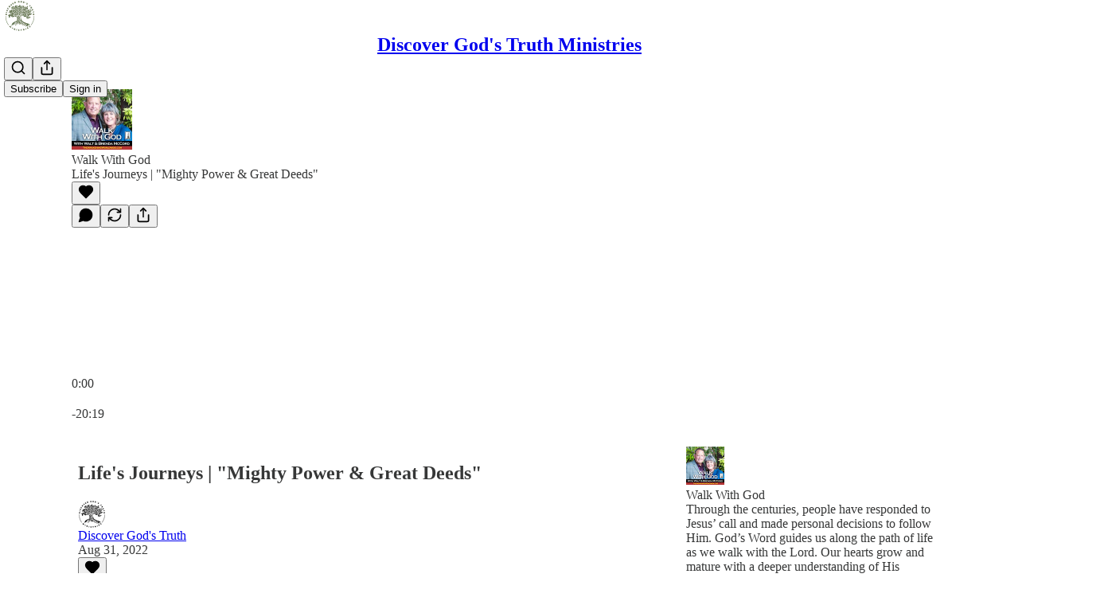

--- FILE ---
content_type: text/html; charset=utf-8
request_url: https://www.discovergodstruth.org/p/lifes-journeys-mighty-power-and-great-914
body_size: 44470
content:
<!DOCTYPE html>
<html lang="en">
    <head>
        <meta charset="utf-8" />
        <meta name="norton-safeweb-site-verification" content="24usqpep0ejc5w6hod3dulxwciwp0djs6c6ufp96av3t4whuxovj72wfkdjxu82yacb7430qjm8adbd5ezlt4592dq4zrvadcn9j9n-0btgdzpiojfzno16-fnsnu7xd" />
        
        <link rel="preconnect" href="https://substackcdn.com" />
        

        
            <title data-rh="true">Life&#x27;s Journeys | &quot;Mighty Power &amp; Great Deeds&quot;</title>
            
            <meta data-rh="true" name="theme-color" content="#ffffff"/><meta data-rh="true" name="twitter:player" content="https://www.discovergodstruth.org/embed/podcast/lifes-journeys-mighty-power-and-great-914?autoplay=1"/><meta data-rh="true" name="twitter:player:width" content="1"/><meta data-rh="true" name="twitter:player:height" content="1"/><meta data-rh="true" name="twitter:text:player_width" content="1"/><meta data-rh="true" name="twitter:text:player_height" content="1"/><meta data-rh="true" property="og:type" content="article"/><meta data-rh="true" property="og:title" content="Life&#x27;s Journeys | &quot;Mighty Power &amp; Great Deeds&quot;"/><meta data-rh="true" name="twitter:title" content="Life&#x27;s Journeys | &quot;Mighty Power &amp; Great Deeds&quot;"/><meta data-rh="true" name="description" content="Scripture: Exo."/><meta data-rh="true" property="og:description" content="Scripture: Exo."/><meta data-rh="true" name="twitter:description" content="Scripture: Exo."/><meta data-rh="true" property="og:image" content="https://substackcdn.com/image/fetch/$s_!idr3!,w_1200,h_600,c_fill,f_jpg,q_auto:good,fl_progressive:steep,g_auto/https%3A%2F%2Fsubstack-post-media.s3.amazonaws.com%2Fpublic%2Fimages%2F195d6047-b6e5-47e7-a0df-fbd90ec122ea_1440x1440.bin"/><meta data-rh="true" name="twitter:image" content="https://substackcdn.com/image/fetch/$s_!idr3!,w_1200,h_600,c_fill,f_jpg,q_auto:good,fl_progressive:steep,g_auto/https%3A%2F%2Fsubstack-post-media.s3.amazonaws.com%2Fpublic%2Fimages%2F195d6047-b6e5-47e7-a0df-fbd90ec122ea_1440x1440.bin"/><meta data-rh="true" name="twitter:card" content="summary_large_image"/>
            
            
        

        

        <style>
          @layer legacy, tailwind, pencraftReset, pencraft;
        </style>

        
        <link rel="preload" as="style" href="https://substackcdn.com/bundle/theme/main.57ec6396ea4b5be03b65.css" />
        
        
        
        <link rel="preload" as="font" href="https://fonts.gstatic.com/s/spectral/v13/rnCr-xNNww_2s0amA9M5knjsS_ul.woff2" crossorigin />
        

        
            
                <link rel="stylesheet" type="text/css" href="https://substackcdn.com/bundle/static/css/7276.087307e6.css" />
            
                <link rel="stylesheet" type="text/css" href="https://substackcdn.com/bundle/static/css/70.ad2da59f.css" />
            
                <link rel="stylesheet" type="text/css" href="https://substackcdn.com/bundle/static/css/2862.c66cf9f6.css" />
            
                <link rel="stylesheet" type="text/css" href="https://substackcdn.com/bundle/static/css/8577.8d59a919.css" />
            
                <link rel="stylesheet" type="text/css" href="https://substackcdn.com/bundle/static/css/4428.a1e58631.css" />
            
                <link rel="stylesheet" type="text/css" href="https://substackcdn.com/bundle/static/css/5611.463006e7.css" />
            
                <link rel="stylesheet" type="text/css" href="https://substackcdn.com/bundle/static/css/5234.05e42d3b.css" />
            
                <link rel="stylesheet" type="text/css" href="https://substackcdn.com/bundle/static/css/5366.d69f31f9.css" />
            
                <link rel="stylesheet" type="text/css" href="https://substackcdn.com/bundle/static/css/5490.98293a30.css" />
            
                <link rel="stylesheet" type="text/css" href="https://substackcdn.com/bundle/static/css/5986.b8c2a441.css" />
            
                <link rel="stylesheet" type="text/css" href="https://substackcdn.com/bundle/static/css/main.aba729d8.css" />
            
                <link rel="stylesheet" type="text/css" href="https://substackcdn.com/bundle/static/css/6379.813be60f.css" />
            
                <link rel="stylesheet" type="text/css" href="https://substackcdn.com/bundle/static/css/5986.b8c2a441.css" />
            
                <link rel="stylesheet" type="text/css" href="https://substackcdn.com/bundle/static/css/5490.98293a30.css" />
            
                <link rel="stylesheet" type="text/css" href="https://substackcdn.com/bundle/static/css/5366.d69f31f9.css" />
            
                <link rel="stylesheet" type="text/css" href="https://substackcdn.com/bundle/static/css/5234.05e42d3b.css" />
            
                <link rel="stylesheet" type="text/css" href="https://substackcdn.com/bundle/static/css/5611.463006e7.css" />
            
                <link rel="stylesheet" type="text/css" href="https://substackcdn.com/bundle/static/css/4428.a1e58631.css" />
            
                <link rel="stylesheet" type="text/css" href="https://substackcdn.com/bundle/static/css/8577.8d59a919.css" />
            
                <link rel="stylesheet" type="text/css" href="https://substackcdn.com/bundle/static/css/2862.c66cf9f6.css" />
            
        

        
        
        
        
        <meta name="viewport" content="width=device-width, initial-scale=1, maximum-scale=1, user-scalable=0, viewport-fit=cover" />
        <meta name="author" content="Discover God&#39;s Truth" />
        <meta property="og:url" content="https://www.discovergodstruth.org/p/lifes-journeys-mighty-power-and-great-914" />
        
        
        <link rel="canonical" href="https://www.discovergodstruth.org/p/lifes-journeys-mighty-power-and-great-914" />
        

        

        

        

        
            
                <link rel="shortcut icon" href="https://substackcdn.com/image/fetch/$s_!aTd6!,f_auto,q_auto:good,fl_progressive:steep/https%3A%2F%2Fsubstack-post-media.s3.amazonaws.com%2Fpublic%2Fimages%2Fb5a0dcc6-a09f-47e5-9f65-2e48cb2998fa%2Ffavicon.ico">
            
        
            
                <link rel="icon" type="image/png" sizes="16x16" href="https://substackcdn.com/image/fetch/$s_!Eoo1!,f_auto,q_auto:good,fl_progressive:steep/https%3A%2F%2Fsubstack-post-media.s3.amazonaws.com%2Fpublic%2Fimages%2Fb5a0dcc6-a09f-47e5-9f65-2e48cb2998fa%2Ffavicon-16x16.png">
            
        
            
                <link rel="icon" type="image/png" sizes="32x32" href="https://substackcdn.com/image/fetch/$s_!aXhm!,f_auto,q_auto:good,fl_progressive:steep/https%3A%2F%2Fsubstack-post-media.s3.amazonaws.com%2Fpublic%2Fimages%2Fb5a0dcc6-a09f-47e5-9f65-2e48cb2998fa%2Ffavicon-32x32.png">
            
        
            
                <link rel="icon" type="image/png" sizes="48x48" href="https://substackcdn.com/image/fetch/$s_!oS5J!,f_auto,q_auto:good,fl_progressive:steep/https%3A%2F%2Fsubstack-post-media.s3.amazonaws.com%2Fpublic%2Fimages%2Fb5a0dcc6-a09f-47e5-9f65-2e48cb2998fa%2Ffavicon-48x48.png">
            
        
            
                <link rel="apple-touch-icon" sizes="57x57" href="https://substackcdn.com/image/fetch/$s_!9A9l!,f_auto,q_auto:good,fl_progressive:steep/https%3A%2F%2Fsubstack-post-media.s3.amazonaws.com%2Fpublic%2Fimages%2Fb5a0dcc6-a09f-47e5-9f65-2e48cb2998fa%2Fapple-touch-icon-57x57.png">
            
        
            
                <link rel="apple-touch-icon" sizes="60x60" href="https://substackcdn.com/image/fetch/$s_!yKoT!,f_auto,q_auto:good,fl_progressive:steep/https%3A%2F%2Fsubstack-post-media.s3.amazonaws.com%2Fpublic%2Fimages%2Fb5a0dcc6-a09f-47e5-9f65-2e48cb2998fa%2Fapple-touch-icon-60x60.png">
            
        
            
                <link rel="apple-touch-icon" sizes="72x72" href="https://substackcdn.com/image/fetch/$s_!gxDp!,f_auto,q_auto:good,fl_progressive:steep/https%3A%2F%2Fsubstack-post-media.s3.amazonaws.com%2Fpublic%2Fimages%2Fb5a0dcc6-a09f-47e5-9f65-2e48cb2998fa%2Fapple-touch-icon-72x72.png">
            
        
            
                <link rel="apple-touch-icon" sizes="76x76" href="https://substackcdn.com/image/fetch/$s_!p6zK!,f_auto,q_auto:good,fl_progressive:steep/https%3A%2F%2Fsubstack-post-media.s3.amazonaws.com%2Fpublic%2Fimages%2Fb5a0dcc6-a09f-47e5-9f65-2e48cb2998fa%2Fapple-touch-icon-76x76.png">
            
        
            
                <link rel="apple-touch-icon" sizes="114x114" href="https://substackcdn.com/image/fetch/$s_!nuCc!,f_auto,q_auto:good,fl_progressive:steep/https%3A%2F%2Fsubstack-post-media.s3.amazonaws.com%2Fpublic%2Fimages%2Fb5a0dcc6-a09f-47e5-9f65-2e48cb2998fa%2Fapple-touch-icon-114x114.png">
            
        
            
                <link rel="apple-touch-icon" sizes="120x120" href="https://substackcdn.com/image/fetch/$s_!PGQW!,f_auto,q_auto:good,fl_progressive:steep/https%3A%2F%2Fsubstack-post-media.s3.amazonaws.com%2Fpublic%2Fimages%2Fb5a0dcc6-a09f-47e5-9f65-2e48cb2998fa%2Fapple-touch-icon-120x120.png">
            
        
            
                <link rel="apple-touch-icon" sizes="144x144" href="https://substackcdn.com/image/fetch/$s_!sj6k!,f_auto,q_auto:good,fl_progressive:steep/https%3A%2F%2Fsubstack-post-media.s3.amazonaws.com%2Fpublic%2Fimages%2Fb5a0dcc6-a09f-47e5-9f65-2e48cb2998fa%2Fapple-touch-icon-144x144.png">
            
        
            
                <link rel="apple-touch-icon" sizes="152x152" href="https://substackcdn.com/image/fetch/$s_!UWwa!,f_auto,q_auto:good,fl_progressive:steep/https%3A%2F%2Fsubstack-post-media.s3.amazonaws.com%2Fpublic%2Fimages%2Fb5a0dcc6-a09f-47e5-9f65-2e48cb2998fa%2Fapple-touch-icon-152x152.png">
            
        
            
                <link rel="apple-touch-icon" sizes="167x167" href="https://substackcdn.com/image/fetch/$s_!D3H0!,f_auto,q_auto:good,fl_progressive:steep/https%3A%2F%2Fsubstack-post-media.s3.amazonaws.com%2Fpublic%2Fimages%2Fb5a0dcc6-a09f-47e5-9f65-2e48cb2998fa%2Fapple-touch-icon-167x167.png">
            
        
            
                <link rel="apple-touch-icon" sizes="180x180" href="https://substackcdn.com/image/fetch/$s_!gaQk!,f_auto,q_auto:good,fl_progressive:steep/https%3A%2F%2Fsubstack-post-media.s3.amazonaws.com%2Fpublic%2Fimages%2Fb5a0dcc6-a09f-47e5-9f65-2e48cb2998fa%2Fapple-touch-icon-180x180.png">
            
        
            
                <link rel="apple-touch-icon" sizes="1024x1024" href="https://substackcdn.com/image/fetch/$s_!07wK!,f_auto,q_auto:good,fl_progressive:steep/https%3A%2F%2Fsubstack-post-media.s3.amazonaws.com%2Fpublic%2Fimages%2Fb5a0dcc6-a09f-47e5-9f65-2e48cb2998fa%2Fapple-touch-icon-1024x1024.png">
            
        
            
        
            
        
            
        

        

        
            <link rel="alternate" type="application/rss+xml" href="/feed" title="Discover God&#39;s Truth Ministries"/>
        

        
        
          <style>
            @font-face{font-family:'Spectral';font-style:italic;font-weight:400;font-display:fallback;src:url(https://fonts.gstatic.com/s/spectral/v13/rnCt-xNNww_2s0amA9M8on7mTNmnUHowCw.woff2) format('woff2');unicode-range:U+0301,U+0400-045F,U+0490-0491,U+04B0-04B1,U+2116}@font-face{font-family:'Spectral';font-style:italic;font-weight:400;font-display:fallback;src:url(https://fonts.gstatic.com/s/spectral/v13/rnCt-xNNww_2s0amA9M8onXmTNmnUHowCw.woff2) format('woff2');unicode-range:U+0102-0103,U+0110-0111,U+0128-0129,U+0168-0169,U+01A0-01A1,U+01AF-01B0,U+0300-0301,U+0303-0304,U+0308-0309,U+0323,U+0329,U+1EA0-1EF9,U+20AB}@font-face{font-family:'Spectral';font-style:italic;font-weight:400;font-display:fallback;src:url(https://fonts.gstatic.com/s/spectral/v13/rnCt-xNNww_2s0amA9M8onTmTNmnUHowCw.woff2) format('woff2');unicode-range:U+0100-02AF,U+0304,U+0308,U+0329,U+1E00-1E9F,U+1EF2-1EFF,U+2020,U+20A0-20AB,U+20AD-20CF,U+2113,U+2C60-2C7F,U+A720-A7FF}@font-face{font-family:'Spectral';font-style:italic;font-weight:400;font-display:fallback;src:url(https://fonts.gstatic.com/s/spectral/v13/rnCt-xNNww_2s0amA9M8onrmTNmnUHo.woff2) format('woff2');unicode-range:U+0000-00FF,U+0131,U+0152-0153,U+02BB-02BC,U+02C6,U+02DA,U+02DC,U+0304,U+0308,U+0329,U+2000-206F,U+2074,U+20AC,U+2122,U+2191,U+2193,U+2212,U+2215,U+FEFF,U+FFFD}@font-face{font-family:'Spectral';font-style:normal;font-weight:400;font-display:fallback;src:url(https://fonts.gstatic.com/s/spectral/v13/rnCr-xNNww_2s0amA9M9knjsS_ulYHs.woff2) format('woff2');unicode-range:U+0301,U+0400-045F,U+0490-0491,U+04B0-04B1,U+2116}@font-face{font-family:'Spectral';font-style:normal;font-weight:400;font-display:fallback;src:url(https://fonts.gstatic.com/s/spectral/v13/rnCr-xNNww_2s0amA9M2knjsS_ulYHs.woff2) format('woff2');unicode-range:U+0102-0103,U+0110-0111,U+0128-0129,U+0168-0169,U+01A0-01A1,U+01AF-01B0,U+0300-0301,U+0303-0304,U+0308-0309,U+0323,U+0329,U+1EA0-1EF9,U+20AB}@font-face{font-family:'Spectral';font-style:normal;font-weight:400;font-display:fallback;src:url(https://fonts.gstatic.com/s/spectral/v13/rnCr-xNNww_2s0amA9M3knjsS_ulYHs.woff2) format('woff2');unicode-range:U+0100-02AF,U+0304,U+0308,U+0329,U+1E00-1E9F,U+1EF2-1EFF,U+2020,U+20A0-20AB,U+20AD-20CF,U+2113,U+2C60-2C7F,U+A720-A7FF}@font-face{font-family:'Spectral';font-style:normal;font-weight:400;font-display:fallback;src:url(https://fonts.gstatic.com/s/spectral/v13/rnCr-xNNww_2s0amA9M5knjsS_ul.woff2) format('woff2');unicode-range:U+0000-00FF,U+0131,U+0152-0153,U+02BB-02BC,U+02C6,U+02DA,U+02DC,U+0304,U+0308,U+0329,U+2000-206F,U+2074,U+20AC,U+2122,U+2191,U+2193,U+2212,U+2215,U+FEFF,U+FFFD}@font-face{font-family:'Spectral';font-style:normal;font-weight:600;font-display:fallback;src:url(https://fonts.gstatic.com/s/spectral/v13/rnCs-xNNww_2s0amA9vmtm3FafaPWnIIMrY.woff2) format('woff2');unicode-range:U+0301,U+0400-045F,U+0490-0491,U+04B0-04B1,U+2116}@font-face{font-family:'Spectral';font-style:normal;font-weight:600;font-display:fallback;src:url(https://fonts.gstatic.com/s/spectral/v13/rnCs-xNNww_2s0amA9vmtm3OafaPWnIIMrY.woff2) format('woff2');unicode-range:U+0102-0103,U+0110-0111,U+0128-0129,U+0168-0169,U+01A0-01A1,U+01AF-01B0,U+0300-0301,U+0303-0304,U+0308-0309,U+0323,U+0329,U+1EA0-1EF9,U+20AB}@font-face{font-family:'Spectral';font-style:normal;font-weight:600;font-display:fallback;src:url(https://fonts.gstatic.com/s/spectral/v13/rnCs-xNNww_2s0amA9vmtm3PafaPWnIIMrY.woff2) format('woff2');unicode-range:U+0100-02AF,U+0304,U+0308,U+0329,U+1E00-1E9F,U+1EF2-1EFF,U+2020,U+20A0-20AB,U+20AD-20CF,U+2113,U+2C60-2C7F,U+A720-A7FF}@font-face{font-family:'Spectral';font-style:normal;font-weight:600;font-display:fallback;src:url(https://fonts.gstatic.com/s/spectral/v13/rnCs-xNNww_2s0amA9vmtm3BafaPWnII.woff2) format('woff2');unicode-range:U+0000-00FF,U+0131,U+0152-0153,U+02BB-02BC,U+02C6,U+02DA,U+02DC,U+0304,U+0308,U+0329,U+2000-206F,U+2074,U+20AC,U+2122,U+2191,U+2193,U+2212,U+2215,U+FEFF,U+FFFD}
            
          </style>
        
        

        <style>:root{--color_theme_bg_pop:#226216;--background_pop:#226216;--cover_bg_color:#FFFFFF;--cover_bg_color_secondary:#f0f0f0;--background_pop_darken:#1b4d11;--print_on_pop:#ffffff;--color_theme_bg_pop_darken:#1b4d11;--color_theme_print_on_pop:#ffffff;--color_theme_bg_pop_20:rgba(34, 98, 22, 0.2);--color_theme_bg_pop_30:rgba(34, 98, 22, 0.3);--print_pop:#226216;--color_theme_accent:#226216;--cover_print_primary:#363737;--cover_print_secondary:#757575;--cover_print_tertiary:#b6b6b6;--cover_border_color:#226216;--home_hero:newspaper;--home_posts:grid-groups;--home_show_top_posts:true;--web_bg_color:#ffffff;--background_contrast_1:#f0f0f0;--background_contrast_2:#dddddd;--background_contrast_3:#b7b7b7;--background_contrast_4:#929292;--background_contrast_5:#515151;--color_theme_bg_contrast_1:#f0f0f0;--color_theme_bg_contrast_2:#dddddd;--color_theme_bg_contrast_3:#b7b7b7;--color_theme_bg_contrast_4:#929292;--color_theme_bg_contrast_5:#515151;--color_theme_bg_elevated:#ffffff;--color_theme_bg_elevated_secondary:#f0f0f0;--color_theme_bg_elevated_tertiary:#dddddd;--color_theme_detail:#e6e6e6;--background_contrast_pop:rgba(34, 98, 22, 0.4);--color_theme_bg_contrast_pop:rgba(34, 98, 22, 0.4);--theme_bg_is_dark:0;--print_on_web_bg_color:#363737;--print_secondary_on_web_bg_color:#868787;--background_pop_rgb:34, 98, 22;--color_theme_bg_pop_rgb:34, 98, 22;--color_theme_accent_rgb:34, 98, 22;}</style>

        
            <link rel="stylesheet" href="https://substackcdn.com/bundle/theme/main.57ec6396ea4b5be03b65.css" />
        

        <style></style>

        

        

        

        
    </head>

    <body class="">
        

        

        

        

        

        

        <div id="entry">
            <div id="main" class="main typography use-theme-bg"><div class="pencraft pc-display-contents pc-reset pubTheme-yiXxQA"><div data-testid="navbar" class="main-menu"><div class="mainMenuContent-DME8DR"><div style="position:relative;height:71px;" class="pencraft pc-display-flex pc-gap-12 pc-paddingLeft-20 pc-paddingRight-20 pc-justifyContent-space-between pc-alignItems-center pc-reset border-bottom-detail-k1F6C4 topBar-pIF0J1"><div style="flex-basis:0px;flex-grow:1;" class="logoContainer-p12gJb"><a href="/" native class="pencraft pc-display-contents pc-reset"><div draggable="false" class="pencraft pc-display-flex pc-position-relative pc-reset"><div style="width:40px;height:40px;" class="pencraft pc-display-flex pc-reset bg-white-ZBV5av pc-borderRadius-sm overflow-hidden-WdpwT6 sizing-border-box-DggLA4"><picture><source type="image/webp" srcset="https://substackcdn.com/image/fetch/$s_!OP3i!,w_80,h_80,c_fill,f_webp,q_auto:good,fl_progressive:steep,g_auto/https%3A%2F%2Fsubstack-post-media.s3.amazonaws.com%2Fpublic%2Fimages%2Fe33e7ba9-ef03-4aa8-aac5-97f2fe987e56_1280x1280.png"/><img src="https://substackcdn.com/image/fetch/$s_!OP3i!,w_80,h_80,c_fill,f_auto,q_auto:good,fl_progressive:steep,g_auto/https%3A%2F%2Fsubstack-post-media.s3.amazonaws.com%2Fpublic%2Fimages%2Fe33e7ba9-ef03-4aa8-aac5-97f2fe987e56_1280x1280.png" sizes="100vw" alt="Discover God's Truth Ministries" width="80" height="80" style="width:40px;height:40px;" draggable="false" class="img-OACg1c object-fit-cover-u4ReeV pencraft pc-reset"/></picture></div></div></a></div><div style="flex-grow:0;" class="titleContainer-DJYq5v"><h1 class="pencraft pc-reset font-pub-headings-FE5byy reset-IxiVJZ title-oOnUGd"><a href="/" class="pencraft pc-display-contents pc-reset">Discover God's Truth Ministries</a></h1></div><div style="flex-basis:0px;flex-grow:1;" class="pencraft pc-display-flex pc-justifyContent-flex-end pc-alignItems-center pc-reset"><div class="buttonsContainer-SJBuep"><div class="pencraft pc-display-flex pc-gap-8 pc-justifyContent-flex-end pc-alignItems-center pc-reset navbar-buttons"><div class="pencraft pc-display-flex pc-gap-4 pc-reset"><span data-state="closed"><button tabindex="0" type="button" aria-label="Search" class="pencraft pc-reset pencraft iconButton-mq_Et5 iconButtonBase-dJGHgN buttonBase-GK1x3M buttonStyle-r7yGCK size_md-gCDS3o priority_tertiary-rlke8z"><svg xmlns="http://www.w3.org/2000/svg" width="20" height="20" viewBox="0 0 24 24" fill="none" stroke="currentColor" stroke-width="2" stroke-linecap="round" stroke-linejoin="round" class="lucide lucide-search"><circle cx="11" cy="11" r="8"></circle><path d="m21 21-4.3-4.3"></path></svg></button></span><button tabindex="0" type="button" aria-label="Share Publication" id="headlessui-menu-button-P0-5" aria-haspopup="menu" aria-expanded="false" data-headlessui-state class="pencraft pc-reset pencraft iconButton-mq_Et5 iconButtonBase-dJGHgN buttonBase-GK1x3M buttonStyle-r7yGCK size_md-gCDS3o priority_tertiary-rlke8z"><svg xmlns="http://www.w3.org/2000/svg" width="20" height="20" viewBox="0 0 24 24" fill="none" stroke="currentColor" stroke-width="2" stroke-linecap="round" stroke-linejoin="round" class="lucide lucide-share"><path d="M4 12v8a2 2 0 0 0 2 2h12a2 2 0 0 0 2-2v-8"></path><polyline points="16 6 12 2 8 6"></polyline><line x1="12" x2="12" y1="2" y2="15"></line></svg></button></div><button tabindex="0" type="button" data-testid="noncontributor-cta-button" class="pencraft pc-reset pencraft buttonBase-GK1x3M buttonText-X0uSmG buttonStyle-r7yGCK priority_primary-RfbeYt size_md-gCDS3o">Subscribe</button><button tabindex="0" type="button" native data-href="https://substack.com/sign-in?redirect=%2Fp%2Flifes-journeys-mighty-power-and-great-914&amp;for_pub=discovergodstruth" class="pencraft pc-reset pencraft buttonBase-GK1x3M buttonText-X0uSmG buttonStyle-r7yGCK priority_tertiary-rlke8z size_md-gCDS3o">Sign in</button></div></div></div></div></div><div style="height:72px;"></div></div></div><div><script type="application/ld+json">{"@context":"https://schema.org","@type":"NewsArticle","url":"https://www.discovergodstruth.org/p/lifes-journeys-mighty-power-and-great-914","mainEntityOfPage":"https://www.discovergodstruth.org/p/lifes-journeys-mighty-power-and-great-914","headline":"Life's Journeys | \"Mighty Power & Great Deeds\"","description":"Scripture: Exo.","image":[],"datePublished":"2022-08-31T22:00:00+00:00","dateModified":"2022-08-31T22:00:00+00:00","isAccessibleForFree":true,"author":[{"@type":"Person","name":"Discover God's Truth","url":"https://substack.com/@discovergodstruth","description":"\u201CEzra had set his heart to study the Law of the Lord, and to practice it, and to teach His statutes and ordinances in Israel.\u201D \u2014Ezra 2:7","identifier":"user:146237518","image":{"@type":"ImageObject","contentUrl":"https://substackcdn.com/image/fetch/$s_!AMq0!,f_auto,q_auto:good,fl_progressive:steep/https%3A%2F%2Fsubstack-post-media.s3.amazonaws.com%2Fpublic%2Fimages%2Fb7d7add1-065f-4b5c-b88e-d485ee02d477_2070x2034.png","thumbnailUrl":"https://substackcdn.com/image/fetch/$s_!AMq0!,w_128,h_128,c_limit,f_auto,q_auto:good,fl_progressive:steep/https%3A%2F%2Fsubstack-post-media.s3.amazonaws.com%2Fpublic%2Fimages%2Fb7d7add1-065f-4b5c-b88e-d485ee02d477_2070x2034.png"}}],"publisher":{"@type":"Organization","name":"Discover God's Truth Ministries","url":"https://www.discovergodstruth.org","description":"As we spend time in the Bible, the Lord can change our hearts and minds. God desires that we learn and grow in our daily walk with Him. ","interactionStatistic":{"@type":"InteractionCounter","name":"Subscribers","interactionType":"https://schema.org/SubscribeAction","userInteractionCount":100},"identifier":"pub:1662640","logo":{"@type":"ImageObject","url":"https://substackcdn.com/image/fetch/$s_!OP3i!,f_auto,q_auto:good,fl_progressive:steep/https%3A%2F%2Fsubstack-post-media.s3.amazonaws.com%2Fpublic%2Fimages%2Fe33e7ba9-ef03-4aa8-aac5-97f2fe987e56_1280x1280.png","contentUrl":"https://substackcdn.com/image/fetch/$s_!OP3i!,f_auto,q_auto:good,fl_progressive:steep/https%3A%2F%2Fsubstack-post-media.s3.amazonaws.com%2Fpublic%2Fimages%2Fe33e7ba9-ef03-4aa8-aac5-97f2fe987e56_1280x1280.png","thumbnailUrl":"https://substackcdn.com/image/fetch/$s_!OP3i!,w_128,h_128,c_limit,f_auto,q_auto:good,fl_progressive:steep/https%3A%2F%2Fsubstack-post-media.s3.amazonaws.com%2Fpublic%2Fimages%2Fe33e7ba9-ef03-4aa8-aac5-97f2fe987e56_1280x1280.png"},"image":{"@type":"ImageObject","url":"https://substackcdn.com/image/fetch/$s_!OP3i!,f_auto,q_auto:good,fl_progressive:steep/https%3A%2F%2Fsubstack-post-media.s3.amazonaws.com%2Fpublic%2Fimages%2Fe33e7ba9-ef03-4aa8-aac5-97f2fe987e56_1280x1280.png","contentUrl":"https://substackcdn.com/image/fetch/$s_!OP3i!,f_auto,q_auto:good,fl_progressive:steep/https%3A%2F%2Fsubstack-post-media.s3.amazonaws.com%2Fpublic%2Fimages%2Fe33e7ba9-ef03-4aa8-aac5-97f2fe987e56_1280x1280.png","thumbnailUrl":"https://substackcdn.com/image/fetch/$s_!OP3i!,w_128,h_128,c_limit,f_auto,q_auto:good,fl_progressive:steep/https%3A%2F%2Fsubstack-post-media.s3.amazonaws.com%2Fpublic%2Fimages%2Fe33e7ba9-ef03-4aa8-aac5-97f2fe987e56_1280x1280.png"}},"interactionStatistic":[{"@type":"InteractionCounter","interactionType":"https://schema.org/LikeAction","userInteractionCount":0},{"@type":"InteractionCounter","interactionType":"https://schema.org/ShareAction","userInteractionCount":0},{"@type":"InteractionCounter","interactionType":"https://schema.org/CommentAction","userInteractionCount":0}]}</script><div aria-label="Post" role="main" class="single-post-container"><div><div class="single-post"><div class="pencraft pc-display-contents pc-reset pubTheme-yiXxQA"><article class="typography podcast-post post shows-post"><div class="visibility-check"></div><div><div class="player-wrapper-outer-eAOhcD"><div class="player-wrapper-inner-KUdif0"><div class="pencraft pc-display-contents pc-reset dark-theme"><div style="min-height:400px;" class="pencraft pc-position-relative pc-reset"><div style="background-image:url(https://substackcdn.com/image/fetch/$s_!LCli!,f_auto,q_auto:good,fl_progressive:steep/https%3A%2F%2Fsubstack-post-media.s3.amazonaws.com%2Fpublic%2Fimages%2F8a1df0d1-f03e-4346-b44c-bf5798b8c3a7_1965x1965.png);" class="pencraft pc-display-flex pc-position-absolute pc-inset-0 pc-reset pc-borderRadius-md backgroundImage-Eijlhi"></div><div style="backdrop-filter:blur(120px);-webkit-backdrop-filter:blur(120px);-webkit-filter:brightness(0.7);filter:brightness(0.7);background:linear-gradient(180deg, rgba(112,95,61,0.75), rgba(112,95,61,0.75)), var(--color-dark-bg-secondary);" class="pencraft pc-display-flex pc-position-absolute pc-inset-0 pc-reset pc-borderRadius-md"></div><div class="pencraft pc-display-flex pc-flexDirection-column pc-position-absolute pc-inset-0 pc-reset"><div class="pencraft pc-display-flex pc-justifyContent-space-between pc-alignItems-stretch pc-reset flex-grow-rzmknG"><div class="pencraft pc-padding-24 pc-reset flex-grow-rzmknG overflow-hidden-WdpwT6"><div class="pencraft pc-display-flex pc-gap-16 pc-alignItems-center pc-alignSelf-flex-start pc-reset flex-grow-rzmknG header-PjQum5"><a href="https://www.discovergodstruth.org" native style="width:76px;height:76px;"><img src="https://substackcdn.com/image/fetch/$s_!idr3!,w_152,h_152,c_fill,f_auto,q_auto:good,fl_progressive:steep,g_auto/https%3A%2F%2Fsubstack-post-media.s3.amazonaws.com%2Fpublic%2Fimages%2F195d6047-b6e5-47e7-a0df-fbd90ec122ea_1440x1440.bin" width="76" height="76" alt="Discover God's Truth Ministries" name="Discover God's Truth Ministries" class="pencraft pc-reset outline-detail-vcQLyr pub-logo-m0IFm6 static-XUAQjT"/></a><div class="pencraft pc-display-flex pc-flexDirection-column pc-gap-4 pc-minWidth-0 pc-reset flex-grow-rzmknG"><div class="pencraft pc-reset overflow-hidden-WdpwT6 ellipsis-Jb8om8 color-vibrance-secondary-k5eqjt line-height-20-t4M0El font-text-qe4AeH size-13-hZTUKr weight-regular-mUq6Gb reset-IxiVJZ">Walk With God</div><div style="max-width:460px;" class="pencraft pc-reset overflow-hidden-WdpwT6 ellipsis-Jb8om8 color-vibrance-primary-KHCdqV line-height-20-t4M0El font-text-qe4AeH size-15-Psle70 weight-medium-fw81nC reset-IxiVJZ">Life's Journeys | &quot;Mighty Power &amp; Great Deeds&quot;</div></div></div></div><div class="pencraft pc-display-flex pc-paddingLeft-24 pc-paddingRight-24 pc-alignItems-center pc-reset"><div class="post-ufi style-large-on-dark themed vertically-stacked"><div class="like-button-container post-ufi-button style-large-on-dark"><button tabindex="0" type="button" aria-label="Like" aria-pressed="false" class="pencraft pc-reset pencraft post-ufi-button style-large-on-dark state-disabled no-label with-border"><svg role="img" style="height:20px;width:20px;" width="20" height="20" viewBox="0 0 24 24" fill="#000000" stroke-width="2" stroke="#000" xmlns="http://www.w3.org/2000/svg" class="icon"><g><title></title><svg xmlns="http://www.w3.org/2000/svg" width="24" height="24" viewBox="0 0 24 24" stroke-width="2" stroke-linecap="round" stroke-linejoin="round" class="lucide lucide-heart"><path d="M19 14c1.49-1.46 3-3.21 3-5.5A5.5 5.5 0 0 0 16.5 3c-1.76 0-3 .5-4.5 2-1.5-1.5-2.74-2-4.5-2A5.5 5.5 0 0 0 2 8.5c0 2.3 1.5 4.05 3 5.5l7 7Z"></path></svg></g></svg></button></div><button tabindex="0" type="button" aria-label="View comments (0)" data-href="https://www.discovergodstruth.org/p/lifes-journeys-mighty-power-and-great-914/comments" class="pencraft pc-reset pencraft post-ufi-button style-large-on-dark post-ufi-comment-button no-label with-border"><svg role="img" style="height:20px;width:20px;" width="20" height="20" viewBox="0 0 24 24" fill="#000000" stroke-width="2" stroke="#000" xmlns="http://www.w3.org/2000/svg" class="icon"><g><title></title><svg xmlns="http://www.w3.org/2000/svg" width="24" height="24" viewBox="0 0 24 24" stroke-width="2" stroke-linecap="round" stroke-linejoin="round" class="lucide lucide-message-circle"><path d="M7.9 20A9 9 0 1 0 4 16.1L2 22Z"></path></svg></g></svg></button><button tabindex="0" type="button" class="pencraft pc-reset pencraft post-ufi-button style-large-on-dark no-label with-border"><svg role="img" style="height:20px;width:20px;" width="20" height="20" viewBox="0 0 24 24" fill="none" stroke-width="2" stroke="#000" xmlns="http://www.w3.org/2000/svg" class="icon"><g><title></title><path d="M21 3V8M21 8H16M21 8L18 5.29962C16.7056 4.14183 15.1038 3.38328 13.3879 3.11547C11.6719 2.84766 9.9152 3.08203 8.32951 3.79031C6.74382 4.49858 5.39691 5.65051 4.45125 7.10715C3.5056 8.5638 3.00158 10.2629 3 11.9996M3 21V16M3 16H8M3 16L6 18.7C7.29445 19.8578 8.89623 20.6163 10.6121 20.8841C12.3281 21.152 14.0848 20.9176 15.6705 20.2093C17.2562 19.501 18.6031 18.3491 19.5487 16.8925C20.4944 15.4358 20.9984 13.7367 21 12" stroke-linecap="round" stroke-linejoin="round"></path></g></svg></button><button tabindex="0" type="button" data-href="javascript:void(0)" class="pencraft pc-reset pencraft post-ufi-button style-large-on-dark no-label with-border"><svg xmlns="http://www.w3.org/2000/svg" width="20" height="20" viewBox="0 0 24 24" fill="none" stroke="currentColor" stroke-width="2" stroke-linecap="round" stroke-linejoin="round" class="lucide lucide-share icon"><path d="M4 12v8a2 2 0 0 0 2 2h12a2 2 0 0 0 2-2v-8"></path><polyline points="16 6 12 2 8 6"></polyline><line x1="12" x2="12" y1="2" y2="15"></line></svg></button></div></div></div><div class="pencraft pc-display-flex pc-flexDirection-column pc-paddingLeft-16 pc-paddingRight-16 pc-position-absolute pc-reset controlsCentered-TEIxxh"><div class="pencraft pc-display-flex pc-gap-20 pc-justifyContent-space-between pc-alignItems-center pc-reset"><div style="width:60px;" role="button" aria-label="Change playback speed. Current speed is 1 times" class="pencraft pc-display-flex pc-justifyContent-center pc-reset"><div aria-hidden="true" class="pencraft pc-reset color-vibrance-secondary-k5eqjt line-height-24-jnGwiv font-text-qe4AeH size-17-JHHggF weight-medium-fw81nC reset-IxiVJZ playbackRate-o33VkZ">1×</div></div><div class="pencraft pc-display-flex pc-gap-32 pc-alignItems-center pc-reset"><div role="button" aria-label="Skip backward 15 seconds" class="skip-button-jgLOBO"><svg role="img" style="height:32px;width:29.09090909090909px;" width="29.09090909090909" height="32" viewBox="0 0 20 22" fill="white" stroke-width="1.8" stroke="none" xmlns="http://www.w3.org/2000/svg" class="skip-icon-YsbexL"><g><title></title><path d="M0 11.8557C0 13.2164 0.260417 14.4989 0.78125 15.7034C1.30208 16.9078 2.02148 17.969 2.93945 18.887C3.85742 19.7984 4.91536 20.5146 6.11328 21.0354C7.31771 21.5562 8.60026 21.8166 9.96094 21.8166C11.3216 21.8166 12.6009 21.5562 13.7988 21.0354C15.0033 20.5146 16.0645 19.7984 16.9824 18.887C17.9004 17.969 18.6198 16.9078 19.1406 15.7034C19.6615 14.4989 19.9219 13.2164 19.9219 11.8557C19.9219 10.6578 19.7168 9.51846 19.3066 8.43773C18.8965 7.357 18.3236 6.38044 17.5879 5.50805C16.8587 4.62914 16.0026 3.89672 15.0195 3.31078C14.043 2.71833 12.985 2.30818 11.8457 2.08031V0.693592C11.8457 0.342029 11.7448 0.12393 11.543 0.039295C11.3411 -0.0453404 11.1068 0.00674294 10.8398 0.195545L7.72461 2.37328C7.49674 2.52953 7.38281 2.71182 7.38281 2.92015C7.38281 3.12849 7.49674 3.31403 7.72461 3.47679L10.8301 5.6643C11.097 5.85961 11.3314 5.91495 11.5332 5.83031C11.7415 5.73916 11.8457 5.51781 11.8457 5.16625V3.77953C12.7702 3.98786 13.6198 4.33943 14.3945 4.83422C15.1758 5.32901 15.8529 5.93448 16.4258 6.65062C17.0052 7.36677 17.4544 8.16755 17.7734 9.05297C18.0924 9.93187 18.252 10.8661 18.252 11.8557C18.252 13.008 18.0371 14.0888 17.6074 15.0979C17.1842 16.1005 16.5918 16.9827 15.8301 17.7444C15.0749 18.4996 14.196 19.0888 13.1934 19.512C12.1908 19.9416 11.1133 20.1565 9.96094 20.1565C8.80859 20.1565 7.72786 19.9416 6.71875 19.512C5.71615 19.0888 4.83398 18.4996 4.07227 17.7444C3.31706 16.9827 2.72461 16.1005 2.29492 15.0979C1.87174 14.0888 1.66016 13.008 1.66016 11.8557C1.66016 10.9312 1.80339 10.0523 2.08984 9.21898C2.3763 8.37914 2.77669 7.61416 3.29102 6.92406C3.80534 6.23396 4.40755 5.64151 5.09766 5.14672C5.29948 4.99698 5.42643 4.81469 5.47852 4.59984C5.53711 4.385 5.50456 4.17666 5.38086 3.97484C5.25716 3.77953 5.07812 3.66234 4.84375 3.62328C4.60938 3.57771 4.38477 3.6363 4.16992 3.79906C3.33008 4.40453 2.59766 5.12719 1.97266 5.96703C1.34766 6.80036 0.86263 7.71833 0.517578 8.72094C0.172526 9.71703 0 10.762 0 11.8557ZM7.10938 15.8596C7.29818 15.8596 7.44792 15.801 7.55859 15.6838C7.66927 15.5601 7.72461 15.3941 7.72461 15.1858V9.02367C7.72461 8.76976 7.66602 8.58096 7.54883 8.45726C7.43164 8.32706 7.26237 8.26195 7.04102 8.26195C6.9043 8.26195 6.77734 8.28799 6.66016 8.34008C6.54297 8.38565 6.39648 8.46703 6.2207 8.58422L4.88281 9.49242C4.77214 9.57055 4.6875 9.65844 4.62891 9.75609C4.57682 9.84724 4.55078 9.94815 4.55078 10.0588C4.55078 10.2216 4.60612 10.3616 4.7168 10.4787C4.82747 10.5959 4.96094 10.6545 5.11719 10.6545C5.21484 10.6545 5.29622 10.6415 5.36133 10.6155C5.42643 10.5894 5.5013 10.5406 5.58594 10.469L6.52344 9.78539H6.50391V15.1858C6.50391 15.3876 6.55924 15.5504 6.66992 15.6741C6.7806 15.7978 6.92708 15.8596 7.10938 15.8596ZM12.0703 15.9768C12.8776 15.9768 13.5254 15.7392 14.0137 15.2639C14.5085 14.7821 14.7559 14.1474 14.7559 13.3596C14.7559 12.6435 14.5378 12.0543 14.1016 11.592C13.6654 11.1298 13.099 10.8987 12.4023 10.8987C12.0898 10.8987 11.7839 10.9703 11.4844 11.1135C11.1914 11.2567 10.9798 11.4521 10.8496 11.6995H10.8984L11.0742 9.49242H13.9941C14.1374 9.49242 14.2611 9.44034 14.3652 9.33617C14.4759 9.232 14.5312 9.09528 14.5312 8.92601C14.5312 8.76325 14.4759 8.63305 14.3652 8.53539C14.2611 8.43122 14.1374 8.37914 13.9941 8.37914H10.8789C10.3646 8.37914 10.0846 8.64932 10.0391 9.18969L9.82422 12.0022C9.80469 12.2431 9.85352 12.4254 9.9707 12.5491C10.0879 12.6662 10.2539 12.7248 10.4688 12.7248C10.625 12.7248 10.752 12.7053 10.8496 12.6662C10.9473 12.6272 11.0645 12.5556 11.2012 12.4514C11.39 12.2821 11.5658 12.1617 11.7285 12.0901C11.8913 12.012 12.0703 11.9729 12.2656 11.9729C12.6432 11.9729 12.9492 12.1031 13.1836 12.3635C13.418 12.6174 13.5352 12.956 13.5352 13.3791C13.5352 13.8088 13.4017 14.1636 13.1348 14.4436C12.8678 14.7235 12.5326 14.8635 12.1289 14.8635C11.8359 14.8635 11.5723 14.7886 11.3379 14.6389C11.1035 14.4827 10.9245 14.2776 10.8008 14.0237C10.7292 13.9 10.6478 13.8056 10.5566 13.7405C10.4655 13.6689 10.3581 13.633 10.2344 13.633C10.0716 13.633 9.93815 13.6851 9.83398 13.7893C9.73633 13.8935 9.6875 14.0302 9.6875 14.1995C9.6875 14.2646 9.69401 14.3297 9.70703 14.3948C9.72005 14.4599 9.73958 14.525 9.76562 14.5901C9.89583 14.9416 10.1628 15.2606 10.5664 15.5471C10.9766 15.8336 11.4779 15.9768 12.0703 15.9768Z"></path></g></svg></div><div style="width:72px;height:72px;" role="button" aria-label="Play" aria-pressed="false" class="pencraft pc-display-flex pc-justifyContent-center pc-alignItems-center pc-reset bg-glass-thick-QXWmTV playButton-VfYy0S"><svg role="img" style="height:20px;width:20px;" width="20" height="20" viewBox="0 0 16 16" fill="none" stroke-width="1.8" stroke="none" xmlns="http://www.w3.org/2000/svg" class="playButtonIcon-iVd8T6"><g><title></title><path d="M3.35866 16C2.58101 16 2 15.4101 2 14.4447V1.55531C2 0.598883 2.58101 0 3.35866 0C3.75196 0 4.10056 0.134078 4.54749 0.393296L15.1575 6.54302C15.9531 7.00782 16.3106 7.39218 16.3106 8C16.3106 8.61676 15.9531 9.00112 15.1575 9.45698L4.54749 15.6067C4.10056 15.8659 3.75196 16 3.35866 16Z"></path></g></svg></div><div role="button" aria-label="Skip forward 30 seconds" class="skip-button-jgLOBO"><svg role="img" style="height:32px;width:29.09090909090909px;" width="29.09090909090909" height="32" viewBox="0 0 20 22" fill="white" stroke-width="1.8" stroke="none" xmlns="http://www.w3.org/2000/svg" class="skip-icon-YsbexL"><g><title></title><path d="M13.1738 15.9615C13.7142 15.9615 14.1829 15.802 14.5801 15.483C14.9837 15.1574 15.2962 14.705 15.5176 14.1255C15.7454 13.5461 15.8594 12.8658 15.8594 12.0845C15.8594 11.2968 15.7454 10.6099 15.5176 10.024C15.2962 9.43803 14.9837 8.9823 14.5801 8.65678C14.1829 8.33126 13.7142 8.1685 13.1738 8.1685C12.6335 8.1685 12.1615 8.33126 11.7578 8.65678C11.3542 8.97579 11.0417 9.42827 10.8203 10.0142C10.599 10.6001 10.4883 11.2902 10.4883 12.0845C10.4883 12.8658 10.599 13.5461 10.8203 14.1255C11.0417 14.705 11.3542 15.1574 11.7578 15.483C12.1615 15.802 12.6335 15.9615 13.1738 15.9615ZM6.875 15.9615C7.64323 15.9615 8.27148 15.7531 8.75977 15.3365C9.25456 14.9133 9.50195 14.3729 9.50195 13.7154C9.50195 13.2401 9.35221 12.83 9.05273 12.4849C8.75326 12.1333 8.3724 11.9315 7.91016 11.8794V11.9283C8.28125 11.8632 8.59701 11.6613 8.85742 11.3228C9.12435 10.9843 9.25781 10.5969 9.25781 10.1607C9.25781 9.57475 9.03971 9.09624 8.60352 8.72514C8.17383 8.35405 7.61719 8.1685 6.93359 8.1685C6.34115 8.1685 5.82357 8.3215 5.38086 8.62749C4.93815 8.92697 4.66471 9.31108 4.56055 9.77983C4.54753 9.83842 4.53776 9.89376 4.53125 9.94585C4.52474 9.99793 4.52148 10.05 4.52148 10.1021C4.52148 10.2779 4.57031 10.4211 4.66797 10.5318C4.77214 10.6425 4.90885 10.6978 5.07812 10.6978C5.35156 10.6978 5.54036 10.5448 5.64453 10.2388C5.74219 9.93282 5.89518 9.7017 6.10352 9.54545C6.31185 9.38269 6.57878 9.30131 6.9043 9.30131C7.24935 9.30131 7.52604 9.39572 7.73438 9.58452C7.94922 9.76681 8.05664 10.0077 8.05664 10.3072C8.05664 10.6197 7.94922 10.8801 7.73438 11.0884C7.51953 11.2902 7.23958 11.3912 6.89453 11.3912H6.47461C6.31185 11.3912 6.18164 11.4432 6.08398 11.5474C5.98633 11.6451 5.9375 11.7818 5.9375 11.9576C5.9375 12.1203 5.98633 12.257 6.08398 12.3677C6.18815 12.4719 6.31836 12.524 6.47461 12.524H6.93359C7.35026 12.524 7.67904 12.6281 7.91992 12.8365C8.16081 13.0448 8.28125 13.3215 8.28125 13.6665C8.28125 13.9986 8.14779 14.2785 7.88086 14.5064C7.62044 14.7277 7.28841 14.8384 6.88477 14.8384C6.53971 14.8384 6.25 14.757 6.01562 14.5943C5.78125 14.4315 5.60872 14.1971 5.49805 13.8912C5.43945 13.7284 5.36458 13.6112 5.27344 13.5396C5.18229 13.468 5.07161 13.4322 4.94141 13.4322C4.77865 13.4322 4.64193 13.4875 4.53125 13.5982C4.42708 13.7089 4.375 13.8521 4.375 14.0279C4.375 14.08 4.37826 14.1353 4.38477 14.1939C4.39128 14.246 4.40104 14.2981 4.41406 14.3501C4.51823 14.8059 4.80469 15.19 5.27344 15.5025C5.74219 15.8085 6.27604 15.9615 6.875 15.9615ZM13.1738 14.7798C12.7441 14.7798 12.3991 14.5389 12.1387 14.0572C11.8848 13.5754 11.7578 12.9179 11.7578 12.0845C11.7578 11.2317 11.8848 10.5643 12.1387 10.0826C12.3926 9.59428 12.7376 9.35014 13.1738 9.35014C13.61 9.35014 13.9518 9.59103 14.1992 10.0728C14.4531 10.5546 14.5801 11.2251 14.5801 12.0845C14.5801 12.9179 14.4531 13.5754 14.1992 14.0572C13.9453 14.5389 13.6035 14.7798 13.1738 14.7798ZM9.96094 21.8111C11.3216 21.8111 12.6009 21.5507 13.7988 21.0298C15.0033 20.509 16.0645 19.7928 16.9824 18.8814C17.9004 17.9634 18.6198 16.9022 19.1406 15.6978C19.6615 14.4934 19.9219 13.2108 19.9219 11.8501C19.9219 10.7564 19.7493 9.71147 19.4043 8.71538C19.0592 7.71277 18.5742 6.7948 17.9492 5.96147C17.3242 5.12163 16.5918 4.39897 15.752 3.7935C15.5371 3.63074 15.3125 3.57215 15.0781 3.61772C14.8438 3.65678 14.6647 3.77397 14.541 3.96928C14.4173 4.17111 14.3815 4.37944 14.4336 4.59428C14.4922 4.80913 14.6224 4.99142 14.8242 5.14116C15.5143 5.63595 16.1165 6.2284 16.6309 6.9185C17.1452 7.60861 17.5456 8.37358 17.832 9.21342C18.1185 10.0468 18.2617 10.9257 18.2617 11.8501C18.2617 13.0025 18.0469 14.0832 17.6172 15.0923C17.194 16.0949 16.6016 16.9771 15.8398 17.7388C15.0846 18.494 14.2025 19.0832 13.1934 19.5064C12.1908 19.9361 11.1133 20.1509 9.96094 20.1509C8.80859 20.1509 7.73112 19.9361 6.72852 19.5064C5.72591 19.0832 4.84375 18.494 4.08203 17.7388C3.32682 16.9771 2.73438 16.0949 2.30469 15.0923C1.88151 14.0832 1.66992 13.0025 1.66992 11.8501C1.66992 10.7043 1.88151 9.63009 2.30469 8.62749C2.73438 7.61837 3.32682 6.73621 4.08203 5.981C4.83724 5.21928 5.71615 4.62358 6.71875 4.19389C7.72135 3.7642 8.79883 3.54936 9.95117 3.54936V1.8892C8.59049 1.8892 7.30794 2.14962 6.10352 2.67045C4.9056 3.19129 3.84766 3.91069 2.92969 4.82866C2.01823 5.74663 1.30208 6.80782 0.78125 8.01225C0.260417 9.21017 0 10.4895 0 11.8501C0 13.2108 0.260417 14.4934 0.78125 15.6978C1.30208 16.9022 2.02148 17.9634 2.93945 18.8814C3.85742 19.7928 4.91536 20.509 6.11328 21.0298C7.31771 21.5507 8.60026 21.8111 9.96094 21.8111ZM8.07617 0.697798V5.17045C8.07617 5.51551 8.17708 5.73361 8.37891 5.82475C8.58724 5.90939 8.82487 5.8573 9.0918 5.6685L12.207 3.481C12.4284 3.33126 12.5391 3.15223 12.5391 2.94389C12.5456 2.72905 12.4349 2.5435 12.207 2.38725L9.10156 0.199751C8.82812 0.00443892 8.58724 -0.0476444 8.37891 0.0435014C8.17708 0.128137 8.07617 0.346236 8.07617 0.697798Z"></path></g></svg></div></div><div style="width:60px;" class="pencraft pc-display-flex pc-justifyContent-center pc-alignItems-center pc-reset"><button tabindex="0" type="button" id="headlessui-menu-button-P0-35" aria-haspopup="menu" aria-expanded="false" data-headlessui-state class="pencraft pc-display-flex pc-width-32 pc-height-32 pc-justifyContent-center pc-alignItems-center pc-reset pc-borderRadius-sm pencraft buttonBase-GK1x3M"><svg xmlns="http://www.w3.org/2000/svg" width="24" height="24" viewBox="0 0 24 24" fill="none" stroke="currentColor" stroke-width="2" stroke-linecap="round" stroke-linejoin="round" aria-label="More options" class="lucide lucide-ellipsis icon-vlW9ea"><circle cx="12" cy="12" r="1"></circle><circle cx="19" cy="12" r="1"></circle><circle cx="5" cy="12" r="1"></circle></svg></button></div></div></div><div class="pencraft pc-display-flex pc-gap-16 pc-padding-24 pc-alignItems-center pc-reset track-pNMNGn"><div class="pencraft pc-display-flex pc-gap-12 pc-alignItems-center pc-reset flex-grow-rzmknG"><div class="pencraft pc-reset color-vibrance-primary-KHCdqV line-height-20-t4M0El font-text-qe4AeH size-11-NuY2Zx weight-regular-mUq6Gb reset-IxiVJZ timestamp-FzOPmB">0:00</div><div role="slider" aria-label="Seek progress" aria-valuemin="0" aria-valuemax="100" aria-valuenow="0" aria-valuetext="0:00 with -20:19 remaining" tabindex="0" class="track-container-Ycx4d5"><div aria-hidden="true" class="sr-progress-gt0aLk">Current time: 0:00 / Total time: -20:19</div><div class="track-AtNL73"></div><div style="width:0%;" class="track-played-VpPIlb"></div><div style="left:0%;" aria-hidden="true" class="track-handle-Ko3Wwm"></div></div><div class="pencraft pc-reset color-vibrance-secondary-k5eqjt line-height-20-t4M0El font-text-qe4AeH size-11-NuY2Zx weight-regular-mUq6Gb reset-IxiVJZ timestamp-FzOPmB">-20:19</div></div></div></div></div></div><audio src="https://api.substack.com/api/v1/audio/upload/bf2165ac-3713-4903-b0be-4939d5093551/src" preload="auto">Audio playback is not supported on your browser. Please upgrade.</audio></div></div><div class="main-content-and-sidebar-fw1PHW"><div class="main-content-qKkUCg"><div class="pencraft pc-display-flex pc-flexDirection-column pc-gap-16 pc-reset"><div class="pencraft pc-display-contents pc-reset pubTheme-yiXxQA"><div class="pencraft pc-display-flex pc-flexDirection-column pc-gap-16 pc-reset"><div class="pencraft pc-display-flex pc-flexDirection-column pc-gap-8 pc-reset"><h2 dir="auto" class="pencraft pc-reset color-pub-primary-text-NyXPlw line-height-36-XIK16z font-pub-headings-FE5byy size-30-tZAWf_ weight-bold-DmI9lw reset-IxiVJZ title-X77sOw">Life's Journeys | &quot;Mighty Power &amp; Great Deeds&quot;</h2></div><div class="pencraft pc-display-flex pc-gap-12 pc-alignItems-center pc-reset byline-wrapper byline-wrapper--swap-on-mobile-Cs2Jac"><div class="pencraft pc-display-flex pc-reset byline-faces--swap-on-mobile-ucRXf3"><div class="pencraft pc-display-flex pc-flexDirection-row pc-gap-8 pc-alignItems-center pc-justifyContent-flex-start pc-reset"><div style="--scale:36px;--offset:9px;--border-width:4.5px;" class="pencraft pc-display-flex pc-flexDirection-row pc-alignItems-center pc-justifyContent-flex-start pc-reset ltr-qDBmby"><a href="https://substack.com/@discovergodstruth" aria-label="View Discover God's Truth's profile" class="pencraft pc-display-contents pc-reset"><div style="--scale:36px;" tabindex="0" class="pencraft pc-display-flex pc-width-36 pc-height-36 pc-justifyContent-center pc-alignItems-center pc-position-relative pc-reset bg-secondary-UUD3_J flex-auto-j3S2WA animate-XFJxE4 outline-detail-vcQLyr pc-borderRadius-full overflow-hidden-WdpwT6 sizing-border-box-DggLA4 pressable-sm-YIJFKJ showFocus-sk_vEm container-TAtrWj interactive-UkK0V6 avatar-u8q6xB last-JfNEJ_"><div style="--scale:36px;" title="Discover God's Truth" class="pencraft pc-display-flex pc-width-36 pc-height-36 pc-justifyContent-center pc-alignItems-center pc-position-relative pc-reset bg-secondary-UUD3_J flex-auto-j3S2WA outline-detail-vcQLyr pc-borderRadius-full overflow-hidden-WdpwT6 sizing-border-box-DggLA4 container-TAtrWj"><picture><source type="image/webp" srcset="https://substackcdn.com/image/fetch/$s_!AMq0!,w_36,h_36,c_fill,f_webp,q_auto:good,fl_progressive:steep/https%3A%2F%2Fsubstack-post-media.s3.amazonaws.com%2Fpublic%2Fimages%2Fb7d7add1-065f-4b5c-b88e-d485ee02d477_2070x2034.png 36w, https://substackcdn.com/image/fetch/$s_!AMq0!,w_72,h_72,c_fill,f_webp,q_auto:good,fl_progressive:steep/https%3A%2F%2Fsubstack-post-media.s3.amazonaws.com%2Fpublic%2Fimages%2Fb7d7add1-065f-4b5c-b88e-d485ee02d477_2070x2034.png 72w, https://substackcdn.com/image/fetch/$s_!AMq0!,w_108,h_108,c_fill,f_webp,q_auto:good,fl_progressive:steep/https%3A%2F%2Fsubstack-post-media.s3.amazonaws.com%2Fpublic%2Fimages%2Fb7d7add1-065f-4b5c-b88e-d485ee02d477_2070x2034.png 108w" sizes="36px"/><img src="https://substackcdn.com/image/fetch/$s_!AMq0!,w_36,h_36,c_fill,f_auto,q_auto:good,fl_progressive:steep/https%3A%2F%2Fsubstack-post-media.s3.amazonaws.com%2Fpublic%2Fimages%2Fb7d7add1-065f-4b5c-b88e-d485ee02d477_2070x2034.png" sizes="36px" alt="Discover God's Truth's avatar" srcset="https://substackcdn.com/image/fetch/$s_!AMq0!,w_36,h_36,c_fill,f_auto,q_auto:good,fl_progressive:steep/https%3A%2F%2Fsubstack-post-media.s3.amazonaws.com%2Fpublic%2Fimages%2Fb7d7add1-065f-4b5c-b88e-d485ee02d477_2070x2034.png 36w, https://substackcdn.com/image/fetch/$s_!AMq0!,w_72,h_72,c_fill,f_auto,q_auto:good,fl_progressive:steep/https%3A%2F%2Fsubstack-post-media.s3.amazonaws.com%2Fpublic%2Fimages%2Fb7d7add1-065f-4b5c-b88e-d485ee02d477_2070x2034.png 72w, https://substackcdn.com/image/fetch/$s_!AMq0!,w_108,h_108,c_fill,f_auto,q_auto:good,fl_progressive:steep/https%3A%2F%2Fsubstack-post-media.s3.amazonaws.com%2Fpublic%2Fimages%2Fb7d7add1-065f-4b5c-b88e-d485ee02d477_2070x2034.png 108w" width="36" height="36" draggable="false" class="img-OACg1c object-fit-cover-u4ReeV pencraft pc-reset"/></picture></div></div></a></div></div></div><div class="pencraft pc-display-flex pc-flexDirection-column pc-reset"><div class="pencraft pc-reset color-pub-primary-text-NyXPlw line-height-20-t4M0El font-meta-MWBumP size-11-NuY2Zx weight-medium-fw81nC transform-uppercase-yKDgcq reset-IxiVJZ meta-EgzBVA"><span data-state="closed"><a href="https://substack.com/@discovergodstruth" class="pencraft pc-reset decoration-hover-underline-ClDVRM reset-IxiVJZ">Discover God's Truth</a></span></div><div class="pencraft pc-display-flex pc-gap-4 pc-reset"><div class="pencraft pc-reset color-pub-secondary-text-hGQ02T line-height-20-t4M0El font-meta-MWBumP size-11-NuY2Zx weight-medium-fw81nC transform-uppercase-yKDgcq reset-IxiVJZ meta-EgzBVA">Aug 31, 2022</div></div></div></div><div class="pencraft pc-display-flex pc-gap-16 pc-paddingTop-16 pc-paddingBottom-16 pc-justifyContent-space-between pc-alignItems-center pc-reset flex-grow-rzmknG border-top-detail-themed-k9TZAY border-bottom-detail-themed-Ua9186 post-ufi"><div class="pencraft pc-display-flex pc-gap-8 pc-reset"><div class="like-button-container post-ufi-button style-button"><button tabindex="0" type="button" aria-label="Like" aria-pressed="false" class="pencraft pc-reset pencraft post-ufi-button style-button no-label with-border"><svg role="img" style="height:20px;width:20px;" width="20" height="20" viewBox="0 0 24 24" fill="#000000" stroke-width="2" stroke="#000" xmlns="http://www.w3.org/2000/svg" class="icon"><g><title></title><svg xmlns="http://www.w3.org/2000/svg" width="24" height="24" viewBox="0 0 24 24" stroke-width="2" stroke-linecap="round" stroke-linejoin="round" class="lucide lucide-heart"><path d="M19 14c1.49-1.46 3-3.21 3-5.5A5.5 5.5 0 0 0 16.5 3c-1.76 0-3 .5-4.5 2-1.5-1.5-2.74-2-4.5-2A5.5 5.5 0 0 0 2 8.5c0 2.3 1.5 4.05 3 5.5l7 7Z"></path></svg></g></svg></button></div><button tabindex="0" type="button" aria-label="View comments (0)" data-href="https://www.discovergodstruth.org/p/lifes-journeys-mighty-power-and-great-914/comments" class="pencraft pc-reset pencraft post-ufi-button style-button post-ufi-comment-button no-label with-border"><svg role="img" style="height:20px;width:20px;" width="20" height="20" viewBox="0 0 24 24" fill="#000000" stroke-width="2" stroke="#000" xmlns="http://www.w3.org/2000/svg" class="icon"><g><title></title><svg xmlns="http://www.w3.org/2000/svg" width="24" height="24" viewBox="0 0 24 24" stroke-width="2" stroke-linecap="round" stroke-linejoin="round" class="lucide lucide-message-circle"><path d="M7.9 20A9 9 0 1 0 4 16.1L2 22Z"></path></svg></g></svg></button><button tabindex="0" type="button" class="pencraft pc-reset pencraft post-ufi-button style-button no-label with-border"><svg role="img" style="height:20px;width:20px;" width="20" height="20" viewBox="0 0 24 24" fill="none" stroke-width="2" stroke="#000" xmlns="http://www.w3.org/2000/svg" class="icon"><g><title></title><path d="M21 3V8M21 8H16M21 8L18 5.29962C16.7056 4.14183 15.1038 3.38328 13.3879 3.11547C11.6719 2.84766 9.9152 3.08203 8.32951 3.79031C6.74382 4.49858 5.39691 5.65051 4.45125 7.10715C3.5056 8.5638 3.00158 10.2629 3 11.9996M3 21V16M3 16H8M3 16L6 18.7C7.29445 19.8578 8.89623 20.6163 10.6121 20.8841C12.3281 21.152 14.0848 20.9176 15.6705 20.2093C17.2562 19.501 18.6031 18.3491 19.5487 16.8925C20.4944 15.4358 20.9984 13.7367 21 12" stroke-linecap="round" stroke-linejoin="round"></path></g></svg></button></div><div class="pencraft pc-display-flex pc-gap-8 pc-reset"><button tabindex="0" type="button" class="pencraft pc-reset pencraft post-ufi-button style-button has-label with-border"><div class="label">Share</div></button></div></div></div></div><div class="postContentWrapper-MYe7fH"><div class="available-content"><div dir="auto" class="body markup"><p><strong><span>Scripture: </span><a href="https://www.biblegateway.com/passage/?search=exo+14-19&amp;version=NIV" rel>Exo. 14–19</a><span>; </span><a href="https://www.biblegateway.com/passage/?search=exo+32-33&amp;version=NIV" rel>32–33</a><span> / </span><a href="https://www.biblegateway.com/passage/?search=Numbers+13%E2%80%9314%3B+20&amp;version=NIV" rel>Num. 13–14; 20</a><span> / </span><a href="https://www.biblegateway.com/passage/?search=Deut.+34%3A10-12&amp;version=NIV" rel>Deut. 34:10-12</a></strong></p><p><strong>SHOW</strong><span> </span><strong>NOTES: </strong><em><strong>Have you heard the saying, “The struggle makes us stronger”?</strong></em><span> This can be a big pill to swallow, because most of us don’t like the struggle. The struggle is hard work, takes discipline, and causes us to evaluate the details of our life. But deep down, we want to be stronger and so, we must face the STRUGGLE! That is exactly what the people of Israel are facing … out in the wilderness. God’s wants them to grow – in unity, discipline, faith, and their obedience to the Lord. </span><em><strong>Moses is their leader</strong></em><span>, and he faces many difficult situations with them over the next 40 years. The people grumble, disobey, and quarrel – with Moses and against God. Moses continues to lead and guide them. He comes before the Lord and intercedes for the people of Israel. As they journey in the wilderness, Moses reminds them to remember the mighty power and the great deeds God has shown to them. </span><em><strong><span>“The Lord is my strength and song. He is my salvation. This is my God and I will praise Him!” (</span><a href="https://www.biblegateway.com/passage/?search=Ex.+15%3A1-3&amp;version=NIV" rel>Ex. 15:1-3</a><span>)</span></strong></em></p><p><strong>SONG</strong><span>: </span><em><strong>&quot;Honey in the Rock&quot;</strong></em><span> - </span><strong><a href="https://www.youtube.com/watch?v=wDGDrLU1XcM" rel>https://www.youtube.com/watch?v=wDGDrLU1XcM</a><span> </span></strong></p></div></div><div class="visibility-check"></div><div class="visibility-check"></div><div id="discussion" class="pencraft pc-display-flex pc-flexDirection-column pc-gap-16 pc-paddingTop-32 pc-paddingBottom-32 pc-reset"><div class="pencraft pc-display-flex pc-flexDirection-column pc-gap-32 pc-reset"><h4 class="pencraft pc-reset line-height-24-jnGwiv font-display-nhmvtD size-20-P_cSRT weight-bold-DmI9lw reset-IxiVJZ">Discussion about this episode</h4><div class="pencraft pc-alignSelf-flex-start pc-reset"><div class="pencraft pc-display-flex pc-flexDirection-column pc-position-relative pc-minWidth-0 pc-reset bg-primary-zk6FDl outline-detail-vcQLyr pc-borderRadius-sm overflow-hidden-WdpwT6"><div dir="ltr" data-orientation="horizontal" class="pencraft pc-display-flex pc-flexDirection-column pc-reset flex-grow-rzmknG"><div style="outline:none;" tabindex="-1" aria-label="Select discussion type" role="tablist" aria-orientation="horizontal" data-orientation="horizontal" class="pencraft pc-display-flex pc-gap-4 pc-padding-4 pc-position-relative pc-reset cursor-default-flE2S1 pc-borderRadius-sm overflow-auto-7WTsTi scrollBar-hidden-HcAIpI"><button tabindex="-1" type="button" role="tab" aria-selected="true" aria-controls="radix-P0-62-content-comments" data-state="active" id="radix-P0-62-trigger-comments" data-orientation="horizontal" data-radix-collection-item class="pencraft pc-reset flex-auto-j3S2WA pencraft segment-j4TeZ4 buttonBase-GK1x3M buttonText-X0uSmG buttonStyle-r7yGCK priority_quaternary-kpMibu size_sm-G3LciD">Comments</button><button tabindex="-1" type="button" role="tab" aria-selected="false" aria-controls="radix-P0-62-content-restacks" data-state="inactive" id="radix-P0-62-trigger-restacks" data-orientation="horizontal" data-radix-collection-item class="pencraft pc-reset flex-auto-j3S2WA pencraft segment-j4TeZ4 buttonBase-GK1x3M buttonText-X0uSmG buttonStyle-r7yGCK priority_quaternary-kpMibu size_sm-G3LciD">Restacks</button><div class="pencraft pc-position-absolute pc-height-32 pc-reset bg-secondary-UUD3_J pc-borderRadius-xs sizing-border-box-DggLA4 highlight-U002IP"></div></div></div><div class="pencraft pc-display-flex pc-alignItems-center pc-reset arrowButtonContainer-O4uSiH arrowButtonOverlaidContainer-t10AyH left-Tg8vqp"><div class="overlay-zrMCxn primary-lv_sOW"></div></div><div class="pencraft pc-display-flex pc-alignItems-center pc-reset arrowButtonContainer-O4uSiH arrowButtonOverlaidContainer-t10AyH right-i3oWGi"><div class="overlay-zrMCxn primary-lv_sOW"></div></div></div></div></div><div id="comments-for-scroll"><div class="pencraft pc-display-contents pc-reset pubTheme-yiXxQA"><div class="comments-page"><div class="container"><div data-test-id="comment-input" class="pencraft pc-display-flex pc-reset flex-grow-rzmknG"><form class="form-CkZ7Kt"><div style="--scale:32px;" class="pencraft pc-display-flex pc-width-32 pc-height-32 pc-justifyContent-center pc-alignItems-center pc-position-relative pc-reset bg-secondary-UUD3_J flex-auto-j3S2WA outline-detail-vcQLyr pc-borderRadius-full overflow-hidden-WdpwT6 sizing-border-box-DggLA4 container-TAtrWj"><div style="--scale:32px;" title="User" class="pencraft pc-display-flex pc-width-32 pc-height-32 pc-justifyContent-center pc-alignItems-center pc-position-relative pc-reset bg-secondary-UUD3_J flex-auto-j3S2WA outline-detail-vcQLyr pc-borderRadius-full overflow-hidden-WdpwT6 sizing-border-box-DggLA4 container-TAtrWj"><picture><source type="image/webp" srcset="https://substackcdn.com/image/fetch/$s_!TnFC!,w_32,h_32,c_fill,f_webp,q_auto:good,fl_progressive:steep/https%3A%2F%2Fsubstack.com%2Fimg%2Favatars%2Fdefault-light.png 32w, https://substackcdn.com/image/fetch/$s_!TnFC!,w_64,h_64,c_fill,f_webp,q_auto:good,fl_progressive:steep/https%3A%2F%2Fsubstack.com%2Fimg%2Favatars%2Fdefault-light.png 64w, https://substackcdn.com/image/fetch/$s_!TnFC!,w_96,h_96,c_fill,f_webp,q_auto:good,fl_progressive:steep/https%3A%2F%2Fsubstack.com%2Fimg%2Favatars%2Fdefault-light.png 96w" sizes="32px"/><img src="https://substackcdn.com/image/fetch/$s_!TnFC!,w_32,h_32,c_fill,f_auto,q_auto:good,fl_progressive:steep/https%3A%2F%2Fsubstack.com%2Fimg%2Favatars%2Fdefault-light.png" sizes="32px" alt="User's avatar" srcset="https://substackcdn.com/image/fetch/$s_!TnFC!,w_32,h_32,c_fill,f_auto,q_auto:good,fl_progressive:steep/https%3A%2F%2Fsubstack.com%2Fimg%2Favatars%2Fdefault-light.png 32w, https://substackcdn.com/image/fetch/$s_!TnFC!,w_64,h_64,c_fill,f_auto,q_auto:good,fl_progressive:steep/https%3A%2F%2Fsubstack.com%2Fimg%2Favatars%2Fdefault-light.png 64w, https://substackcdn.com/image/fetch/$s_!TnFC!,w_96,h_96,c_fill,f_auto,q_auto:good,fl_progressive:steep/https%3A%2F%2Fsubstack.com%2Fimg%2Favatars%2Fdefault-light.png 96w" width="32" height="32" draggable="false" class="img-OACg1c object-fit-cover-u4ReeV pencraft pc-reset"/></picture></div></div><div class="pencraft pc-display-flex pc-flexDirection-column pc-gap-8 pc-reset flex-grow-rzmknG"><textarea name="body" placeholder="Write a comment..." aria-label="Write a comment..." rows="4" class="pencraft input-qHk4bN autogrowing-_ipn9Y textarea-GbEjRX inputText-pV_yWb"></textarea><div data-state="closed" class="pencraft pc-display-flex pc-flexDirection-column pc-reset overflow-hidden-WdpwT6"></div></div></form></div></div></div></div></div></div></div></div></div><div class="pencraft pc-display-flex pc-flexDirection-column pc-reset border-left-detail-themed-TuEvbU sidebar-RUDMha"><div aria-label="Sidebar content" role="complementary" class="pencraft pc-display-flex pc-flexDirection-column pc-gap-32 pc-reset"><div class="pencraft pc-display-flex pc-flexDirection-column pc-gap-24 pc-paddingLeft-16 pc-paddingRight-16 pc-paddingTop-24 pc-paddingBottom-24 pc-boxShadow-lg pc-reset border-detail-themed-ofWgVp pc-borderRadius-md container-MuztBl"><div class="pencraft pc-display-flex pc-flexDirection-column pc-gap-8 pc-alignItems-center pc-reset"><a href="https://www.discovergodstruth.org" native style="width:48px;height:48px;"><img src="https://substackcdn.com/image/fetch/$s_!idr3!,w_96,h_96,c_fill,f_auto,q_auto:good,fl_progressive:steep,g_auto/https%3A%2F%2Fsubstack-post-media.s3.amazonaws.com%2Fpublic%2Fimages%2F195d6047-b6e5-47e7-a0df-fbd90ec122ea_1440x1440.bin" width="48" height="48" alt="Discover God's Truth Ministries" name="Discover God's Truth Ministries" class="pencraft pc-reset outline-detail-vcQLyr pub-logo-m0IFm6 static-XUAQjT"/></a><div class="pencraft pc-reset color-pub-primary-text-NyXPlw align-center-y7ZD4w line-height-24-jnGwiv font-pub-headings-FE5byy size-17-JHHggF weight-bold-DmI9lw reset-IxiVJZ">Walk With God</div><div class="pencraft pc-display-flex pc-flexDirection-column pc-gap-8 pc-reset"><div class="pencraft pc-reset color-pub-secondary-text-hGQ02T align-center-y7ZD4w line-height-20-t4M0El font-text-qe4AeH size-13-hZTUKr weight-regular-mUq6Gb reset-IxiVJZ description-ij0plp">Through the centuries, people have responded to Jesus’ call and made personal decisions to follow Him. God’s Word guides us along the path of life as we walk with the Lord. Our hearts grow and mature with a deeper understanding of His marvelous grace, abundant mercy, and amazing lovingkindness.</div><div class="pencraft pc-reset color-pub-secondary-text-hGQ02T align-center-y7ZD4w line-height-20-t4M0El font-text-qe4AeH size-13-hZTUKr weight-regular-mUq6Gb reset-IxiVJZ description-ij0plp"> </div><div class="pencraft pc-reset color-pub-secondary-text-hGQ02T align-center-y7ZD4w line-height-20-t4M0El font-text-qe4AeH size-13-hZTUKr weight-regular-mUq6Gb reset-IxiVJZ description-ij0plp">Walk with God is a weekly podcast led by Walt &amp; Brenda McCord, experienced Christian educators and Bible teachers. This online teaching series is part of Discover God’s Truth Ministries.</div><div class="pencraft pc-reset color-pub-secondary-text-hGQ02T align-center-y7ZD4w line-height-20-t4M0El font-text-qe4AeH size-13-hZTUKr weight-regular-mUq6Gb reset-IxiVJZ description-ij0plp"> </div><div class="pencraft pc-reset color-pub-secondary-text-hGQ02T align-center-y7ZD4w line-height-20-t4M0El font-text-qe4AeH size-13-hZTUKr weight-regular-mUq6Gb reset-IxiVJZ description-ij0plp">Walt and Brenda have served in full-time Christian ministry for more than 40 years. Walt taught at Moody Bible Institute for 14 years – including Old Testament and New Testament Bible, Preaching &amp; Communication, and Leadership classes. Brenda directed major events and conferences at Moody Bible Institute, taught Bible study groups, and served as Director of Women’s Ministry. They actively participate in church ministry, including marriage enrichment seminars and pre-marital classes. Walt and Brenda enjoy speaking at retreats and conferences. They have led over 35 Biblical tour groups in Israel and Jordan.</div><div class="pencraft pc-reset color-pub-secondary-text-hGQ02T align-center-y7ZD4w line-height-20-t4M0El font-text-qe4AeH size-13-hZTUKr weight-regular-mUq6Gb reset-IxiVJZ description-ij0plp"> </div><div class="pencraft pc-reset color-pub-secondary-text-hGQ02T align-center-y7ZD4w line-height-20-t4M0El font-text-qe4AeH size-13-hZTUKr weight-regular-mUq6Gb reset-IxiVJZ description-ij0plp">You are invited to visit Discover God's Truth Ministries and view the Walk with God podcast archives. We are pleased to partner with The Awakening Worldwide and teach God’s Word to people in more than 80 countries.</div><span hidden data-testid="podcast-description">Through the centuries, people have responded to Jesus’ call and made personal decisions to follow Him. God’s Word guides us along the path of life as we walk with the Lord. Our hearts grow and mature with a deeper understanding of His marvelous grace, abundant mercy, and amazing lovingkindness.
 
Walk with God is a weekly podcast led by Walt &amp; Brenda McCord, experienced Christian educators and Bible teachers. This online teaching series is part of Discover God’s Truth Ministries.
 
Walt and Brenda have served in full-time Christian ministry for more than 40 years. Walt taught at Moody Bible Institute for 14 years – including Old Testament and New Testament Bible, Preaching &amp; Communication, and Leadership classes. Brenda directed major events and conferences at Moody Bible Institute, taught Bible study groups, and served as Director of Women’s Ministry. They actively participate in church ministry, including marriage enrichment seminars and pre-marital classes. Walt and Brenda enjoy speaking at retreats and conferences. They have led over 35 Biblical tour groups in Israel and Jordan.
 
You are invited to visit Discover God's Truth Ministries and view the Walk with God podcast archives. We are pleased to partner with The Awakening Worldwide and teach God’s Word to people in more than 80 countries.</span></div></div><div class="subscribe-container-_pmqCv"><div data-component-name="SubscribeWidget" class="subscribe-widget"><div class="pencraft pc-display-flex pc-justifyContent-center pc-reset"><div class="container-IpPqBD"><form action="/api/v1/free?nojs=true" method="post" novalidate class="form form-M5sC90"><input type="hidden" name="first_url" value/><input type="hidden" name="first_referrer" value/><input type="hidden" name="current_url"/><input type="hidden" name="current_referrer"/><input type="hidden" name="first_session_url" value/><input type="hidden" name="first_session_referrer" value/><input type="hidden" name="referral_code"/><input type="hidden" name="source" value="episode-page-sidebar"/><input type="hidden" name="referring_pub_id"/><input type="hidden" name="additional_referring_pub_ids"/><div class="sideBySideWrap-vGXrwP"><div class="emailInputWrapper-QlA86j emailInputWrapperExpectTruncation-w6Fd5V"><div class="pencraft pc-display-flex pc-minWidth-0 pc-position-relative pc-reset flex-auto-j3S2WA"><input name="email" placeholder="Type your email..." type="email" class="pencraft emailInput-OkIMeB emailInputExpectTruncation-VNj17x input-y4v6N4 inputText-pV_yWb"/></div></div><button tabindex="0" type="submit" disabled class="pencraft pc-reset pencraft rightButton primary subscribe-btn button-VFSdkv buttonBase-GK1x3M"><span class="button-text ">Subscribe</span></button></div><div id="error-container"></div></form></div></div></div></div></div><div class="pencraft pc-display-flex pc-flexDirection-column pc-gap-32 pc-reset"><div data-testid="shows-listen-on" role="region" aria-label="Listen on" aria-hidden="true" class="pencraft pc-display-flex pc-flexDirection-column pc-gap-16 pc-reset"><div class="pencraft pc-reset color-pub-primary-text-NyXPlw line-height-24-jnGwiv font-pub-headings-FE5byy size-17-JHHggF weight-bold-DmI9lw reset-IxiVJZ">Listen on</div><div class="pencraft pc-display-flex pc-flexWrap-wrap pc-gap-8 pc-reset"><div class="pencraft pc-display-flex pc-gap-8 pc-paddingLeft-12 pc-paddingRight-12 pc-alignItems-center pc-reset bg-secondary-UUD3_J pc-borderRadius-sm listen-on-item-yiZDJR"><div class="pencraft pc-display-flex pc-opacity-100 pc-reset"><div style="background-image:url(/img/shows_app_icons/substack.svg?v=1);" class="pencraft pc-width-20 pc-height-20 pc-reset image-aVeTJg"></div></div><div class="pencraft pc-opacity-100 pc-reset color-pub-secondary-text-hGQ02T line-height-20-t4M0El font-text-qe4AeH size-13-hZTUKr weight-semibold-uqA4FV nowrap-QngyoB reset-IxiVJZ">Substack App</div></div><div class="pencraft pc-display-flex pc-gap-8 pc-paddingLeft-12 pc-paddingRight-12 pc-alignItems-center pc-reset bg-secondary-UUD3_J pc-borderRadius-sm listen-on-item-yiZDJR"><div class="pencraft pc-display-flex pc-opacity-100 pc-reset"><div style="background-image:url(/img/shows_app_icons/apple_podcasts.svg?v=1);" class="pencraft pc-width-20 pc-height-20 pc-reset image-aVeTJg"></div></div><div class="pencraft pc-opacity-100 pc-reset color-pub-secondary-text-hGQ02T line-height-20-t4M0El font-text-qe4AeH size-13-hZTUKr weight-semibold-uqA4FV nowrap-QngyoB reset-IxiVJZ">Apple Podcasts</div></div><div class="pencraft pc-display-flex pc-gap-8 pc-paddingLeft-12 pc-paddingRight-12 pc-alignItems-center pc-reset bg-secondary-UUD3_J pc-borderRadius-sm listen-on-item-yiZDJR"><div class="pencraft pc-display-flex pc-opacity-100 pc-reset"><div style="background-image:url(/img/shows_app_icons/spotify.svg?v=1);" class="pencraft pc-width-20 pc-height-20 pc-reset image-aVeTJg"></div></div><div class="pencraft pc-opacity-100 pc-reset color-pub-secondary-text-hGQ02T line-height-20-t4M0El font-text-qe4AeH size-13-hZTUKr weight-semibold-uqA4FV nowrap-QngyoB reset-IxiVJZ">Spotify</div></div><div class="pencraft pc-display-flex pc-gap-8 pc-paddingLeft-12 pc-paddingRight-12 pc-alignItems-center pc-reset bg-secondary-UUD3_J pc-borderRadius-sm listen-on-item-yiZDJR"><div class="pencraft pc-display-flex pc-opacity-100 pc-reset"><div style="background-image:url(/img/shows_app_icons/rss.svg?v=1);" class="pencraft pc-width-20 pc-height-20 pc-reset image-aVeTJg"></div></div><div class="pencraft pc-opacity-100 pc-reset color-pub-secondary-text-hGQ02T line-height-20-t4M0El font-text-qe4AeH size-13-hZTUKr weight-semibold-uqA4FV nowrap-QngyoB reset-IxiVJZ">RSS Feed</div></div></div></div><div aria-label="Appears in episode" role="region" class="pencraft pc-display-flex pc-flexDirection-column pc-gap-16 pc-reset"><div class="pencraft pc-reset color-pub-primary-text-NyXPlw line-height-24-jnGwiv font-pub-headings-FE5byy size-17-JHHggF weight-bold-DmI9lw reset-IxiVJZ">Appears in episode</div><div class="pencraft pc-display-flex pc-flexDirection-row pc-flexWrap-wrap pc-gap-12 pc-reset"><div class="pencraft pc-display-flex pc-gap-8 pc-alignItems-center pc-reset"><a href="https://substack.com/@discovergodstruth?utm_source=author-byline-face-podcast" aria-label="View Discover God's Truth's profile" class="pencraft pc-display-contents pc-reset"><div style="--scale:32px;" tabindex="0" class="pencraft pc-display-flex pc-width-32 pc-height-32 pc-justifyContent-center pc-alignItems-center pc-position-relative pc-reset bg-secondary-UUD3_J flex-auto-j3S2WA animate-XFJxE4 outline-detail-vcQLyr pc-borderRadius-full overflow-hidden-WdpwT6 sizing-border-box-DggLA4 pressable-sm-YIJFKJ showFocus-sk_vEm container-TAtrWj interactive-UkK0V6"><div style="--scale:32px;" title="Discover God's Truth" class="pencraft pc-display-flex pc-width-32 pc-height-32 pc-justifyContent-center pc-alignItems-center pc-position-relative pc-reset bg-secondary-UUD3_J flex-auto-j3S2WA outline-detail-vcQLyr pc-borderRadius-full overflow-hidden-WdpwT6 sizing-border-box-DggLA4 container-TAtrWj"><picture><source type="image/webp" srcset="https://substackcdn.com/image/fetch/$s_!AMq0!,w_32,h_32,c_fill,f_webp,q_auto:good,fl_progressive:steep/https%3A%2F%2Fsubstack-post-media.s3.amazonaws.com%2Fpublic%2Fimages%2Fb7d7add1-065f-4b5c-b88e-d485ee02d477_2070x2034.png 32w, https://substackcdn.com/image/fetch/$s_!AMq0!,w_64,h_64,c_fill,f_webp,q_auto:good,fl_progressive:steep/https%3A%2F%2Fsubstack-post-media.s3.amazonaws.com%2Fpublic%2Fimages%2Fb7d7add1-065f-4b5c-b88e-d485ee02d477_2070x2034.png 64w, https://substackcdn.com/image/fetch/$s_!AMq0!,w_96,h_96,c_fill,f_webp,q_auto:good,fl_progressive:steep/https%3A%2F%2Fsubstack-post-media.s3.amazonaws.com%2Fpublic%2Fimages%2Fb7d7add1-065f-4b5c-b88e-d485ee02d477_2070x2034.png 96w" sizes="32px"/><img src="https://substackcdn.com/image/fetch/$s_!AMq0!,w_32,h_32,c_fill,f_auto,q_auto:good,fl_progressive:steep/https%3A%2F%2Fsubstack-post-media.s3.amazonaws.com%2Fpublic%2Fimages%2Fb7d7add1-065f-4b5c-b88e-d485ee02d477_2070x2034.png" sizes="32px" alt="Discover God's Truth's avatar" srcset="https://substackcdn.com/image/fetch/$s_!AMq0!,w_32,h_32,c_fill,f_auto,q_auto:good,fl_progressive:steep/https%3A%2F%2Fsubstack-post-media.s3.amazonaws.com%2Fpublic%2Fimages%2Fb7d7add1-065f-4b5c-b88e-d485ee02d477_2070x2034.png 32w, https://substackcdn.com/image/fetch/$s_!AMq0!,w_64,h_64,c_fill,f_auto,q_auto:good,fl_progressive:steep/https%3A%2F%2Fsubstack-post-media.s3.amazonaws.com%2Fpublic%2Fimages%2Fb7d7add1-065f-4b5c-b88e-d485ee02d477_2070x2034.png 64w, https://substackcdn.com/image/fetch/$s_!AMq0!,w_96,h_96,c_fill,f_auto,q_auto:good,fl_progressive:steep/https%3A%2F%2Fsubstack-post-media.s3.amazonaws.com%2Fpublic%2Fimages%2Fb7d7add1-065f-4b5c-b88e-d485ee02d477_2070x2034.png 96w" width="32" height="32" draggable="false" class="img-OACg1c object-fit-cover-u4ReeV pencraft pc-reset"/></picture></div></div></a><div class="pencraft pc-display-flex pc-flexDirection-column pc-reset"><div class="pencraft pc-reset color-pub-primary-text-NyXPlw line-height-20-t4M0El font-text-qe4AeH size-13-hZTUKr weight-regular-mUq6Gb reset-IxiVJZ">Discover God's Truth</div></div></div></div></div><div aria-label="Recent episodes" role="region" class="pencraft pc-display-flex pc-flexDirection-column pc-gap-8 pc-reset"><div class="pencraft pc-reset color-pub-primary-text-NyXPlw line-height-24-jnGwiv font-pub-headings-FE5byy size-17-JHHggF weight-bold-DmI9lw reset-IxiVJZ">Recent Episodes</div><div style="margin:0 -8px;" aria-label="Recent episodes" role="region" class="pencraft pc-display-flex pc-flexDirection-column pc-gap-12 pc-reset"><div tabindex="0" aria-label="Post preview for The Worthy Lamb" role="article" class="pencraft pc-display-flex pc-flexDirection-column pc-padding-8 pc-position-relative pc-reset pc-borderRadius-sm container-H2dyKk"><div class="pencraft pc-display-flex pc-gap-16 pc-reset"><div style="aspect-ratio: 1" class="image-UySkN_ container-XxSyR3"><div style="transition:opacity var(--animation-timing-fast) var(--animation-smooth);" class="pencraft pc-display-flex pc-opacity-100 pc-justifyContent-center pc-alignItems-center pc-position-absolute pc-inset-0 pc-reset"><button style="width:32px;height:32px;" tabindex="0" type="button" aria-label="r" class="pencraft pc-reset pencraft media-XfKJl4 size_md-gCDS3o priority_primary-RfbeYt iconButton-mq_Et5 iconButtonBase-dJGHgN buttonBase-GK1x3M buttonStyle-r7yGCK size_md-gCDS3o priority_primary-RfbeYt rounded-SYxRdz"><svg role="img" style="stroke:none;" width="10" height="10" viewBox="0 0 16 16" fill="none" stroke-width="1.8" stroke="none" xmlns="http://www.w3.org/2000/svg" aria-label="Play" class="videoIcon-pEKkgy"><g><title></title><path d="M3.35866 16C2.58101 16 2 15.4101 2 14.4447V1.55531C2 0.598883 2.58101 0 3.35866 0C3.75196 0 4.10056 0.134078 4.54749 0.393296L15.1575 6.54302C15.9531 7.00782 16.3106 7.39218 16.3106 8C16.3106 8.61676 15.9531 9.00112 15.1575 9.45698L4.54749 15.6067C4.10056 15.8659 3.75196 16 3.35866 16Z"></path></g></svg></button></div><picture><source type="image/webp" srcset="https://substackcdn.com/image/youtube/w_728,c_limit/alJOStsdw3s"/><img src="https://substackcdn.com/image/youtube/w_728,c_limit/alJOStsdw3s" sizes="(min-width:768px) 50vw, 100vw" alt width="150" height="150" style="aspect-ratio:1;" class="img-OACg1c image-nBNbRY pencraft pc-reset"/></picture></div><div class="pencraft pc-display-flex pc-flexDirection-column pc-reset flex-grow-rzmknG"><div class="pencraft pc-display-flex pc-flexDirection-column pc-paddingBottom-4 pc-reset"><a style="font-size:15px;line-height:20px;" tabindex="-1" href="https://www.discovergodstruth.org/p/the-worthy-lamb" data-testid="post-preview-title" class="pencraft pc-reset color-pub-primary-text-NyXPlw font-pub-headings-FE5byy clamp-y7pNm8 clamp-2-kM02pu reset-IxiVJZ">The Worthy Lamb</a></div><div class="pencraft pc-display-inline pc-reset color-pub-secondary-text-hGQ02T line-height-20-t4M0El font-meta-MWBumP size-11-NuY2Zx weight-medium-fw81nC transform-uppercase-yKDgcq clamp-y7pNm8 clamp-1-eSN73l reset-IxiVJZ meta-EgzBVA"><time datetime="2026-01-15T00:01:18.952Z" class="date-rtYe1v">Jan 15</time></div></div></div></div><div tabindex="0" aria-label="Post preview for Worship at the Throne" role="article" class="pencraft pc-display-flex pc-flexDirection-column pc-padding-8 pc-position-relative pc-reset pc-borderRadius-sm container-H2dyKk"><div class="pencraft pc-display-flex pc-gap-16 pc-reset"><div style="aspect-ratio: 1" class="image-UySkN_ container-XxSyR3"><div style="transition:opacity var(--animation-timing-fast) var(--animation-smooth);" class="pencraft pc-display-flex pc-opacity-100 pc-justifyContent-center pc-alignItems-center pc-position-absolute pc-inset-0 pc-reset"><button style="width:32px;height:32px;" tabindex="0" type="button" aria-label="r" class="pencraft pc-reset pencraft media-XfKJl4 size_md-gCDS3o priority_primary-RfbeYt iconButton-mq_Et5 iconButtonBase-dJGHgN buttonBase-GK1x3M buttonStyle-r7yGCK size_md-gCDS3o priority_primary-RfbeYt rounded-SYxRdz"><svg role="img" style="stroke:none;" width="10" height="10" viewBox="0 0 16 16" fill="none" stroke-width="1.8" stroke="none" xmlns="http://www.w3.org/2000/svg" aria-label="Play" class="videoIcon-pEKkgy"><g><title></title><path d="M3.35866 16C2.58101 16 2 15.4101 2 14.4447V1.55531C2 0.598883 2.58101 0 3.35866 0C3.75196 0 4.10056 0.134078 4.54749 0.393296L15.1575 6.54302C15.9531 7.00782 16.3106 7.39218 16.3106 8C16.3106 8.61676 15.9531 9.00112 15.1575 9.45698L4.54749 15.6067C4.10056 15.8659 3.75196 16 3.35866 16Z"></path></g></svg></button></div><picture><source type="image/webp" srcset="https://substackcdn.com/image/youtube/w_728,c_limit/_izK4kI_wmA"/><img src="https://substackcdn.com/image/youtube/w_728,c_limit/_izK4kI_wmA" sizes="(min-width:768px) 50vw, 100vw" alt width="150" height="150" style="aspect-ratio:1;" class="img-OACg1c image-nBNbRY pencraft pc-reset"/></picture></div><div class="pencraft pc-display-flex pc-flexDirection-column pc-reset flex-grow-rzmknG"><div class="pencraft pc-display-flex pc-flexDirection-column pc-paddingBottom-4 pc-reset"><a style="font-size:15px;line-height:20px;" tabindex="-1" href="https://www.discovergodstruth.org/p/worship-at-the-throne" data-testid="post-preview-title" class="pencraft pc-reset color-pub-primary-text-NyXPlw font-pub-headings-FE5byy clamp-y7pNm8 clamp-2-kM02pu reset-IxiVJZ">Worship at the Throne</a></div><div class="pencraft pc-display-inline pc-reset color-pub-secondary-text-hGQ02T line-height-20-t4M0El font-meta-MWBumP size-11-NuY2Zx weight-medium-fw81nC transform-uppercase-yKDgcq clamp-y7pNm8 clamp-1-eSN73l reset-IxiVJZ meta-EgzBVA"><time datetime="2026-01-08T00:01:07.046Z" class="date-rtYe1v">Jan 8</time></div></div></div></div><div tabindex="0" aria-label="Post preview for The Greatest Story" role="article" class="pencraft pc-display-flex pc-flexDirection-column pc-padding-8 pc-position-relative pc-reset pc-borderRadius-sm container-H2dyKk"><div class="pencraft pc-display-flex pc-gap-16 pc-reset"><div style="aspect-ratio: 1" class="image-UySkN_ container-XxSyR3"><div style="transition:opacity var(--animation-timing-fast) var(--animation-smooth);" class="pencraft pc-display-flex pc-opacity-100 pc-justifyContent-center pc-alignItems-center pc-position-absolute pc-inset-0 pc-reset"><button style="width:32px;height:32px;" tabindex="0" type="button" aria-label="r" class="pencraft pc-reset pencraft media-XfKJl4 size_md-gCDS3o priority_primary-RfbeYt iconButton-mq_Et5 iconButtonBase-dJGHgN buttonBase-GK1x3M buttonStyle-r7yGCK size_md-gCDS3o priority_primary-RfbeYt rounded-SYxRdz"><svg role="img" style="stroke:none;" width="10" height="10" viewBox="0 0 16 16" fill="none" stroke-width="1.8" stroke="none" xmlns="http://www.w3.org/2000/svg" aria-label="Play" class="videoIcon-pEKkgy"><g><title></title><path d="M3.35866 16C2.58101 16 2 15.4101 2 14.4447V1.55531C2 0.598883 2.58101 0 3.35866 0C3.75196 0 4.10056 0.134078 4.54749 0.393296L15.1575 6.54302C15.9531 7.00782 16.3106 7.39218 16.3106 8C16.3106 8.61676 15.9531 9.00112 15.1575 9.45698L4.54749 15.6067C4.10056 15.8659 3.75196 16 3.35866 16Z"></path></g></svg></button></div><picture><source type="image/webp" srcset="https://substackcdn.com/image/youtube/w_728,c_limit/IEPUvf9IhQk"/><img src="https://substackcdn.com/image/youtube/w_728,c_limit/IEPUvf9IhQk" sizes="(min-width:768px) 50vw, 100vw" alt width="150" height="150" style="aspect-ratio:1;" class="img-OACg1c image-nBNbRY pencraft pc-reset"/></picture></div><div class="pencraft pc-display-flex pc-flexDirection-column pc-reset flex-grow-rzmknG"><div class="pencraft pc-display-flex pc-flexDirection-column pc-paddingBottom-4 pc-reset"><a style="font-size:15px;line-height:20px;" tabindex="-1" href="https://www.discovergodstruth.org/p/the-greatest-story" data-testid="post-preview-title" class="pencraft pc-reset color-pub-primary-text-NyXPlw font-pub-headings-FE5byy clamp-y7pNm8 clamp-2-kM02pu reset-IxiVJZ">The Greatest Story</a></div><div class="pencraft pc-display-inline pc-reset color-pub-secondary-text-hGQ02T line-height-20-t4M0El font-meta-MWBumP size-11-NuY2Zx weight-medium-fw81nC transform-uppercase-yKDgcq clamp-y7pNm8 clamp-1-eSN73l reset-IxiVJZ meta-EgzBVA"><time datetime="2026-01-01T00:00:47.552Z" class="date-rtYe1v">Jan 1</time></div></div></div></div><div tabindex="0" aria-label="Post preview for Angels and Shepherds" role="article" class="pencraft pc-display-flex pc-flexDirection-column pc-padding-8 pc-position-relative pc-reset pc-borderRadius-sm container-H2dyKk"><div class="pencraft pc-display-flex pc-gap-16 pc-reset"><div style="aspect-ratio: 1" class="image-UySkN_ container-XxSyR3"><div style="transition:opacity var(--animation-timing-fast) var(--animation-smooth);" class="pencraft pc-display-flex pc-opacity-100 pc-justifyContent-center pc-alignItems-center pc-position-absolute pc-inset-0 pc-reset"><button style="width:32px;height:32px;" tabindex="0" type="button" aria-label="r" class="pencraft pc-reset pencraft media-XfKJl4 size_md-gCDS3o priority_primary-RfbeYt iconButton-mq_Et5 iconButtonBase-dJGHgN buttonBase-GK1x3M buttonStyle-r7yGCK size_md-gCDS3o priority_primary-RfbeYt rounded-SYxRdz"><svg role="img" style="stroke:none;" width="10" height="10" viewBox="0 0 16 16" fill="none" stroke-width="1.8" stroke="none" xmlns="http://www.w3.org/2000/svg" aria-label="Play" class="videoIcon-pEKkgy"><g><title></title><path d="M3.35866 16C2.58101 16 2 15.4101 2 14.4447V1.55531C2 0.598883 2.58101 0 3.35866 0C3.75196 0 4.10056 0.134078 4.54749 0.393296L15.1575 6.54302C15.9531 7.00782 16.3106 7.39218 16.3106 8C16.3106 8.61676 15.9531 9.00112 15.1575 9.45698L4.54749 15.6067C4.10056 15.8659 3.75196 16 3.35866 16Z"></path></g></svg></button></div><picture><source type="image/webp" srcset="https://substackcdn.com/image/youtube/w_728,c_limit/ESFDAWgtGZ8"/><img src="https://substackcdn.com/image/youtube/w_728,c_limit/ESFDAWgtGZ8" sizes="(min-width:768px) 50vw, 100vw" alt width="150" height="150" style="aspect-ratio:1;" class="img-OACg1c image-nBNbRY pencraft pc-reset"/></picture></div><div class="pencraft pc-display-flex pc-flexDirection-column pc-reset flex-grow-rzmknG"><div class="pencraft pc-display-flex pc-flexDirection-column pc-paddingBottom-4 pc-reset"><a style="font-size:15px;line-height:20px;" tabindex="-1" href="https://www.discovergodstruth.org/p/angels-and-shepherds" data-testid="post-preview-title" class="pencraft pc-reset color-pub-primary-text-NyXPlw font-pub-headings-FE5byy clamp-y7pNm8 clamp-2-kM02pu reset-IxiVJZ">Angels and Shepherds</a></div><div class="pencraft pc-display-inline pc-reset color-pub-secondary-text-hGQ02T line-height-20-t4M0El font-meta-MWBumP size-11-NuY2Zx weight-medium-fw81nC transform-uppercase-yKDgcq clamp-y7pNm8 clamp-1-eSN73l reset-IxiVJZ meta-EgzBVA"><time datetime="2025-12-25T00:00:37.323Z" class="date-rtYe1v">Dec 25, 2025</time></div></div></div></div><div tabindex="0" aria-label="Post preview for Magnify the Lord!" role="article" class="pencraft pc-display-flex pc-flexDirection-column pc-padding-8 pc-position-relative pc-reset pc-borderRadius-sm container-H2dyKk"><div class="pencraft pc-display-flex pc-gap-16 pc-reset"><div style="aspect-ratio: 1" class="image-UySkN_ container-XxSyR3"><div style="transition:opacity var(--animation-timing-fast) var(--animation-smooth);" class="pencraft pc-display-flex pc-opacity-100 pc-justifyContent-center pc-alignItems-center pc-position-absolute pc-inset-0 pc-reset"><button style="width:32px;height:32px;" tabindex="0" type="button" aria-label="r" class="pencraft pc-reset pencraft media-XfKJl4 size_md-gCDS3o priority_primary-RfbeYt iconButton-mq_Et5 iconButtonBase-dJGHgN buttonBase-GK1x3M buttonStyle-r7yGCK size_md-gCDS3o priority_primary-RfbeYt rounded-SYxRdz"><svg role="img" style="stroke:none;" width="10" height="10" viewBox="0 0 16 16" fill="none" stroke-width="1.8" stroke="none" xmlns="http://www.w3.org/2000/svg" aria-label="Play" class="videoIcon-pEKkgy"><g><title></title><path d="M3.35866 16C2.58101 16 2 15.4101 2 14.4447V1.55531C2 0.598883 2.58101 0 3.35866 0C3.75196 0 4.10056 0.134078 4.54749 0.393296L15.1575 6.54302C15.9531 7.00782 16.3106 7.39218 16.3106 8C16.3106 8.61676 15.9531 9.00112 15.1575 9.45698L4.54749 15.6067C4.10056 15.8659 3.75196 16 3.35866 16Z"></path></g></svg></button></div><picture><source type="image/webp" srcset="https://substackcdn.com/image/youtube/w_728,c_limit/JcJRX946AGg"/><img src="https://substackcdn.com/image/youtube/w_728,c_limit/JcJRX946AGg" sizes="(min-width:768px) 50vw, 100vw" alt width="150" height="150" style="aspect-ratio:1;" class="img-OACg1c image-nBNbRY pencraft pc-reset"/></picture></div><div class="pencraft pc-display-flex pc-flexDirection-column pc-reset flex-grow-rzmknG"><div class="pencraft pc-display-flex pc-flexDirection-column pc-paddingBottom-4 pc-reset"><a style="font-size:15px;line-height:20px;" tabindex="-1" href="https://www.discovergodstruth.org/p/magnify-the-lord" data-testid="post-preview-title" class="pencraft pc-reset color-pub-primary-text-NyXPlw font-pub-headings-FE5byy clamp-y7pNm8 clamp-2-kM02pu reset-IxiVJZ">Magnify the Lord!</a></div><div class="pencraft pc-display-inline pc-reset color-pub-secondary-text-hGQ02T line-height-20-t4M0El font-meta-MWBumP size-11-NuY2Zx weight-medium-fw81nC transform-uppercase-yKDgcq clamp-y7pNm8 clamp-1-eSN73l reset-IxiVJZ meta-EgzBVA"><time datetime="2025-12-18T00:01:13.230Z" class="date-rtYe1v">Dec 18, 2025</time></div></div></div></div><div tabindex="0" aria-label="Post preview for Favor with God" role="article" class="pencraft pc-display-flex pc-flexDirection-column pc-padding-8 pc-position-relative pc-reset pc-borderRadius-sm container-H2dyKk"><div class="pencraft pc-display-flex pc-gap-16 pc-reset"><div style="aspect-ratio: 1" class="image-UySkN_ container-XxSyR3"><div style="transition:opacity var(--animation-timing-fast) var(--animation-smooth);" class="pencraft pc-display-flex pc-opacity-100 pc-justifyContent-center pc-alignItems-center pc-position-absolute pc-inset-0 pc-reset"><button style="width:32px;height:32px;" tabindex="0" type="button" aria-label="r" class="pencraft pc-reset pencraft media-XfKJl4 size_md-gCDS3o priority_primary-RfbeYt iconButton-mq_Et5 iconButtonBase-dJGHgN buttonBase-GK1x3M buttonStyle-r7yGCK size_md-gCDS3o priority_primary-RfbeYt rounded-SYxRdz"><svg role="img" style="stroke:none;" width="10" height="10" viewBox="0 0 16 16" fill="none" stroke-width="1.8" stroke="none" xmlns="http://www.w3.org/2000/svg" aria-label="Play" class="videoIcon-pEKkgy"><g><title></title><path d="M3.35866 16C2.58101 16 2 15.4101 2 14.4447V1.55531C2 0.598883 2.58101 0 3.35866 0C3.75196 0 4.10056 0.134078 4.54749 0.393296L15.1575 6.54302C15.9531 7.00782 16.3106 7.39218 16.3106 8C16.3106 8.61676 15.9531 9.00112 15.1575 9.45698L4.54749 15.6067C4.10056 15.8659 3.75196 16 3.35866 16Z"></path></g></svg></button></div><picture><source type="image/webp" srcset="https://substackcdn.com/image/youtube/w_728,c_limit/ez6QPDpgzXI"/><img src="https://substackcdn.com/image/youtube/w_728,c_limit/ez6QPDpgzXI" sizes="(min-width:768px) 50vw, 100vw" alt width="150" height="150" style="aspect-ratio:1;" class="img-OACg1c image-nBNbRY pencraft pc-reset"/></picture></div><div class="pencraft pc-display-flex pc-flexDirection-column pc-reset flex-grow-rzmknG"><div class="pencraft pc-display-flex pc-flexDirection-column pc-paddingBottom-4 pc-reset"><a style="font-size:15px;line-height:20px;" tabindex="-1" href="https://www.discovergodstruth.org/p/favor-with-god" data-testid="post-preview-title" class="pencraft pc-reset color-pub-primary-text-NyXPlw font-pub-headings-FE5byy clamp-y7pNm8 clamp-2-kM02pu reset-IxiVJZ">Favor with God</a></div><div class="pencraft pc-display-inline pc-reset color-pub-secondary-text-hGQ02T line-height-20-t4M0El font-meta-MWBumP size-11-NuY2Zx weight-medium-fw81nC transform-uppercase-yKDgcq clamp-y7pNm8 clamp-1-eSN73l reset-IxiVJZ meta-EgzBVA"><time datetime="2025-12-11T00:01:26.435Z" class="date-rtYe1v">Dec 11, 2025</time></div></div></div></div><div tabindex="0" aria-label="Post preview for Shout Joyfully!" role="article" class="pencraft pc-display-flex pc-flexDirection-column pc-padding-8 pc-position-relative pc-reset pc-borderRadius-sm container-H2dyKk"><div class="pencraft pc-display-flex pc-gap-16 pc-reset"><div style="aspect-ratio: 1" class="image-UySkN_ container-XxSyR3"><div style="transition:opacity var(--animation-timing-fast) var(--animation-smooth);" class="pencraft pc-display-flex pc-opacity-100 pc-justifyContent-center pc-alignItems-center pc-position-absolute pc-inset-0 pc-reset"><button style="width:32px;height:32px;" tabindex="0" type="button" aria-label="r" class="pencraft pc-reset pencraft media-XfKJl4 size_md-gCDS3o priority_primary-RfbeYt iconButton-mq_Et5 iconButtonBase-dJGHgN buttonBase-GK1x3M buttonStyle-r7yGCK size_md-gCDS3o priority_primary-RfbeYt rounded-SYxRdz"><svg role="img" style="stroke:none;" width="10" height="10" viewBox="0 0 16 16" fill="none" stroke-width="1.8" stroke="none" xmlns="http://www.w3.org/2000/svg" aria-label="Play" class="videoIcon-pEKkgy"><g><title></title><path d="M3.35866 16C2.58101 16 2 15.4101 2 14.4447V1.55531C2 0.598883 2.58101 0 3.35866 0C3.75196 0 4.10056 0.134078 4.54749 0.393296L15.1575 6.54302C15.9531 7.00782 16.3106 7.39218 16.3106 8C16.3106 8.61676 15.9531 9.00112 15.1575 9.45698L4.54749 15.6067C4.10056 15.8659 3.75196 16 3.35866 16Z"></path></g></svg></button></div><picture><source type="image/webp" srcset="https://substackcdn.com/image/youtube/w_728,c_limit/6XX6Bv2LzmE"/><img src="https://substackcdn.com/image/youtube/w_728,c_limit/6XX6Bv2LzmE" sizes="(min-width:768px) 50vw, 100vw" alt width="150" height="150" style="aspect-ratio:1;" class="img-OACg1c image-nBNbRY pencraft pc-reset"/></picture></div><div class="pencraft pc-display-flex pc-flexDirection-column pc-reset flex-grow-rzmknG"><div class="pencraft pc-display-flex pc-flexDirection-column pc-paddingBottom-4 pc-reset"><a style="font-size:15px;line-height:20px;" tabindex="-1" href="https://www.discovergodstruth.org/p/shout-joyfully" data-testid="post-preview-title" class="pencraft pc-reset color-pub-primary-text-NyXPlw font-pub-headings-FE5byy clamp-y7pNm8 clamp-2-kM02pu reset-IxiVJZ">Shout Joyfully!</a></div><div class="pencraft pc-display-inline pc-reset color-pub-secondary-text-hGQ02T line-height-20-t4M0El font-meta-MWBumP size-11-NuY2Zx weight-medium-fw81nC transform-uppercase-yKDgcq clamp-y7pNm8 clamp-1-eSN73l reset-IxiVJZ meta-EgzBVA"><time datetime="2025-12-04T00:01:03.946Z" class="date-rtYe1v">Dec 4, 2025</time></div></div></div></div><div tabindex="0" aria-label="Post preview for Praise: Give Wholeheartedly" role="article" class="pencraft pc-display-flex pc-flexDirection-column pc-padding-8 pc-position-relative pc-reset pc-borderRadius-sm container-H2dyKk"><div class="pencraft pc-display-flex pc-gap-16 pc-reset"><div style="aspect-ratio: 1" class="image-UySkN_ container-XxSyR3"><div style="transition:opacity var(--animation-timing-fast) var(--animation-smooth);" class="pencraft pc-display-flex pc-opacity-100 pc-justifyContent-center pc-alignItems-center pc-position-absolute pc-inset-0 pc-reset"><button style="width:32px;height:32px;" tabindex="0" type="button" aria-label="r" class="pencraft pc-reset pencraft media-XfKJl4 size_md-gCDS3o priority_primary-RfbeYt iconButton-mq_Et5 iconButtonBase-dJGHgN buttonBase-GK1x3M buttonStyle-r7yGCK size_md-gCDS3o priority_primary-RfbeYt rounded-SYxRdz"><svg role="img" style="stroke:none;" width="10" height="10" viewBox="0 0 16 16" fill="none" stroke-width="1.8" stroke="none" xmlns="http://www.w3.org/2000/svg" aria-label="Play" class="videoIcon-pEKkgy"><g><title></title><path d="M3.35866 16C2.58101 16 2 15.4101 2 14.4447V1.55531C2 0.598883 2.58101 0 3.35866 0C3.75196 0 4.10056 0.134078 4.54749 0.393296L15.1575 6.54302C15.9531 7.00782 16.3106 7.39218 16.3106 8C16.3106 8.61676 15.9531 9.00112 15.1575 9.45698L4.54749 15.6067C4.10056 15.8659 3.75196 16 3.35866 16Z"></path></g></svg></button></div><picture><source type="image/webp" srcset="https://substackcdn.com/image/youtube/w_728,c_limit/2TdEZXPuKOo"/><img src="https://substackcdn.com/image/youtube/w_728,c_limit/2TdEZXPuKOo" sizes="(min-width:768px) 50vw, 100vw" alt width="150" height="150" style="aspect-ratio:1;" class="img-OACg1c image-nBNbRY pencraft pc-reset"/></picture></div><div class="pencraft pc-display-flex pc-flexDirection-column pc-reset flex-grow-rzmknG"><div class="pencraft pc-display-flex pc-flexDirection-column pc-paddingBottom-4 pc-reset"><a style="font-size:15px;line-height:20px;" tabindex="-1" href="https://www.discovergodstruth.org/p/praise-give-wholeheartedly" data-testid="post-preview-title" class="pencraft pc-reset color-pub-primary-text-NyXPlw font-pub-headings-FE5byy clamp-y7pNm8 clamp-2-kM02pu reset-IxiVJZ">Praise: Give Wholeheartedly</a></div><div class="pencraft pc-display-inline pc-reset color-pub-secondary-text-hGQ02T line-height-20-t4M0El font-meta-MWBumP size-11-NuY2Zx weight-medium-fw81nC transform-uppercase-yKDgcq clamp-y7pNm8 clamp-1-eSN73l reset-IxiVJZ meta-EgzBVA"><time datetime="2025-11-27T00:01:06.321Z" class="date-rtYe1v">Nov 27, 2025</time></div></div></div></div></div></div></div></div></div></div></div></article></div></div></div><div class="pencraft pc-display-contents pc-reset pubTheme-yiXxQA"><div class="visibility-check"></div><div class="pencraft pc-display-contents pc-reset pubInvertedTheme-U483dz"><div class="pencraft pc-display-flex pc-flexDirection-column pc-alignItems-center pc-justifyContent-center pc-padding-48 pc-mobile-padding-24 pc-reset bg-primary-zk6FDl container-jsOc9L"><div class="pencraft pc-display-flex pc-flexDirection-column pc-alignItems-center pc-gap-24 pc-flexWrap-wrap pc-reset content-jLbYeh"><h3 class="pencraft pc-reset color-primary-zABazT align-center-y7ZD4w line-height-28-s562kJ font-display-nhmvtD size-24-lFU3ly weight-semibold-uqA4FV reset-IxiVJZ">Ready for more?</h3><div class="container-IpPqBD"><form action="/api/v1/free?nojs=true" method="post" novalidate class="form form-M5sC90"><input type="hidden" name="first_url" value/><input type="hidden" name="first_referrer" value/><input type="hidden" name="current_url"/><input type="hidden" name="current_referrer"/><input type="hidden" name="first_session_url" value/><input type="hidden" name="first_session_referrer" value/><input type="hidden" name="referral_code"/><input type="hidden" name="source" value="subscribe_footer"/><input type="hidden" name="referring_pub_id"/><input type="hidden" name="additional_referring_pub_ids"/><div class="sideBySideWrap-vGXrwP"><div class="emailInputWrapper-QlA86j"><div class="pencraft pc-display-flex pc-minWidth-0 pc-position-relative pc-reset flex-auto-j3S2WA"><input name="email" placeholder="Type your email..." type="email" class="pencraft emailInput-OkIMeB emailInputOnAccentBackground-TfaCGr input-y4v6N4 inputText-pV_yWb"/></div></div><button tabindex="0" type="submit" disabled class="pencraft pc-reset pencraft rightButton primary subscribe-btn button-VFSdkv buttonOnAccentBackground-vmEt94 buttonBase-GK1x3M"><span class="button-text ">Subscribe</span></button></div><div id="error-container"></div></form></div></div></div></div></div></div></div><div class="footer-wrap publication-footer"><div class="visibility-check"></div><div class="footer themed-background"><div class="container"><div class="footer-terms"><span>© 2026 Discover God's Truth Ministries, Inc. </span><span> · </span><a href="https://substack.com/privacy" target="_blank" rel="noopener" class="pencraft pc-reset decoration-underline-ClTkYc">Privacy</a><span> ∙ </span><a href="https://substack.com/tos" target="_blank" rel="noopener" class="pencraft pc-reset decoration-underline-ClTkYc">Terms</a><span> ∙ </span><a href="https://substack.com/ccpa#personal-data-collected" target="_blank" rel="noopener" class="pencraft pc-reset decoration-underline-ClTkYc">Collection notice</a></div><div class="pencraft pc-display-flex pc-gap-8 pc-justifyContent-center pc-alignItems-center pc-reset footerButtons-ap9Sk7"><a native href="https://substack.com/signup?utm_source=substack&amp;utm_medium=web&amp;utm_content=footer" class="footerSubstackCta-v5HWfj"><svg role="img" width="1000" height="1000" viewBox="0 0 1000 1000" fill="#ff6719" stroke-width="1.8" stroke="none" xmlns="http://www.w3.org/2000/svg"><g><title></title><path d="M764.166 348.371H236.319V419.402H764.166V348.371Z"></path><path d="M236.319 483.752V813.999L500.231 666.512L764.19 813.999V483.752H236.319Z"></path><path d="M764.166 213H236.319V284.019H764.166V213Z"></path></g></svg> Start your Substack</a><a native href="https://substack.com/app/app-store-redirect?utm_campaign=app-marketing&amp;utm_content=web-footer-button" class="footerSubstackCta-v5HWfj getTheApp-Yk3w1O noIcon-z7v9D8">Get the app</a></div><div translated class="pencraft pc-reset reset-IxiVJZ footer-slogan-blurb"><a href="https://substack.com" native>Substack</a> is the home for great culture</div></div></div></div></div><div role="region" aria-label="Notifications (F8)" tabindex="-1" style="pointer-events:none;"><ol tabindex="-1" style="--offset:0px;z-index:1001;" class="viewport-_BM4Bg"></ol></div><div></div>
        </div>

        
            <script src="https://js.sentry-cdn.com/6c2ff3e3828e4017b7faf7b63e24cdf8.min.js" crossorigin="anonymous"></script>
            <script>
                window.Sentry && window.Sentry.onLoad(function() {
                    window.Sentry.init({
                        environment: window._preloads.sentry_environment,
                        dsn: window._preloads.sentry_dsn,
                    })
                })
            </script>
        


        
        
        
        
        <script>window._preloads        = JSON.parse("{\"isEU\":false,\"language\":\"en\",\"country\":\"US\",\"userLocale\":{\"language\":\"en\",\"region\":\"US\",\"source\":\"default\"},\"base_url\":\"https://www.discovergodstruth.org\",\"stripe_publishable_key\":\"pk_live_51QfnARLDSWi1i85FBpvw6YxfQHljOpWXw8IKi5qFWEzvW8HvoD8cqTulR9UWguYbYweLvA16P7LN6WZsGdZKrNkE00uGbFaOE3\",\"captcha_site_key\":\"6LdYbsYZAAAAAIFIRh8X_16GoFRLIReh-e-q6qSa\",\"pub\":{\"apple_pay_disabled\":false,\"apex_domain\":\"discovergodstruth.org\",\"author_id\":146237518,\"byline_images_enabled\":true,\"bylines_enabled\":true,\"chartable_token\":null,\"community_enabled\":true,\"copyright\":\"Discover God's Truth Ministries, Inc. \",\"cover_photo_url\":\"https://substack-post-media.s3.amazonaws.com/public/images/41159463-eb20-46d0-8c18-f71b2c6a658b_1280x1258.png\",\"created_at\":\"2023-05-15T20:20:16.802Z\",\"custom_domain_optional\":false,\"custom_domain\":\"www.discovergodstruth.org\",\"default_comment_sort\":\"best_first\",\"default_coupon\":null,\"default_group_coupon\":null,\"default_show_guest_bios\":true,\"email_banner_url\":null,\"email_from_name\":\"Discover God's Truth Ministries\",\"email_from\":null,\"embed_tracking_disabled\":false,\"explicit\":false,\"expose_paywall_content_to_search_engines\":true,\"fb_pixel_id\":null,\"fb_site_verification_token\":null,\"flagged_as_spam\":false,\"founding_subscription_benefits\":[],\"free_subscription_benefits\":[\"Occasional public posts\"],\"ga_pixel_id\":null,\"google_site_verification_token\":null,\"google_tag_manager_token\":null,\"hero_image\":null,\"hero_text\":\"As we spend time in the Bible, the Lord can change our hearts and minds. God desires that we learn and grow in our daily walk with Him. \",\"hide_intro_subtitle\":true,\"hide_intro_title\":true,\"hide_podcast_feed_link\":false,\"homepage_type\":\"newspaper\",\"id\":1662640,\"image_thumbnails_always_enabled\":false,\"invite_only\":false,\"hide_podcast_from_pub_listings\":false,\"language\":\"en\",\"logo_url_wide\":null,\"logo_url\":\"https://substackcdn.com/image/fetch/$s_!OP3i!,f_auto,q_auto:good,fl_progressive:steep/https%3A%2F%2Fsubstack-post-media.s3.amazonaws.com%2Fpublic%2Fimages%2Fe33e7ba9-ef03-4aa8-aac5-97f2fe987e56_1280x1280.png\",\"minimum_group_size\":2,\"moderation_enabled\":true,\"name\":\"Discover God's Truth Ministries\",\"paid_subscription_benefits\":[\"Subscriber-only posts and full archive\",\"Post comments and join the community\"],\"parsely_pixel_id\":null,\"chartbeat_domain\":null,\"payments_state\":\"paused\",\"paywall_free_trial_enabled\":false,\"podcast_art_url\":\"https://substack-post-media.s3.amazonaws.com/public/images/8a1df0d1-f03e-4346-b44c-bf5798b8c3a7_1965x1965.png\",\"paid_podcast_episode_art_url\":null,\"podcast_byline\":\"Discover God's Truth\",\"podcast_description\":\"Through the centuries, people have responded to Jesus\u2019 call and made personal decisions to follow Him. God\u2019s Word guides us along the path of life as we walk with the Lord. Our hearts grow and mature with a deeper understanding of His marvelous grace, abundant mercy, and amazing lovingkindness.\\n \\nWalk with God is a weekly podcast led by Walt & Brenda McCord, experienced Christian educators and Bible teachers. This online teaching series is part of Discover God\u2019s Truth Ministries.\\n \\nWalt and Brenda have served in full-time Christian ministry for more than 40 years. Walt taught at Moody Bible Institute for 14 years \u2013 including Old Testament and New Testament Bible, Preaching & Communication, and Leadership classes. Brenda directed major events and conferences at Moody Bible Institute, taught Bible study groups, and served as Director of Women\u2019s Ministry. They actively participate in church ministry, including marriage enrichment seminars and pre-marital classes. Walt and Brenda enjoy speaking at retreats and conferences. They have led over 35 Biblical tour groups in Israel and Jordan.\\n \\nYou are invited to visit Discover God's Truth Ministries and view the Walk with God podcast archives. We are pleased to partner with The Awakening Worldwide and teach God\u2019s Word to people in more than 80 countries.\",\"podcast_enabled\":true,\"podcast_feed_url\":null,\"podcast_title\":\"Walk With God\",\"post_preview_limit\":null,\"primary_user_id\":146237518,\"require_clickthrough\":false,\"show_pub_podcast_tab\":true,\"show_recs_on_homepage\":true,\"subdomain\":\"discovergodstruth\",\"subscriber_invites\":0,\"support_email\":null,\"theme_var_background_pop\":\"#2096FF\",\"theme_var_color_links\":false,\"theme_var_cover_bg_color\":null,\"trial_end_override\":null,\"twitter_pixel_id\":null,\"type\":\"newsletter\",\"post_reaction_faces_enabled\":true,\"is_personal_mode\":false,\"plans\":null,\"stripe_user_id\":\"acct_1OIVocI9bPfh0xd7\",\"stripe_country\":\"US\",\"stripe_publishable_key\":\"pk_live_51OIVocI9bPfh0xd7XKY6YbcmlMQ5J1bgVSmYaA4OSR2Y1Ew13T3znyKRP6aohOqXvL7zpcixuH8P1aBUKyBLguVo001gMVgDrm\",\"stripe_platform_account\":\"US\",\"automatic_tax_enabled\":false,\"author_name\":\"Discover God's Truth\",\"author_handle\":\"discovergodstruth\",\"author_photo_url\":\"https://substackcdn.com/image/fetch/$s_!AMq0!,f_auto,q_auto:good,fl_progressive:steep/https%3A%2F%2Fsubstack-post-media.s3.amazonaws.com%2Fpublic%2Fimages%2Fb7d7add1-065f-4b5c-b88e-d485ee02d477_2070x2034.png\",\"author_bio\":\"\u201CEzra had set his heart to study the Law of the Lord, and to practice it, and to teach His statutes and ordinances in Israel.\u201D \u2014Ezra 2:7\",\"has_custom_tos\":false,\"has_custom_privacy\":false,\"theme\":{\"background_pop_color\":\"#226216\",\"web_bg_color\":\"#ffffff\",\"cover_bg_color\":null,\"publication_id\":1662640,\"color_links\":null,\"font_preset_heading\":null,\"font_preset_body\":null,\"font_family_headings\":null,\"font_family_body\":null,\"font_family_ui\":null,\"font_size_body_desktop\":null,\"print_secondary\":null,\"custom_css_web\":null,\"custom_css_email\":null,\"home_hero\":\"newspaper\",\"home_posts\":\"grid-groups\",\"home_show_top_posts\":true,\"hide_images_from_list\":false,\"home_hero_alignment\":\"left\",\"home_hero_show_podcast_links\":true,\"default_post_header_variant\":null,\"custom_header\":null,\"custom_footer\":null,\"social_media_links\":null,\"font_options\":null,\"section_template\":null,\"body_post_groups\":[{\"publication_id\":1662640,\"order\":1,\"tag_id\":null,\"section_id\":96389,\"section\":{\"id\":96389,\"created_at\":\"2023-12-06T02:42:03.184Z\",\"updated_at\":\"2023-12-06T02:43:23.196Z\",\"publication_id\":1662640,\"name\":\"Embrace Truth Blog\",\"description\":\"A weekly devotional to center our thoughts and hearts on the Lord and focus on His written Truth\",\"slug\":\"embrace-truth\",\"is_podcast\":false,\"is_live\":true,\"is_default_on\":true,\"sibling_rank\":2,\"port_status\":\"success\",\"logo_url\":null,\"hide_from_navbar\":false,\"email_from_name\":\"\",\"hide_posts_from_pub_listings\":false,\"email_banner_url\":null,\"cover_photo_url\":null,\"hide_intro_title\":false,\"hide_intro_subtitle\":false,\"ignore_publication_email_settings\":false},\"post_tag\":null},{\"publication_id\":1662640,\"order\":2,\"tag_id\":null,\"section_id\":96345,\"section\":{\"id\":96345,\"created_at\":\"2023-12-05T18:36:55.711Z\",\"updated_at\":\"2023-12-06T02:42:27.907Z\",\"publication_id\":1662640,\"name\":\"Pocket Truths\",\"description\":\"Bible verse reminders to encourage and strengthen your heart throughout the day\",\"slug\":\"pocket-truths\",\"is_podcast\":false,\"is_live\":true,\"is_default_on\":true,\"sibling_rank\":1,\"port_status\":\"success\",\"logo_url\":null,\"hide_from_navbar\":false,\"email_from_name\":\"\",\"hide_posts_from_pub_listings\":false,\"email_banner_url\":null,\"cover_photo_url\":null,\"hide_intro_title\":false,\"hide_intro_subtitle\":false,\"ignore_publication_email_settings\":false},\"post_tag\":null},{\"publication_id\":1662640,\"order\":3,\"tag_id\":\"9862d7ff-2c5c-467b-8f00-7038e61ebeb5\",\"section_id\":null,\"section\":null,\"post_tag\":{\"id\":\"9862d7ff-2c5c-467b-8f00-7038e61ebeb5\",\"publication_id\":1662640,\"name\":\"Walk with God Podcast\",\"slug\":\"podcast\",\"hidden\":false}}]},\"threads_v2_settings\":null,\"default_group_coupon_percent_off\":null,\"pause_return_date\":null,\"has_posts\":true,\"has_recommendations\":false,\"first_post_date\":\"2021-02-04T00:00:00.000Z\",\"has_podcast\":true,\"has_free_podcast\":true,\"has_subscriber_only_podcast\":false,\"has_community_content\":true,\"rankingDetail\":\"Launched 3 years ago\",\"rankingDetailFreeIncluded\":\"Hundreds of subscribers\",\"rankingDetailOrderOfMagnitude\":0,\"rankingDetailFreeIncludedOrderOfMagnitude\":100,\"rankingDetailFreeSubscriberCount\":null,\"rankingDetailByLanguage\":{\"de\":{\"rankingDetail\":\"Vor vor 3 Jahren gelauncht\",\"rankingDetailFreeIncluded\":\"Hunderte von Abonnenten\",\"rankingDetailOrderOfMagnitude\":0,\"rankingDetailFreeIncludedOrderOfMagnitude\":100,\"rankingDetailFreeSubscriberCount\":null,\"freeSubscriberCount\":null,\"freeSubscriberCountOrderOfMagnitude\":\"168\"},\"es\":{\"rankingDetail\":\"Lanzado hace 3 a\u00F1os\",\"rankingDetailFreeIncluded\":\"Cientos de suscriptores\",\"rankingDetailOrderOfMagnitude\":0,\"rankingDetailFreeIncludedOrderOfMagnitude\":100,\"rankingDetailFreeSubscriberCount\":null,\"freeSubscriberCount\":null,\"freeSubscriberCountOrderOfMagnitude\":\"168\"},\"fr\":{\"rankingDetail\":\"Lanc\u00E9 il y a 3 ann\u00E9es\",\"rankingDetailFreeIncluded\":\"Des centaines d'abonn\u00E9s\",\"rankingDetailOrderOfMagnitude\":0,\"rankingDetailFreeIncludedOrderOfMagnitude\":100,\"rankingDetailFreeSubscriberCount\":null,\"freeSubscriberCount\":null,\"freeSubscriberCountOrderOfMagnitude\":\"168\"},\"pt\":{\"rankingDetail\":\"Lan\u00E7ado 3 anos\",\"rankingDetailFreeIncluded\":\"Centenas de subscritores\",\"rankingDetailOrderOfMagnitude\":0,\"rankingDetailFreeIncludedOrderOfMagnitude\":100,\"rankingDetailFreeSubscriberCount\":null,\"freeSubscriberCount\":null,\"freeSubscriberCountOrderOfMagnitude\":\"168\"},\"pt-br\":{\"rankingDetail\":\"Lan\u00E7ado 3 anos\",\"rankingDetailFreeIncluded\":\"Centenas de assinantes\",\"rankingDetailOrderOfMagnitude\":0,\"rankingDetailFreeIncludedOrderOfMagnitude\":100,\"rankingDetailFreeSubscriberCount\":null,\"freeSubscriberCount\":null,\"freeSubscriberCountOrderOfMagnitude\":\"168\"},\"it\":{\"rankingDetail\":\"Lanciato 3 anni\",\"rankingDetailFreeIncluded\":\"Centinaia di abbonati\",\"rankingDetailOrderOfMagnitude\":0,\"rankingDetailFreeIncludedOrderOfMagnitude\":100,\"rankingDetailFreeSubscriberCount\":null,\"freeSubscriberCount\":null,\"freeSubscriberCountOrderOfMagnitude\":\"168\"},\"tr\":{\"rankingDetail\":\"3 y\u0131l ba\u015Flat\u0131ld\u0131\",\"rankingDetailFreeIncluded\":\"Y\u00FCzlerce abone\",\"rankingDetailOrderOfMagnitude\":0,\"rankingDetailFreeIncludedOrderOfMagnitude\":100,\"rankingDetailFreeSubscriberCount\":null,\"freeSubscriberCount\":null,\"freeSubscriberCountOrderOfMagnitude\":\"168\"},\"en\":{\"rankingDetail\":\"Launched 3 years ago\",\"rankingDetailFreeIncluded\":\"Hundreds of subscribers\",\"rankingDetailOrderOfMagnitude\":0,\"rankingDetailFreeIncludedOrderOfMagnitude\":100,\"rankingDetailFreeSubscriberCount\":null,\"freeSubscriberCount\":null,\"freeSubscriberCountOrderOfMagnitude\":\"168\"}},\"freeSubscriberCount\":null,\"freeSubscriberCountOrderOfMagnitude\":\"168\",\"author_bestseller_tier\":0,\"author_badge\":null,\"disable_monthly_subscriptions\":false,\"disable_annual_subscriptions\":false,\"hide_post_restacks\":false,\"notes_feed_enabled\":false,\"showIntroModule\":false,\"isPortraitLayout\":false,\"last_chat_post_at\":null,\"primary_profile_name\":\"Discover God's Truth\",\"primary_profile_photo_url\":\"https://substackcdn.com/image/fetch/$s_!AMq0!,f_auto,q_auto:good,fl_progressive:steep/https%3A%2F%2Fsubstack-post-media.s3.amazonaws.com%2Fpublic%2Fimages%2Fb7d7add1-065f-4b5c-b88e-d485ee02d477_2070x2034.png\",\"no_follow\":false,\"paywall_chat\":\"free\",\"sections\":[{\"id\":96345,\"created_at\":\"2023-12-05T18:36:55.711Z\",\"updated_at\":\"2023-12-06T02:42:27.907Z\",\"publication_id\":1662640,\"name\":\"Pocket Truths\",\"description\":\"Bible verse reminders to encourage and strengthen your heart throughout the day\",\"slug\":\"pocket-truths\",\"is_podcast\":false,\"is_live\":true,\"is_default_on\":true,\"sibling_rank\":1,\"port_status\":\"success\",\"logo_url\":null,\"hide_from_navbar\":false,\"email_from_name\":\"\",\"hide_posts_from_pub_listings\":false,\"email_banner_url\":null,\"cover_photo_url\":null,\"hide_intro_title\":false,\"hide_intro_subtitle\":false,\"ignore_publication_email_settings\":false,\"podcastSettings\":null,\"spotifyPodcastSettings\":null,\"showLinks\":[],\"pageTheme\":{\"id\":693,\"publication_id\":1662640,\"section_id\":96345,\"page\":null,\"page_hero\":\"feature-media\",\"page_posts\":\"grid\",\"show_podcast_links\":true,\"hero_alignment\":\"left\"},\"podcastPalette\":{\"DarkMuted\":{\"population\":72,\"rgb\":[73,153,137]},\"DarkVibrant\":{\"population\":6013,\"rgb\":[4,100,84]},\"LightMuted\":{\"population\":7,\"rgb\":[142,198,186]},\"LightVibrant\":{\"population\":3,\"rgb\":[166,214,206]},\"Muted\":{\"population\":6,\"rgb\":[92,164,156]},\"Vibrant\":{\"population\":5,\"rgb\":[76,164,146]}},\"spotify_podcast_settings\":null},{\"id\":96389,\"created_at\":\"2023-12-06T02:42:03.184Z\",\"updated_at\":\"2023-12-06T02:43:23.196Z\",\"publication_id\":1662640,\"name\":\"Embrace Truth Blog\",\"description\":\"A weekly devotional to center our thoughts and hearts on the Lord and focus on His written Truth\",\"slug\":\"embrace-truth\",\"is_podcast\":false,\"is_live\":true,\"is_default_on\":true,\"sibling_rank\":2,\"port_status\":\"success\",\"logo_url\":null,\"hide_from_navbar\":false,\"email_from_name\":\"\",\"hide_posts_from_pub_listings\":false,\"email_banner_url\":null,\"cover_photo_url\":null,\"hide_intro_title\":false,\"hide_intro_subtitle\":false,\"ignore_publication_email_settings\":false,\"podcastSettings\":null,\"spotifyPodcastSettings\":null,\"showLinks\":[],\"pageTheme\":{\"id\":694,\"publication_id\":1662640,\"section_id\":96389,\"page\":null,\"page_hero\":\"feature-media\",\"page_posts\":\"grid\",\"show_podcast_links\":true,\"hero_alignment\":\"left\"},\"podcastPalette\":{\"DarkMuted\":{\"population\":72,\"rgb\":[73,153,137]},\"DarkVibrant\":{\"population\":6013,\"rgb\":[4,100,84]},\"LightMuted\":{\"population\":7,\"rgb\":[142,198,186]},\"LightVibrant\":{\"population\":3,\"rgb\":[166,214,206]},\"Muted\":{\"population\":6,\"rgb\":[92,164,156]},\"Vibrant\":{\"population\":5,\"rgb\":[76,164,146]}},\"spotify_podcast_settings\":null},{\"id\":278586,\"created_at\":\"2025-09-29T01:01:15.806Z\",\"updated_at\":\"2025-09-29T01:10:10.702Z\",\"publication_id\":1662640,\"name\":\"Resources\",\"description\":\"Supplemental material, downloads, and other resources \",\"slug\":\"resources\",\"is_podcast\":false,\"is_live\":true,\"is_default_on\":true,\"sibling_rank\":3,\"port_status\":\"success\",\"logo_url\":null,\"hide_from_navbar\":true,\"email_from_name\":\"\",\"hide_posts_from_pub_listings\":true,\"email_banner_url\":null,\"cover_photo_url\":null,\"hide_intro_title\":false,\"hide_intro_subtitle\":false,\"ignore_publication_email_settings\":false,\"podcastSettings\":null,\"spotifyPodcastSettings\":null,\"showLinks\":[],\"pageTheme\":null,\"podcastPalette\":{\"DarkMuted\":{\"population\":72,\"rgb\":[73,153,137]},\"DarkVibrant\":{\"population\":6013,\"rgb\":[4,100,84]},\"LightMuted\":{\"population\":7,\"rgb\":[142,198,186]},\"LightVibrant\":{\"population\":3,\"rgb\":[166,214,206]},\"Muted\":{\"population\":6,\"rgb\":[92,164,156]},\"Vibrant\":{\"population\":5,\"rgb\":[76,164,146]}},\"spotify_podcast_settings\":null}],\"multipub_migration\":null,\"navigationBarItems\":[{\"id\":\"65d8ff75-8dfc-407e-a67c-5df0293e4f25\",\"publication_id\":1662640,\"sibling_rank\":2,\"link_title\":\"Donate\",\"link_url\":\"https://donorbox.org/discovergodstruth\",\"section_id\":null,\"post_id\":null,\"is_hidden\":null,\"standard_key\":null,\"post_tag_id\":null,\"parent_id\":null,\"is_group\":false,\"post\":null,\"postTag\":null,\"section\":null,\"children\":[]},{\"id\":\"741277b1-ed85-4f30-b729-721356983b2a\",\"publication_id\":1662640,\"sibling_rank\":9999,\"link_title\":null,\"link_url\":null,\"section_id\":96389,\"post_id\":null,\"is_hidden\":null,\"standard_key\":null,\"post_tag_id\":null,\"parent_id\":null,\"is_group\":false,\"post\":null,\"postTag\":null,\"section\":{\"id\":96389,\"created_at\":\"2023-12-06T02:42:03.184Z\",\"updated_at\":\"2023-12-06T02:43:23.196Z\",\"publication_id\":1662640,\"name\":\"Embrace Truth Blog\",\"description\":\"A weekly devotional to center our thoughts and hearts on the Lord and focus on His written Truth\",\"slug\":\"embrace-truth\",\"is_podcast\":false,\"is_live\":true,\"is_default_on\":true,\"sibling_rank\":2,\"port_status\":\"success\",\"logo_url\":null,\"hide_from_navbar\":false,\"email_from_name\":\"\",\"hide_posts_from_pub_listings\":false,\"email_banner_url\":null,\"cover_photo_url\":null,\"hide_intro_title\":false,\"hide_intro_subtitle\":false,\"ignore_publication_email_settings\":false},\"children\":[]},{\"id\":\"da8587a2-d845-4888-b5b5-5f6e873a4220\",\"publication_id\":1662640,\"sibling_rank\":9999,\"link_title\":null,\"link_url\":null,\"section_id\":96345,\"post_id\":null,\"is_hidden\":null,\"standard_key\":null,\"post_tag_id\":null,\"parent_id\":null,\"is_group\":false,\"post\":null,\"postTag\":null,\"section\":{\"id\":96345,\"created_at\":\"2023-12-05T18:36:55.711Z\",\"updated_at\":\"2023-12-06T02:42:27.907Z\",\"publication_id\":1662640,\"name\":\"Pocket Truths\",\"description\":\"Bible verse reminders to encourage and strengthen your heart throughout the day\",\"slug\":\"pocket-truths\",\"is_podcast\":false,\"is_live\":true,\"is_default_on\":true,\"sibling_rank\":1,\"port_status\":\"success\",\"logo_url\":null,\"hide_from_navbar\":false,\"email_from_name\":\"\",\"hide_posts_from_pub_listings\":false,\"email_banner_url\":null,\"cover_photo_url\":null,\"hide_intro_title\":false,\"hide_intro_subtitle\":false,\"ignore_publication_email_settings\":false},\"children\":[]},{\"id\":\"9ca0bc0a-28ea-4a56-94a1-d94a9366d6b9\",\"publication_id\":1662640,\"sibling_rank\":9999,\"link_title\":null,\"link_url\":null,\"section_id\":278586,\"post_id\":null,\"is_hidden\":null,\"standard_key\":null,\"post_tag_id\":null,\"parent_id\":null,\"is_group\":false,\"post\":null,\"postTag\":null,\"section\":{\"id\":278586,\"created_at\":\"2025-09-29T01:01:15.806Z\",\"updated_at\":\"2025-09-29T01:10:10.702Z\",\"publication_id\":1662640,\"name\":\"Resources\",\"description\":\"Supplemental material, downloads, and other resources \",\"slug\":\"resources\",\"is_podcast\":false,\"is_live\":true,\"is_default_on\":true,\"sibling_rank\":3,\"port_status\":\"success\",\"logo_url\":null,\"hide_from_navbar\":true,\"email_from_name\":\"\",\"hide_posts_from_pub_listings\":true,\"email_banner_url\":null,\"cover_photo_url\":null,\"hide_intro_title\":false,\"hide_intro_subtitle\":false,\"ignore_publication_email_settings\":false},\"children\":[]}],\"contributors\":[{\"name\":\"Discover God's Truth\",\"handle\":\"discovergodstruth\",\"role\":\"admin\",\"owner\":true,\"user_id\":146237518,\"photo_url\":\"https://substack-post-media.s3.amazonaws.com/public/images/b7d7add1-065f-4b5c-b88e-d485ee02d477_2070x2034.png\",\"bio\":\"\u201CEzra had set his heart to study the Law of the Lord, and to practice it, and to teach His statutes and ordinances in Israel.\u201D \u2014Ezra 2:7\"}],\"threads_v2_enabled\":false,\"viralGiftsConfig\":{\"id\":\"f1cafabb-437a-485b-b1db-b94791516b7a\",\"publication_id\":1662640,\"enabled\":true,\"gifts_per_user\":5,\"gift_length_months\":1,\"send_extra_gifts\":true,\"message\":\"We believe the Lord can change our hearts and minds. As we spend time in the Bible, we will learn and grow in our daily walk with God. \",\"created_at\":\"2023-12-01T12:44:56.918745+00:00\",\"updated_at\":\"2023-12-01T12:44:56.918745+00:00\",\"days_til_invite\":14,\"send_emails\":true,\"show_link\":null,\"grant_email_body\":null,\"grant_email_subject\":null},\"tier\":2,\"no_index\":false,\"can_set_google_site_verification\":true,\"can_have_sitemap\":true,\"draft_iap_advanced_plans\":[{\"sku\":\"6z45fqYBycbMlMrCwd\",\"publication_id\":\"1662640\",\"is_active\":true,\"price_base_units\":7000,\"currency_alpha3\":\"usd\",\"period\":\"year\",\"created_at\":\"2025-08-18T15:40:33.969Z\",\"updated_at\":\"2025-08-18T15:40:33.969Z\",\"id\":\"306153\",\"payout_amount_base_units\":500,\"alternate_currencies\":{\"aud\":11000,\"brl\":38000,\"cad\":10000,\"chf\":6000,\"dkk\":45000,\"eur\":6000,\"gbp\":5500,\"mxn\":131500,\"nok\":71500,\"nzd\":12000,\"pln\":25500,\"sek\":67000},\"display_name\":\"Discover God's Truth Ministries (Yearly)\",\"display_price\":\"$70\"},{\"sku\":\"Zl32j9Tqj16vRt8G4h\",\"publication_id\":\"1662640\",\"is_active\":true,\"price_base_units\":700,\"currency_alpha3\":\"usd\",\"period\":\"month\",\"created_at\":\"2025-08-18T15:40:33.958Z\",\"updated_at\":\"2025-08-18T15:40:33.958Z\",\"id\":\"306152\",\"payout_amount_base_units\":50,\"alternate_currencies\":{\"aud\":1100,\"brl\":3800,\"cad\":1000,\"chf\":600,\"dkk\":4500,\"eur\":600,\"gbp\":600,\"mxn\":13500,\"nok\":7500,\"nzd\":1200,\"pln\":2600,\"sek\":7000},\"display_name\":\"Discover God's Truth Ministries (Monthly)\",\"display_price\":\"$7\"}],\"founding_plan_name_english\":\"Founding Member\",\"draft_plans\":[{\"id\":\"yearly50usd\",\"object\":\"plan\",\"active\":true,\"aggregate_usage\":null,\"amount\":5000,\"amount_decimal\":\"5000\",\"billing_scheme\":\"per_unit\",\"created\":1701434589,\"currency\":\"usd\",\"interval\":\"year\",\"interval_count\":1,\"livemode\":true,\"metadata\":{\"substack\":\"yes\"},\"meter\":null,\"nickname\":\"$50 a year\",\"product\":\"prod_P6jW6P7LM2SPpR\",\"tiers\":null,\"tiers_mode\":null,\"transform_usage\":null,\"trial_period_days\":null,\"usage_type\":\"licensed\",\"currency_options\":{\"aud\":{\"custom_unit_amount\":null,\"tax_behavior\":\"unspecified\",\"unit_amount\":7500,\"unit_amount_decimal\":\"7500\"},\"brl\":{\"custom_unit_amount\":null,\"tax_behavior\":\"unspecified\",\"unit_amount\":28000,\"unit_amount_decimal\":\"28000\"},\"cad\":{\"custom_unit_amount\":null,\"tax_behavior\":\"unspecified\",\"unit_amount\":7000,\"unit_amount_decimal\":\"7000\"},\"chf\":{\"custom_unit_amount\":null,\"tax_behavior\":\"unspecified\",\"unit_amount\":4000,\"unit_amount_decimal\":\"4000\"},\"dkk\":{\"custom_unit_amount\":null,\"tax_behavior\":\"unspecified\",\"unit_amount\":32000,\"unit_amount_decimal\":\"32000\"},\"eur\":{\"custom_unit_amount\":null,\"tax_behavior\":\"unspecified\",\"unit_amount\":4300,\"unit_amount_decimal\":\"4300\"},\"gbp\":{\"custom_unit_amount\":null,\"tax_behavior\":\"unspecified\",\"unit_amount\":3800,\"unit_amount_decimal\":\"3800\"},\"mxn\":{\"custom_unit_amount\":null,\"tax_behavior\":\"unspecified\",\"unit_amount\":90500,\"unit_amount_decimal\":\"90500\"},\"nok\":{\"custom_unit_amount\":null,\"tax_behavior\":\"unspecified\",\"unit_amount\":50500,\"unit_amount_decimal\":\"50500\"},\"nzd\":{\"custom_unit_amount\":null,\"tax_behavior\":\"unspecified\",\"unit_amount\":9000,\"unit_amount_decimal\":\"9000\"},\"pln\":{\"custom_unit_amount\":null,\"tax_behavior\":\"unspecified\",\"unit_amount\":18000,\"unit_amount_decimal\":\"18000\"},\"sek\":{\"custom_unit_amount\":null,\"tax_behavior\":\"unspecified\",\"unit_amount\":46500,\"unit_amount_decimal\":\"46500\"},\"usd\":{\"custom_unit_amount\":null,\"tax_behavior\":\"unspecified\",\"unit_amount\":5000,\"unit_amount_decimal\":\"5000\"}}},{\"id\":\"monthly5usd\",\"object\":\"plan\",\"active\":true,\"aggregate_usage\":null,\"amount\":500,\"amount_decimal\":\"500\",\"billing_scheme\":\"per_unit\",\"created\":1701434588,\"currency\":\"usd\",\"interval\":\"month\",\"interval_count\":1,\"livemode\":true,\"metadata\":{\"substack\":\"yes\"},\"meter\":null,\"nickname\":\"$5 a month\",\"product\":\"prod_P6jWaqBmK4LVsC\",\"tiers\":null,\"tiers_mode\":null,\"transform_usage\":null,\"trial_period_days\":null,\"usage_type\":\"licensed\",\"currency_options\":{\"aud\":{\"custom_unit_amount\":null,\"tax_behavior\":\"unspecified\",\"unit_amount\":800,\"unit_amount_decimal\":\"800\"},\"brl\":{\"custom_unit_amount\":null,\"tax_behavior\":\"unspecified\",\"unit_amount\":2800,\"unit_amount_decimal\":\"2800\"},\"cad\":{\"custom_unit_amount\":null,\"tax_behavior\":\"unspecified\",\"unit_amount\":700,\"unit_amount_decimal\":\"700\"},\"chf\":{\"custom_unit_amount\":null,\"tax_behavior\":\"unspecified\",\"unit_amount\":400,\"unit_amount_decimal\":\"400\"},\"dkk\":{\"custom_unit_amount\":null,\"tax_behavior\":\"unspecified\",\"unit_amount\":3200,\"unit_amount_decimal\":\"3200\"},\"eur\":{\"custom_unit_amount\":null,\"tax_behavior\":\"unspecified\",\"unit_amount\":500,\"unit_amount_decimal\":\"500\"},\"gbp\":{\"custom_unit_amount\":null,\"tax_behavior\":\"unspecified\",\"unit_amount\":400,\"unit_amount_decimal\":\"400\"},\"mxn\":{\"custom_unit_amount\":null,\"tax_behavior\":\"unspecified\",\"unit_amount\":9500,\"unit_amount_decimal\":\"9500\"},\"nok\":{\"custom_unit_amount\":null,\"tax_behavior\":\"unspecified\",\"unit_amount\":5500,\"unit_amount_decimal\":\"5500\"},\"nzd\":{\"custom_unit_amount\":null,\"tax_behavior\":\"unspecified\",\"unit_amount\":900,\"unit_amount_decimal\":\"900\"},\"pln\":{\"custom_unit_amount\":null,\"tax_behavior\":\"unspecified\",\"unit_amount\":1800,\"unit_amount_decimal\":\"1800\"},\"sek\":{\"custom_unit_amount\":null,\"tax_behavior\":\"unspecified\",\"unit_amount\":4700,\"unit_amount_decimal\":\"4700\"},\"usd\":{\"custom_unit_amount\":null,\"tax_behavior\":\"unspecified\",\"unit_amount\":500,\"unit_amount_decimal\":\"500\"}}}],\"paid_subscription_benefits_english\":[\"Subscriber-only posts and full archive\",\"Post comments and join the community\"],\"free_subscription_benefits_english\":[\"Occasional public posts\"],\"bundles\":[],\"base_url\":\"https://www.discovergodstruth.org\",\"hostname\":\"www.discovergodstruth.org\",\"is_on_substack\":false,\"show_links\":[{\"id\":10807,\"publication_id\":1662640,\"section_id\":null,\"url\":\"https://podcasts.apple.com/us/podcast/walk-with-god/id1552759724\",\"platform\":\"apple_podcasts\"},{\"id\":10811,\"publication_id\":1662640,\"section_id\":null,\"url\":\"https://open.spotify.com/show/58bn598R8hFvGtGZ2Wb1dn?si=ee2f93d8b84b4e60\",\"platform\":\"spotify\"}],\"spotify_podcast_settings\":{\"id\":4626,\"publication_id\":1662640,\"section_id\":null,\"spotify_access_token\":\"d92ccce3-454b-4b59-92da-b0a58965a34e\",\"spotify_uri\":null,\"spotify_podcast_title\":null,\"created_at\":\"2024-04-11T16:44:47.844Z\",\"updated_at\":\"2024-04-11T16:44:47.844Z\",\"currently_published_on_spotify\":false,\"feed_url_for_spotify\":\"https://api.substack.com/feed/podcast/spotify/d92ccce3-454b-4b59-92da-b0a58965a34e/1662640.rss\",\"spotify_show_url\":\"\"},\"podcastPalette\":{\"Vibrant\":{\"rgb\":[186,126,38],\"population\":340},\"DarkVibrant\":{\"rgb\":[170,52,50],\"population\":281},\"LightVibrant\":{\"rgb\":[231,163,84],\"population\":116},\"Muted\":{\"rgb\":[84,148,168],\"population\":2},\"DarkMuted\":{\"rgb\":[112,95,61],\"population\":113},\"LightMuted\":{\"rgb\":[173,169,201],\"population\":18}},\"pageThemes\":{\"podcast\":{\"id\":692,\"publication_id\":1662640,\"section_id\":null,\"page\":\"podcast\",\"page_hero\":\"feature-media\",\"page_posts\":\"list\",\"show_podcast_links\":true,\"hero_alignment\":\"left\"}},\"appTheme\":{\"colors\":{\"accent\":{\"name\":\"#226216\",\"primary\":{\"r\":34,\"g\":98,\"b\":22,\"a\":1},\"primary_hover\":{\"r\":11,\"g\":81,\"b\":3,\"a\":1},\"primary_elevated\":{\"r\":11,\"g\":81,\"b\":3,\"a\":1},\"secondary\":{\"r\":34,\"g\":98,\"b\":22,\"a\":0.2},\"contrast\":{\"r\":255,\"g\":255,\"b\":255,\"a\":1},\"bg\":{\"r\":34,\"g\":98,\"b\":22,\"a\":0.2},\"bg_hover\":{\"r\":34,\"g\":98,\"b\":22,\"a\":0.3},\"dark\":{\"primary\":{\"r\":34,\"g\":98,\"b\":22,\"a\":1},\"primary_hover\":{\"r\":53,\"g\":116,\"b\":39,\"a\":1},\"primary_elevated\":{\"r\":53,\"g\":116,\"b\":39,\"a\":1},\"secondary\":{\"r\":34,\"g\":98,\"b\":22,\"a\":0.2},\"contrast\":{\"r\":255,\"g\":255,\"b\":255,\"a\":1},\"bg\":{\"r\":34,\"g\":98,\"b\":22,\"a\":0.2},\"bg_hover\":{\"r\":34,\"g\":98,\"b\":22,\"a\":0.3}}},\"fg\":{\"primary\":{\"r\":0,\"g\":0,\"b\":0,\"a\":0.8},\"secondary\":{\"r\":0,\"g\":0,\"b\":0,\"a\":0.6},\"tertiary\":{\"r\":0,\"g\":0,\"b\":0,\"a\":0.4},\"accent\":{\"r\":34,\"g\":98,\"b\":22,\"a\":1},\"dark\":{\"primary\":{\"r\":255,\"g\":255,\"b\":255,\"a\":0.9},\"secondary\":{\"r\":255,\"g\":255,\"b\":255,\"a\":0.6},\"tertiary\":{\"r\":255,\"g\":255,\"b\":255,\"a\":0.4},\"accent\":{\"r\":82,\"g\":144,\"b\":66,\"a\":1}}},\"bg\":{\"name\":\"#fff1e0\",\"hue\":{\"r\":255,\"g\":241,\"b\":224,\"a\":0},\"tint\":{\"r\":255,\"g\":241,\"b\":224,\"a\":0},\"primary\":{\"r\":255,\"g\":255,\"b\":255,\"a\":1},\"primary_hover\":{\"r\":250,\"g\":250,\"b\":250,\"a\":1},\"primary_elevated\":{\"r\":250,\"g\":250,\"b\":250,\"a\":1},\"secondary\":{\"r\":238,\"g\":238,\"b\":238,\"a\":1},\"secondary_elevated\":{\"r\":206.90096477355226,\"g\":206.90096477355175,\"b\":206.9009647735519,\"a\":1},\"tertiary\":{\"r\":219,\"g\":219,\"b\":219,\"a\":1},\"quaternary\":{\"r\":182,\"g\":182,\"b\":182,\"a\":1},\"dark\":{\"primary\":{\"r\":22,\"g\":23,\"b\":24,\"a\":1},\"primary_hover\":{\"r\":27,\"g\":28,\"b\":29,\"a\":1},\"primary_elevated\":{\"r\":27,\"g\":28,\"b\":29,\"a\":1},\"secondary\":{\"r\":35,\"g\":37,\"b\":37,\"a\":1},\"secondary_elevated\":{\"r\":41.35899397549579,\"g\":43.405356429195315,\"b\":43.40489285041963,\"a\":1},\"tertiary\":{\"r\":54,\"g\":55,\"b\":55,\"a\":1},\"quaternary\":{\"r\":90,\"g\":91,\"b\":91,\"a\":1}}}},\"cover_image\":{\"url\":\"https://substackcdn.com/image/fetch/$s_!PYJQ!,w_1200,h_400,c_fill,f_auto,q_auto:best,fl_progressive:steep,g_auto,b_rgb:FFFFFF/https%3A%2F%2Fsubstack-post-media.s3.amazonaws.com%2Fpublic%2Fimages%2F41159463-eb20-46d0-8c18-f71b2c6a658b_1280x1258.png\",\"height\":1258,\"width\":1280}},\"portalAppTheme\":{\"colors\":{\"accent\":{\"name\":\"#226216\",\"primary\":{\"r\":34,\"g\":98,\"b\":22,\"a\":1},\"primary_hover\":{\"r\":27,\"g\":77,\"b\":17,\"a\":1},\"primary_elevated\":{\"r\":34,\"g\":98,\"b\":22,\"a\":1},\"secondary\":{\"r\":34,\"g\":98,\"b\":22,\"a\":1},\"contrast\":{\"r\":255,\"g\":255,\"b\":255,\"a\":1},\"bg\":{\"r\":255,\"g\":103,\"b\":25,\"a\":0.2},\"bg_hover\":{\"r\":255,\"g\":103,\"b\":25,\"a\":0.3},\"dark\":{\"name\":\"#226216\",\"primary\":{\"r\":34,\"g\":98,\"b\":22,\"a\":1},\"primary_hover\":{\"r\":27,\"g\":77,\"b\":17,\"a\":1},\"primary_elevated\":{\"r\":34,\"g\":98,\"b\":22,\"a\":1},\"secondary\":{\"r\":34,\"g\":98,\"b\":22,\"a\":1},\"contrast\":{\"r\":255,\"g\":255,\"b\":255,\"a\":1},\"bg\":{\"r\":255,\"g\":103,\"b\":25,\"a\":0.2},\"bg_hover\":{\"r\":255,\"g\":103,\"b\":25,\"a\":0.3}}},\"fg\":{\"primary\":{\"r\":54,\"g\":55,\"b\":55,\"a\":1},\"secondary\":{\"r\":134,\"g\":135,\"b\":135,\"a\":1},\"tertiary\":{\"r\":146,\"g\":146,\"b\":146,\"a\":1},\"accent\":{\"r\":34,\"g\":98,\"b\":22,\"a\":1},\"dark\":{\"primary\":{\"r\":54,\"g\":55,\"b\":55,\"a\":1},\"secondary\":{\"r\":134,\"g\":135,\"b\":135,\"a\":1},\"tertiary\":{\"r\":146,\"g\":146,\"b\":146,\"a\":1},\"accent\":{\"r\":34,\"g\":98,\"b\":22,\"a\":1}}},\"bg\":{\"name\":\"#ffffff\",\"hue\":{\"r\":255,\"g\":255,\"b\":255,\"a\":1},\"tint\":{\"r\":255,\"g\":255,\"b\":255,\"a\":1},\"primary\":{\"r\":255,\"g\":255,\"b\":255,\"a\":1},\"primary_hover\":{\"r\":240,\"g\":240,\"b\":240,\"a\":1},\"primary_elevated\":{\"r\":255,\"g\":255,\"b\":255,\"a\":1},\"secondary\":{\"r\":240,\"g\":240,\"b\":240,\"a\":1},\"secondary_elevated\":{\"r\":240,\"g\":240,\"b\":240,\"a\":1},\"tertiary\":{\"r\":221,\"g\":221,\"b\":221,\"a\":1},\"quaternary\":{\"r\":183,\"g\":183,\"b\":183,\"a\":1},\"dark\":{\"name\":\"#ffffff\",\"hue\":{\"r\":255,\"g\":255,\"b\":255,\"a\":1},\"tint\":{\"r\":255,\"g\":255,\"b\":255,\"a\":1},\"primary\":{\"r\":255,\"g\":255,\"b\":255,\"a\":1},\"primary_hover\":{\"r\":240,\"g\":240,\"b\":240,\"a\":1},\"primary_elevated\":{\"r\":255,\"g\":255,\"b\":255,\"a\":1},\"secondary\":{\"r\":240,\"g\":240,\"b\":240,\"a\":1},\"secondary_elevated\":{\"r\":240,\"g\":240,\"b\":240,\"a\":1},\"tertiary\":{\"r\":221,\"g\":221,\"b\":221,\"a\":1},\"quaternary\":{\"r\":183,\"g\":183,\"b\":183,\"a\":1}}}}},\"live_subscriber_counts\":false,\"supports_ip_content_unlock\":false,\"logoPalette\":{\"Vibrant\":{\"rgb\":[129.37500000000006,142.49999999999997,112.50000000000003],\"population\":0},\"DarkVibrant\":{\"rgb\":[67.27500000000002,74.1,58.50000000000001],\"population\":0},\"LightVibrant\":{\"rgb\":[189.675,196.49999999999997,180.9],\"population\":0},\"Muted\":{\"rgb\":[124,140,108],\"population\":97},\"DarkMuted\":{\"rgb\":[66,85,42],\"population\":107},\"LightMuted\":{\"rgb\":[188,195,179],\"population\":103}}},\"confirmedLogin\":false,\"hide_intro_popup\":false,\"block_auto_login\":false,\"domainInfo\":{\"isSubstack\":false,\"customDomain\":\"www.discovergodstruth.org\"},\"experimentFeatures\":{},\"experimentExposures\":{},\"siteConfigs\":{\"score_upsell_email\":\"control\",\"first_chat_email_enabled\":true,\"notes_video_max_duration_minutes\":5,\"reader-onboarding-promoted-pub\":737237,\"new_commenter_approval\":false,\"pub_update_opennode_api_key\":false,\"show_content_label_age_gating_in_feed\":false,\"zendesk_automation_cancellations\":false,\"hide_book_a_meeting_button\":false,\"mfa_action_box_enabled\":false,\"publication_max_bylines\":35,\"no_contest_charge_disputes\":false,\"feed_posts_previously_seen_weight\":0.1,\"publication_tabs_reorder\":false,\"comp_expiry_email_new_copy\":\"NONE\",\"free_unlock_required\":false,\"traffic_rule_check_enabled\":false,\"amp_emails_enabled\":false,\"enable_post_summarization\":false,\"live_stream_host_warning_message\":\"\",\"bitcoin_enabled\":false,\"minimum_ios_os_version\":\"17.0.0\",\"show_entire_square_image\":false,\"hide_subscriber_count\":false,\"ios_feed_item_hide_button\":\"control\",\"publication_author_display_override\":\"\",\"ios_webview_payments_enabled\":\"control\",\"generate_pdf_tax_report\":false,\"use_platform_document_editor_fn_component\":false,\"show_generic_post_importer\":false,\"enable_pledges_modal\":true,\"include_pdf_invoice\":false,\"web_gutterless_feed\":\"control\",\"notes_weight_watch_video\":5,\"enable_react_dashboard\":false,\"meetings_v1\":false,\"enable_videos_page\":false,\"exempt_from_gtm_filter\":false,\"group_sections_and_podcasts_in_menu\":false,\"boost_optin_modal_enabled\":true,\"standards_and_enforcement_features_enabled\":false,\"pub_creation_captcha_behavior\":\"risky_pubs_or_rate_limit\",\"post_blogspot_importer\":false,\"notes_weight_short_item_boost\":0.15,\"pub_tts_override\":\"default\",\"disable_monthly_subscriptions\":false,\"skip_welcome_email\":false,\"chat_reader_thread_notification_default\":false,\"scheduled_pinned_posts\":false,\"disable_redirect_outbound_utm_params\":false,\"reader_gift_referrals_enabled\":true,\"dont_show_guest_byline\":false,\"like_comments_enabled\":true,\"temporal_livestream_ended_draft\":true,\"enable_author_note_email_toggle\":false,\"meetings_embed_publication_name\":false,\"fallback_to_archive_search_on_section_pages\":false,\"livekit_track_egress_custom_base_url\":\"http://livekit-egress-custom-recorder-participant-test.s3-website-us-east-1.amazonaws.com\",\"people_you_may_know_algorithm\":\"experiment\",\"welcome_screen_blurb_override\":\"\",\"notes_weight_low_impression_boost\":0.3,\"like_posts_enabled\":true,\"feed_promoted_video_boost\":1.5,\"suppress_leaderboard_for_tags\":\"\",\"twitter_player_card_enabled\":true,\"feed_promoted_user\":false,\"use_theme_editor_v3\":false,\"show_note_stats_for_all_notes\":false,\"section_specific_csv_imports_enabled\":false,\"disable_podcast_feed_description_cta\":false,\"bypass_profile_substack_logo_detection\":false,\"use_preloaded_player_sources\":false,\"enable_tiktok_oauth\":false,\"list_pruning_enabled\":false,\"facebook_connect\":false,\"opt_in_to_sections_during_subscribe\":false,\"dpn_weight_share\":2,\"underlined_colored_links\":false,\"enable_efficient_digest_embed\":false,\"extract_stripe_receipt_url\":false,\"enable_aligned_images\":false,\"max_image_upload_mb\":64,\"enable_android_dms_writer_beta\":false,\"threads_suggested_ios_version\":null,\"pledges_disabled\":false,\"threads_minimum_ios_version\":812,\"hide_podcast_email_setup_link\":false,\"subscribe_captcha_behavior\":\"default\",\"publication_ban_sample_rate\":0,\"updated_note_sharing_assets_enabled\":true,\"ios_enable_publication_activity_tab\":false,\"custom_themes_substack_subscribe_modal\":false,\"ios_post_share_assets_screenshot_trigger\":\"control\",\"opt_in_to_sections_during_subscribe_include_main_pub_newsletter\":false,\"continue_support_cta_in_newsletter_emails\":false,\"bloomberg_syndication_enabled\":false,\"welcome_page_app_button\":true,\"lists_enabled\":false,\"generated_database_maintenance_mode\":false,\"allow_document_freeze\":false,\"test_age_gate_user\":false,\"podcast_main_feed_is_firehose\":false,\"pub_app_incentive_gift\":\"\",\"no_embed_redirect\":false,\"translate_mobile_app\":false,\"customized_email_from_name_for_new_follow_emails\":\"treatment\",\"spotify_open_access_sandbox_mode\":false,\"use_video_watermark_for_livestream_drafts\":true,\"fullstory_enabled\":false,\"chat_reply_poll_interval\":3,\"dpn_weight_follow_or_subscribe\":3,\"unified_presskit_enabled\":true,\"force_pub_links_to_use_subdomain\":false,\"always_show_cookie_banner\":false,\"enable_image_viewer_ufi\":true,\"mobile_email_instructions_title\":\"experiment\",\"hide_media_download_option\":false,\"hide_post_restacks\":false,\"feed_item_source_debug_mode\":false,\"android_live_stream_scheduling\":false,\"thefp_enable_account_menu\":false,\"enable_user_status_ui\":false,\"publication_homepage_title_display_override\":\"\",\"pub_banned_word_list\":\"raydium,rewards,claim available,claim notification,trading activity update\",\"post_preview_highlight_byline\":false,\"4k_video\":false,\"enable_islands_section_intent_screen\":false,\"post_metering_enabled\":false,\"notifications_disabled\":\"\",\"cross_post_notification_threshold\":1000,\"facebook_connect_prod_app\":true,\"feed_enable_live_streams\":false,\"force_into_pymk_ranking\":false,\"minimum_android_version\":756,\"ios_remove_live_stream_invite_acceptance_on_broken_build\":true,\"live_stream_krisp_noise_suppression_enabled\":false,\"enable_transcription_translations\":false,\"nav_group_items\":false,\"use_og_image_as_twitter_image_for_post_previews\":false,\"always_use_podcast_channel_art_as_episode_art_in_rss\":false,\"enable_sponsorship_perks\":false,\"seo_tier_override\":\"NONE\",\"editor_role_enabled\":false,\"no_follow_links\":false,\"publisher_api_enabled\":false,\"zendesk_support_priority\":\"default\",\"enable_post_clips_stats\":false,\"enable_subscriber_referrals_awards\":true,\"ios_profile_themes_feed_permalink_enabled\":false,\"use_publication_language_for_transcription\":false,\"show_substack_funded_gifts_tooltip\":true,\"disable_ai_transcription\":false,\"thread_permalink_preview_min_ios_version\":4192,\"live_stream_founding_audience_enabled\":false,\"android_toggle_on_website_enabled\":false,\"internal_android_enable_post_editor\":false,\"updated_inbox_ui\":false,\"web_reader_podcasts_tab\":false,\"use_temporal_thumbnail_selection_workflow\":false,\"live_stream_creation_enabled\":true,\"disable_card_element_in_europe\":false,\"web_growth_item_promotion_threshold\":0,\"use_progressive_editor_rollout\":true,\"enable_web_typing_indicators\":false,\"web_vitals_sample_rate\":0,\"allow_live_stream_auto_takedown\":\"true\",\"search_ranker_variant\":\"control\",\"ios_enable_live_stream_highlight_trailer_toggle\":false,\"ai_image_generation_enabled\":true,\"disable_personal_substack_initialization\":false,\"section_specific_welcome_pages\":false,\"local_payment_methods\":\"control\",\"private_live_streaming_enabled\":false,\"posts_in_rss_feed\":20,\"post_rec_endpoint\":\"\",\"publisher_dashboard_section_selector\":false,\"reader_surveys_platform_question_order\":\"36,1,4,2,3,5,6,8,9,10,11,12,13,14,15,16,17,18,19,20,21,22,23,24,25,26,27,28,29,30,31,32,33,34,35\",\"developer_api_enabled\":false,\"login_guard_app_link_in_email\":true,\"community_moderators_enabled\":false,\"media_feed_prepend_inbox_limit\":10,\"monthly_sub_is_one_off\":false,\"unread_notes_activity_digest\":\"control\",\"display_cookie_settings\":false,\"welcome_page_query_params\":false,\"enable_free_podcast_urls\":false,\"email_post_stats_v2\":false,\"comp_expiry_emails_disabled\":false,\"enable_description_on_polls\":false,\"use_microlink_for_instagram_embeds\":false,\"post_notification_batch_delay_ms\":30000,\"free_signup_confirmation_behavior\":\"with_email_validation\",\"ios_post_stats_for_admins\":false,\"live_stream_concurrent_viewer_count_drawer\":false,\"use_livestream_post_media_composition\":true,\"section_specific_preambles\":false,\"pub_export_temp_disable\":false,\"show_menu_on_posts\":false,\"ios_post_subscribe_web_routing\":true,\"opt_into_all_trending_topics\":false,\"ios_writer_stats_public_launch_v2\":false,\"min_size_for_phishing_check\":1,\"enable_android_post_stats\":false,\"ios_chat_revamp_enabled\":false,\"app_onboarding_survey_email\":false,\"thefp_enable_pullquote_alignment\":false,\"thefp_enable_pullquote_color\":false,\"republishing_enabled\":false,\"app_mode\":false,\"show_phone_banner\":false,\"live_stream_video_enhancer\":\"internal\",\"minimum_ios_version\":2200,\"enable_author_pages\":false,\"enable_decagon_chat\":true,\"first_month_upsell\":\"control\",\"recipes_enabled\":true,\"new_user_checklist_enabled\":\"use_follower_count\",\"android_enable_auto_gain_control\":false,\"ios_feed_note_status_polling_enabled\":false,\"show_attached_profile_for_pub_setting\":false,\"rss_verification_code\":\"\",\"notification_post_emails\":\"experiment\",\"notes_weight_follow\":3.8,\"chat_suppress_contributor_push_option_enabled\":false,\"live_stream_invite_ttl_seconds\":600,\"age_verification_au_enabled\":true,\"export_hooks_enabled\":false,\"audio_encoding_bitrate\":null,\"bestseller_pub_override\":false,\"extra_seats_coupon_type\":false,\"post_subdomain_universal_links\":false,\"post_import_max_file_size\":26214400,\"feed_promoted_video_publication\":false,\"use_og_image_asset_variant\":\"\",\"livekit_reconnect_slate_url\":\"https://mux-livestream-assets.s3.us-east-1.amazonaws.com/custom-disconnect-slate-tall.png\",\"exclude_from_pymk_suggestions\":false,\"publication_ranking_variant\":\"experiment\",\"disable_annual_subscriptions\":false,\"enable_react_marketing\":false,\"enable_android_dms\":false,\"allow_coupons_on_upgrade\":false,\"test_au_age_gate_user\":false,\"pub_auto_moderation_enabled\":false,\"disable_live_stream_ai_trimming_by_default\":false,\"disable_deletion\":false,\"ios_default_coupon_enabled\":false,\"notes_weight_read_post\":5,\"notes_weight_reply\":3,\"livekit_egress_custom_base_url\":\"http://livekit-egress-custom-recorder.s3-website-us-east-1.amazonaws.com\",\"clip_focused_video_upload_flow\":false,\"live_stream_max_guest_users\":2,\"android_upgrade_alert_dialog_reincarnated\":true,\"enable_video_seo_data\":false,\"can_reimport_unsubscribed_users_with_2x_optin\":false,\"feed_posts_weight_subscribed\":0,\"live_event_mixin\":\"\",\"review_incoming_email\":\"default\",\"media_feed_subscribed_posts_weight\":0.5,\"enable_founding_gifts\":false,\"ios_chat_uikit\":false,\"enable_sponsorship_campaigns\":false,\"thread_permalink_preview_min_android_version\":2037,\"enable_drafts_from_live_streams_status_in_dashboard\":true,\"thefp_enable_embed_media_links\":false,\"thumbnail_selection_max_frames\":300,\"sort_modal_search_results\":false,\"default_thumbnail_time\":10,\"pub_ranking_weight_immediate_engagement\":1,\"pub_ranking_weight_retained_engagement\":1,\"load_test_unichat\":false,\"import_email_app_upsell\":\"experiment\",\"notes_read_post_baseline\":0,\"live_stream_head_alignment_guide\":false,\"show_open_post_as_pdf_button\":false,\"free_press_combo_subscribe_flow_enabled\":false,\"desktop_live_streaming_enabled\":true,\"mobile_welcome_signup_button_text\":\"experiment\",\"gifts_from_substack_feature_available\":true,\"disable_ai_clips\":false,\"thefp_enable_web_livestream_kicking\":false,\"enable_elevenlabs_voiceovers\":false,\"growth_sources_all_time\":false,\"ios_profile_share_enabled\":false,\"android_note_auto_share_assets\":\"experiment\",\"translated_notifications_enabled\":false,\"show_simple_post_editor\":false,\"enable_publication_podcasts_page\":false,\"android_profile_share_assets_experiment\":\"treatment\",\"mobile_suggestions_skip_button\":\"experiment\",\"thefp_enable_dynamic_toaster\":false,\"ios_note_composer_settings_enabled\":false,\"android_v2_post_video_player_enabled\":false,\"enable_direct_message_request_bypass\":false,\"enable_apple_news_sync\":false,\"postsById_batch_size\":20,\"free_press_newsletter_promo_enabled\":false,\"enable_ios_livestream_stats\":false,\"disable_live_stream_reactions\":false,\"prefer_direct_device_push_notifications\":true,\"ios_welcome_video_profile_prompt\":false,\"clip_generation_3rd_party_vendor\":\"internal\",\"ios_notification_settings_enabled\":false,\"thefp_paywall_with_plans\":\"treatment\",\"notes_weight_negative\":1,\"ios_discover_tab_min_installed_date\":\"2025-06-09T16:56:58+0000\",\"notes_weight_click_see_more\":2,\"subscription_bar_prioritize_completed_posts\":false,\"edit_profile_theme_colors\":false,\"notes_weight_like\":2.4,\"disable_clipping_for_readers\":false,\"apple_fee_percent\":15,\"enable_high_follower_dm\":false,\"feed_posts_weight_reply\":3,\"feed_posts_weight_negative\":5,\"feed_posts_weight_like\":1.5,\"feed_posts_weight_share\":3,\"feed_posts_weight_save\":3,\"enable_press_kit_preview_modal\":false,\"dpn_weight_tap_clickbait_penalty\":0.5,\"feed_posts_weight_sign_up\":4,\"live_stream_desktop_video_codec\":\"vp9\",\"live_stream_video_degradation_preference\":\"maintainFramerate\",\"pause_app_badges\":false,\"android_enable_publication_activity_tab\":false,\"profile_feed_expanded_inventory\":false,\"phone_verification_fallback_to_twilio\":false,\"livekit_mux_latency_mode\":\"low\",\"feed_posts_weight_long_click\":1,\"feed_juiced_user\":0,\"show_branded_intro_setting\":true,\"free_press_single_screen_subscribe_flow_enabled\":false,\"notes_click_see_more_baseline\":0.35,\"publication_onboarding_weight_std_dev\":0,\"can_see_fast_subscriber_counts\":true,\"android_enable_user_status_ui\":false,\"use_advanced_commerce_api_for_iap\":false,\"skip_free_preview_language_in_podcast_notes\":false,\"larger_wordmark_on_publication_homepage\":false,\"video_editor_full_screen\":false,\"enable_mobile_stats_for_admins\":false,\"ios_profile_themes_note_composer_enabled\":false,\"enable_persona_sandbox_environment\":false,\"notes_weight_click_item\":3,\"notes_weight_long_visit\":1,\"bypass_single_unlock_token_limit\":false,\"notes_watch_video_baseline\":0.08,\"twitter_api_enabled\":true,\"add_section_and_tag_metadata\":false,\"daily_promoted_notes_enabled\":true,\"enable_islands_cms\":false,\"enable_livestream_combined_stats\":false,\"ios_social_subgroups_enabled\":false,\"android_enable_unified_composer_four\":true,\"enable_drip_campaigns\":false,\"ios_offline_mode_enabled\":false,\"mobile_suggestions_title\":\"experiment\",\"post_management_search_engine\":\"elasticsearch\",\"new_bestseller_leaderboard_feed_item_enabled\":false,\"feed_main_disabled\":false,\"enable_account_settings_revamp\":false,\"allowed_email_domains\":\"one\",\"thefp_enable_fp_recirc_block\":false,\"enable_fedcm\":true,\"thefp_free_trial_experiment\":\"experiment\",\"enable_debug_logs_ios\":false,\"show_pub_content_on_profile_for_pub_id\":0,\"show_pub_content_on_profile\":false,\"livekit_track_egress\":true,\"video_tab_mixture_pattern\":\"npnnnn\",\"enable_theme_contexts\":false,\"onboarding_suggestions_search\":\"experiment\",\"feed_tuner_enabled\":false,\"livekit_mux_latency_mode_rtmp\":\"low\",\"subscription_bar_top_selection_strategy_v3\":\"destination_wau_pub_score\",\"thefp_homepage_portrait_layout\":false,\"age_verification_uk_enabled\":true,\"fcm_high_priority\":false,\"android_activity_share_nudge\":\"control\",\"dpn_weight_tap_bonus_subscribed\":0,\"iap_announcement_blog_url\":\"\",\"android_onboarding_progress_persistence\":\"control\",\"use_theme_editor_v2\":false,\"ios_custom_buttons_enabled\":true,\"ios_livestream_feedback\":false,\"founding_plan_upgrade_warning\":false,\"dpn_weight_like\":3,\"dpn_weight_short_session\":1,\"ios_iap_opt_out_enabled\":false,\"thefp_email_paywall_with_plans\":\"treatment\",\"ios_mediaplayer_reply_bar_v2\":false,\"android_view_post_share_assets_employees_only\":false,\"experiment_exposures_read_rollout\":0,\"thefp_show_fixed_footer_paywall\":false,\"ios_pog_post_content_truncation\":false,\"notes_weight_follow_boost\":10,\"mobile_handle_title\":\"experiment\",\"enable_polymarket_post_embeds\":false,\"portals_include_preview_posts\":false,\"follow_upsell_rollout_percentage\":0,\"ios_share_from_post_stats\":\"control\",\"ios_share_assets_download_overlay\":\"control\",\"android_activity_item_sharing_experiment\":\"control\",\"speaker_focus_group_shot\":\"treatment\",\"include_founding_plans_coupon_option\":false,\"use_elasticsearch_for_category_tabs\":\"control\",\"dpn_weight_reply\":2,\"android_enable_edit_profile_theme\":false,\"android_enable_view_profile_theme\":false,\"dpn_weight_follow\":3,\"ios_new_post_sharing_flow_enabled\":false,\"notes_weight_author_low_impression_boost\":0.2,\"ignore_video_in_notes_length_limit\":false,\"web_show_scores_on_sports_tab\":false,\"notes_weight_click_share\":3,\"allow_long_videos\":true,\"dpn_score_threshold\":0,\"thefp_enable_follow_module\":false,\"dpn_weight_follow_bonus\":0.5,\"platform_search_variant\":\"experiment\",\"use_intro_clip_and_branded_intro_by_default\":false,\"ios_post_bottom_share_v2\":\"control\",\"use_enhanced_video_embed_player\":true,\"community_profile_activity_feed\":false,\"android_reader_share_assets_3\":\"control\",\"web_post_above_facepile_nudge\":\"control\",\"mobile_age_verification_learn_more_link\":\"https://on.substack.com/p/our-position-on-the-online-safety\",\"enable_viewing_all_livestream_viewers\":false,\"tabbed_notes_search\":\"control\",\"enable_clip_prompt_variant_filtering\":true,\"chartbeat_enabled\":false,\"artie_shadow_percentage\":1,\"dpn_ranking_enabled\":true,\"reply_flags_enabled\":true,\"enable_custom_email_css\":false,\"dpn_model_variant\":\"experiment\",\"android_og_tag_post_sharing_experiment\":\"control\",\"stripe_link_in_payment_element_v2\":\"experiment\",\"enable_apple_podcast_auto_publish\":false,\"dpn_weight_disable\":10,\"linkedin_profile_search_enabled\":true,\"dpn_weight_open\":2.5,\"direct_device_push_notifications\":false,\"search_retrieval_variant\":\"control\",\"live_stream_in_trending_topic_overrides\":\"\",\"post_search_v2\":\"control\",\"enable_notes_admins\":false,\"trending_topics_module_long_term_experiment\":\"control\",\"enable_suggested_searches\":true,\"thefp_enable_login_codes\":false,\"android_synchronous_push_notif_handling\":\"control\",\"saved_post_reactivation_push_notification\":\"treatment\",\"a24_redemption_link\":\"\",\"ios_pogs_stories\":\"control\",\"ios_handle_at_symbol\":\"control\",\"dpn_weight_restack\":2,\"dpn_weight_negative\":40,\"use_thumbnail_selection_workflow\":true,\"portal_post_limit\":1,\"session_version_invalidation_enabled\":false,\"direct_device_push_notifications_ios\":\"control\",\"dpn_weight_tap\":2.5,\"forced_featured_topic_id\":\"\",\"ios_live_stream_auto_gain_enabled\":false,\"use_live_stream_end_trimming\":true,\"related_posts_enabled\":false,\"ios_live_stream_pip_dismiss_v4\":\"control\",\"android_rank_share_destinations_experiment\":\"control\",\"publisher_banner\":\"\",\"client_support_for_image_quote_feed_item_type\":true,\"suggested_search_metadata_web_ui\":true,\"feed_weight_language_mismatch_penalty\":0.6,\"ios_onboarding_flow_reorder\":\"experiment\",\"ios_mid_read_post_reminder_v2\":\"control\",\"community_activity_feed_author_to_community_content_ratio\":0.5,\"enable_sponsorship_profile\":false,\"android_note_share_assets\":\"control\",\"use_accelerated_draft_generation\":true,\"android_vertical_post_player_3\":\"control\",\"ios_screenshot_marketing_enabled\":false,\"permalink_reply_ranking_variant\":\"control\",\"dpn_weight_long_session\":2,\"ios_note_sharing_assets\":\"control\",\"android_post_like_share_nudge\":\"treatment\",\"android_post_bottom_share_experiment\":\"treatment\",\"android_reader_share_assets_4\":\"treatment_double_row\",\"notes_category_spacing_variant\":\"experiment\"},\"publicationSettings\":{\"block_ai_crawlers\":false,\"credit_token_enabled\":true,\"custom_tos_and_privacy\":false,\"did_identity\":null,\"disable_optimistic_bank_payments\":false,\"display_welcome_page_details\":true,\"enable_meetings\":false,\"payment_pledges_enabled\":true,\"enable_post_page_conversion\":true,\"enable_prev_next_nav\":false,\"enable_restacking\":true,\"gifts_from_substack_disabled\":false,\"google_analytics_4_token\":null,\"group_sections_and_podcasts_in_menu_enabled\":false,\"live_stream_homepage_visibility\":\"contributorsAndAdmins\",\"live_stream_homepage_style\":\"autoPlay\",\"medium_length_description\":\"\",\"notes_feed_enabled\":false,\"paywall_unlock_tokens\":false,\"post_preview_crop_gravity\":\"center\",\"reader_referrals_enabled\":false,\"reader_referrals_leaderboard_enabled\":false,\"seen_coming_soon_explainer\":false,\"seen_google_analytics_migration_modal\":false,\"local_currency_modal_seen\":true,\"local_payment_methods_modal_seen\":true,\"twitter_pixel_signup_event_id\":null,\"twitter_pixel_subscribe_event_id\":null,\"use_local_currency\":true,\"welcome_page_opt_out_text\":\"No thanks\",\"cookie_settings\":\"\",\"show_restacks_below_posts\":true,\"holiday_gifting_post_header\":false,\"homepage_message_text\":\"\",\"homepage_message_link\":\"\",\"about_us_author_ids\":\"\",\"archived_section_ids\":\"\",\"column_section_ids\":\"\",\"fp_primary_column_section_ids\":\"\",\"event_section_ids\":\"\",\"podcasts_metadata\":\"\",\"video_section_ids\":\"\",\"post_metering_enabled\":false},\"publicationUserSettings\":null,\"userSettings\":{\"user_id\":null,\"activity_likes_enabled\":true,\"dashboard_nav_refresh_enabled\":false,\"hasDismissedSectionToNewsletterRename\":false,\"is_guest_post_enabled\":true,\"feed_web_nux_seen_at\":null,\"has_seen_select_to_restack_tooltip_nux\":false,\"invite_friends_nux_dismissed_at\":null,\"suggestions_feed_item_last_shown_at\":null,\"has_seen_select_to_restack_modal\":false,\"last_home_tab\":null,\"last_notification_alert_shown_at\":null,\"disable_reply_hiding\":false,\"newest_seen_chat_item_published_at\":null,\"explicitContentEnabled\":false,\"contactMatchingEnabled\":false,\"messageRequestLevel\":\"everyone\",\"liveStreamAcceptableInviteLevel\":\"everyone\",\"liveStreamAcceptableChatLevel\":\"everyone\",\"creditTokensTreatmentExposed\":false,\"appBadgeIncludesChat\":false,\"autoPlayVideo\":true,\"smart_delivery_enabled\":false,\"chatbotTermsLastAcceptedAt\":null,\"has_seen_notes_post_app_upsell\":false,\"substack_summer_nux_dismissed_at\":null,\"first_note_id\":null,\"show_concurrent_live_stream_viewers\":false,\"has_dismissed_fp_download_pdf_nux\":false,\"edit_profile_feed_item_dismissed_at\":null,\"mobile_permalink_app_upsell_seen_at\":null,\"new_user_checklist_enabled\":false,\"new_user_follow_subscribe_prompt_dismissed_at\":null,\"has_seen_youtube_shorts_auto_publish_announcement\":false,\"has_seen_publish_youtube_connect_upsell\":false,\"notificationQualityFilterEnabled\":true,\"hasSeenOnboardingNewslettersScreen\":false,\"bestsellerBadgeEnabled\":true},\"subscriberCountDetails\":\"hundreds of subscribers\",\"mux_env_key\":\"u42pci814i6011qg3segrcpp9\",\"persona_environment_id\":\"env_o1Lbk4JhpY4PmvNkwaBdYwe5Fzkt\",\"sentry_environment\":\"production\",\"launchWelcomePage\":false,\"pendingInviteForActiveLiveStream\":null,\"noIndex\":false,\"post\":{\"audience\":\"everyone\",\"audience_before_archived\":null,\"canonical_url\":\"https://www.discovergodstruth.org/p/lifes-journeys-mighty-power-and-great-914\",\"default_comment_sort\":null,\"editor_v2\":false,\"exempt_from_archive_paywall\":false,\"free_unlock_required\":false,\"id\":139465245,\"podcast_art_url\":\"https://substack-post-media.s3.amazonaws.com/public/images/195d6047-b6e5-47e7-a0df-fbd90ec122ea_1440x1440.bin\",\"podcast_duration\":1219.9706,\"podcast_preview_upload_id\":null,\"podcast_upload_id\":\"bf2165ac-3713-4903-b0be-4939d5093551\",\"podcast_url\":\"https://api.substack.com/api/v1/audio/upload/bf2165ac-3713-4903-b0be-4939d5093551/src\",\"post_date\":\"2022-08-31T22:00:00.000Z\",\"updated_at\":\"2023-12-05T14:44:49.008Z\",\"publication_id\":1662640,\"search_engine_description\":null,\"search_engine_title\":null,\"section_id\":null,\"should_send_free_preview\":false,\"show_guest_bios\":true,\"slug\":\"lifes-journeys-mighty-power-and-great-914\",\"social_title\":null,\"subtitle\":null,\"teaser_post_eligible\":true,\"title\":\"Life's Journeys | \\\"Mighty Power & Great Deeds\\\"\",\"type\":\"podcast\",\"video_upload_id\":null,\"write_comment_permissions\":\"everyone\",\"meter_type\":\"none\",\"live_stream_id\":null,\"is_published\":true,\"restacks\":0,\"reactions\":{\"\u2764\":0},\"top_exclusions\":[],\"pins\":[],\"section_pins\":[],\"has_shareable_clips\":false,\"previous_post_slug\":\"lifes-journeys-our-god-is-victorious-2b0\",\"next_post_slug\":\"lifes-journeys-right-with-god-026\",\"cover_image\":null,\"cover_image_is_square\":false,\"cover_image_is_explicit\":false,\"podcast_episode_image_url\":\"https://substack-post-media.s3.amazonaws.com/public/images/195d6047-b6e5-47e7-a0df-fbd90ec122ea_1440x1440.bin\",\"podcast_episode_image_info\":{\"url\":\"https://substack-post-media.s3.amazonaws.com/public/images/195d6047-b6e5-47e7-a0df-fbd90ec122ea_1440x1440.bin\",\"isDefaultArt\":false,\"isDefault\":false},\"videoUpload\":null,\"podcastFields\":null,\"podcastUpload\":{\"id\":\"bf2165ac-3713-4903-b0be-4939d5093551\",\"name\":null,\"created_at\":\"2023-12-05T14:28:02.057Z\",\"uploaded_at\":\"2023-12-05T14:32:12.872Z\",\"publication_id\":1662640,\"state\":\"transcoded\",\"post_id\":139465245,\"user_id\":146237518,\"duration\":1219.9706,\"height\":null,\"width\":null,\"thumbnail_id\":1,\"preview_start\":null,\"preview_duration\":null,\"media_type\":\"audio\",\"primary_file_size\":19520017,\"is_mux\":null,\"mux_asset_id\":null,\"mux_playback_id\":null,\"mux_preview_asset_id\":null,\"mux_preview_playback_id\":null,\"mux_rendition_quality\":null,\"mux_preview_rendition_quality\":null,\"explicit\":false,\"copyright_infringement\":null,\"src_media_upload_id\":null,\"live_stream_id\":null,\"transcription\":null},\"podcastPreviewUpload\":null,\"voiceover_upload_id\":null,\"voiceoverUpload\":null,\"has_voiceover\":false,\"description\":\"Scripture: Exo.\",\"body_html\":\"<p><strong>Scripture:&nbsp;<a href=\\\"https://www.biblegateway.com/passage/?search=exo+14-19&amp;version=NIV\\\">Exo. 14\u201319</a>; <a href=\\\"https://www.biblegateway.com/passage/?search=exo+32-33&amp;version=NIV\\\">32\u201333</a> / <a href=\\\"https://www.biblegateway.com/passage/?search=Numbers+13%E2%80%9314%3B+20&amp;version=NIV\\\">Num. 13\u201314; 20</a> / <a href=\\\"https://www.biblegateway.com/passage/?search=Deut.+34%3A10-12&amp;version=NIV\\\">Deut. 34:10-12</a></strong></p><p><strong>SHOW</strong>&nbsp;<strong>NOTES:&nbsp;</strong><em><strong>Have you heard the saying, \u201CThe struggle makes us stronger\u201D?</strong></em> This can be a big pill to swallow, because most of us don\u2019t like the struggle. The struggle is hard work, takes discipline, and causes us to evaluate the details of our life. But deep down, we want to be stronger and so, we must face the STRUGGLE! That is exactly what the people of Israel are facing \u2026 out in the wilderness. God\u2019s wants them to grow \u2013 in unity, discipline, faith, and their obedience to the Lord.&nbsp;<em><strong>Moses&nbsp;is their leader</strong></em>, and he faces many difficult situations with them over the next 40 years. The people grumble, disobey, and quarrel \u2013 with Moses and against God. Moses continues to lead and guide them. He comes before the Lord and intercedes for the people of Israel. As they journey in the wilderness, Moses reminds them to remember the mighty power and the great deeds God has shown to them. <em><strong>\u201CThe Lord is my strength and song. He is my salvation. This is my God and I will praise Him!\u201D (<a href=\\\"https://www.biblegateway.com/passage/?search=Ex.+15%3A1-3&amp;version=NIV\\\">Ex. 15:1-3</a>)</strong></em></p><p><strong>SONG</strong>: <em><strong>\\\"Honey in the Rock\\\"</strong></em> -&nbsp;<strong><a href=\\\"https://www.youtube.com/watch?v=wDGDrLU1XcM\\\">https://www.youtube.com/watch?v=wDGDrLU1XcM</a>&nbsp;</strong></p>\",\"truncated_body_text\":\"Scripture: Exo. 14\u201319; 32\u201333 / Num. 13\u201314; 20 / Deut. 34:10-12\",\"wordcount\":202,\"postTags\":[],\"postCountryBlocks\":[],\"headlineTest\":null,\"publishedBylines\":[{\"id\":146237518,\"name\":\"Discover God's Truth\",\"handle\":\"discovergodstruth\",\"previous_name\":\"Walk with God\",\"photo_url\":\"https://substack-post-media.s3.amazonaws.com/public/images/b7d7add1-065f-4b5c-b88e-d485ee02d477_2070x2034.png\",\"bio\":\"\u201CEzra had set his heart to study the Law of the Lord, and to practice it, and to teach His statutes and ordinances in Israel.\u201D \u2014Ezra 2:7\",\"profile_set_up_at\":\"2023-05-15T18:16:49.699Z\",\"reader_installed_at\":null,\"publicationUsers\":[{\"id\":1637431,\"user_id\":146237518,\"publication_id\":1662640,\"role\":\"admin\",\"public\":true,\"is_primary\":true,\"publication\":{\"id\":1662640,\"name\":\"Discover God's Truth Ministries\",\"subdomain\":\"discovergodstruth\",\"custom_domain\":\"www.discovergodstruth.org\",\"custom_domain_optional\":false,\"hero_text\":\"As we spend time in the Bible, the Lord can change our hearts and minds. God desires that we learn and grow in our daily walk with Him. \",\"logo_url\":\"https://substack-post-media.s3.amazonaws.com/public/images/e33e7ba9-ef03-4aa8-aac5-97f2fe987e56_1280x1280.png\",\"author_id\":146237518,\"primary_user_id\":146237518,\"theme_var_background_pop\":\"#2096FF\",\"created_at\":\"2023-05-15T20:20:16.802Z\",\"email_from_name\":\"Discover God's Truth Ministries\",\"copyright\":\"Discover God's Truth Ministries, Inc. \",\"founding_plan_name\":\"Founding Member\",\"community_enabled\":true,\"invite_only\":false,\"payments_state\":\"paused\",\"language\":null,\"explicit\":false,\"homepage_type\":\"newspaper\",\"is_personal_mode\":false}}],\"is_guest\":false,\"bestseller_tier\":null,\"status\":{\"bestsellerTier\":null,\"subscriberTier\":null,\"leaderboard\":null,\"vip\":false,\"badge\":null,\"paidPublicationIds\":[],\"subscriber\":null}}],\"reaction\":null,\"reaction_count\":0,\"comment_count\":0,\"child_comment_count\":0,\"is_geoblocked\":false,\"hasCashtag\":false},\"comments\":null,\"canonicalUrl\":\"https://www.discovergodstruth.org/p/lifes-journeys-mighty-power-and-great-914\",\"inlineComments\":true,\"readerIsSearchCrawler\":false,\"ogUrl\":\"https://www.discovergodstruth.org/p/lifes-journeys-mighty-power-and-great-914\",\"bannedFromNotes\":false,\"themeVariables\":{\"color_theme_bg_pop\":\"#226216\",\"background_pop\":\"#226216\",\"color_theme_bg_web\":null,\"cover_bg_color\":\"#FFFFFF\",\"cover_bg_color_secondary\":\"#f0f0f0\",\"background_pop_darken\":\"#1b4d11\",\"print_on_pop\":\"#ffffff\",\"color_theme_bg_pop_darken\":\"#1b4d11\",\"color_theme_print_on_pop\":\"#ffffff\",\"color_theme_bg_pop_20\":\"rgba(34, 98, 22, 0.2)\",\"color_theme_bg_pop_30\":\"rgba(34, 98, 22, 0.3)\",\"print_pop\":\"#226216\",\"color_theme_accent\":\"#226216\",\"cover_print_primary\":\"#363737\",\"cover_print_secondary\":\"#757575\",\"cover_print_tertiary\":\"#b6b6b6\",\"cover_border_color\":\"#226216\",\"home_hero\":\"newspaper\",\"home_posts\":\"grid-groups\",\"home_show_top_posts\":true,\"web_bg_color\":\"#ffffff\",\"background_contrast_1\":\"#f0f0f0\",\"background_contrast_2\":\"#dddddd\",\"background_contrast_3\":\"#b7b7b7\",\"background_contrast_4\":\"#929292\",\"background_contrast_5\":\"#515151\",\"color_theme_bg_contrast_1\":\"#f0f0f0\",\"color_theme_bg_contrast_2\":\"#dddddd\",\"color_theme_bg_contrast_3\":\"#b7b7b7\",\"color_theme_bg_contrast_4\":\"#929292\",\"color_theme_bg_contrast_5\":\"#515151\",\"color_theme_bg_elevated\":\"#ffffff\",\"color_theme_bg_elevated_secondary\":\"#f0f0f0\",\"color_theme_bg_elevated_tertiary\":\"#dddddd\",\"color_theme_detail\":\"#e6e6e6\",\"background_contrast_pop\":\"rgba(34, 98, 22, 0.4)\",\"color_theme_bg_contrast_pop\":\"rgba(34, 98, 22, 0.4)\",\"theme_bg_is_dark\":\"0\",\"print_on_web_bg_color\":\"#363737\",\"print_secondary_on_web_bg_color\":\"#868787\",\"background_pop_rgb\":\"34, 98, 22\",\"color_theme_bg_pop_rgb\":\"34, 98, 22\",\"color_theme_accent_rgb\":\"34, 98, 22\"},\"recentEpisodes\":[{\"id\":184590398,\"editor_v2\":false,\"publication_id\":1662640,\"title\":\"The Worthy Lamb\",\"social_title\":null,\"search_engine_title\":null,\"search_engine_description\":null,\"type\":\"podcast\",\"slug\":\"the-worthy-lamb\",\"post_date\":\"2026-01-15T00:01:18.952Z\",\"audience\":\"everyone\",\"podcast_duration\":1215.6343,\"video_upload_id\":null,\"podcast_upload_id\":\"14f3ca66-480e-4643-a0b8-a3fd98b67903\",\"write_comment_permissions\":\"everyone\",\"should_send_free_preview\":false,\"free_unlock_required\":false,\"default_comment_sort\":null,\"canonical_url\":\"https://www.discovergodstruth.org/p/the-worthy-lamb\",\"section_id\":null,\"top_exclusions\":[],\"pins\":[],\"is_section_pinned\":false,\"section_slug\":null,\"section_name\":null,\"reactions\":{\"\u2764\":2},\"restacks\":0,\"restacked_post_id\":null,\"restacked_post_slug\":null,\"restacked_pub_name\":null,\"restacked_pub_logo_url\":null,\"subtitle\":\"Season 20: Praise & Adoration\",\"cover_image\":\"https://substackcdn.com/image/youtube/w_728,c_limit/alJOStsdw3s\",\"cover_image_is_square\":false,\"cover_image_is_explicit\":false,\"podcast_episode_image_url\":\"https://substack-post-media.s3.amazonaws.com/public/images/8a1df0d1-f03e-4346-b44c-bf5798b8c3a7_1965x1965.png\",\"podcast_episode_image_info\":{\"url\":\"https://substack-post-media.s3.amazonaws.com/public/images/8a1df0d1-f03e-4346-b44c-bf5798b8c3a7_1965x1965.png\",\"isDefaultArt\":false,\"isDefault\":false},\"podcast_url\":\"https://api.substack.com/api/v1/audio/upload/14f3ca66-480e-4643-a0b8-a3fd98b67903/src\",\"videoUpload\":null,\"podcastFields\":{\"post_id\":184590398,\"podcast_episode_number\":null,\"podcast_season_number\":null,\"podcast_episode_type\":null,\"should_syndicate_to_other_feed\":null,\"syndicate_to_section_id\":null,\"hide_from_feed\":false,\"free_podcast_url\":null,\"free_podcast_duration\":null},\"podcast_preview_upload_id\":null,\"podcastUpload\":{\"id\":\"14f3ca66-480e-4643-a0b8-a3fd98b67903\",\"name\":\"2026PraiseAndAdoration1rwg7ggTheWorthyLamb 14Jan26 REBUILT.mp3\",\"created_at\":\"2026-01-14T22:46:24.337Z\",\"uploaded_at\":\"2026-01-14T22:46:36.096Z\",\"publication_id\":1662640,\"state\":\"transcoded\",\"post_id\":184590398,\"user_id\":23339114,\"duration\":1215.6343,\"height\":null,\"width\":null,\"thumbnail_id\":1,\"preview_start\":null,\"preview_duration\":null,\"media_type\":\"audio\",\"primary_file_size\":19450636,\"is_mux\":false,\"mux_asset_id\":null,\"mux_playback_id\":null,\"mux_preview_asset_id\":null,\"mux_preview_playback_id\":null,\"mux_rendition_quality\":null,\"mux_preview_rendition_quality\":null,\"explicit\":false,\"copyright_infringement\":null,\"src_media_upload_id\":null,\"live_stream_id\":null,\"transcription\":{\"media_upload_id\":\"14f3ca66-480e-4643-a0b8-a3fd98b67903\",\"created_at\":\"2026-01-14T22:46:57.328Z\",\"requested_by\":23339114,\"status\":\"transcribed\",\"modal_call_id\":\"fc-01KEZB1KX426ME12D56ZWXKM8A\",\"approved_at\":\"2026-01-14T22:48:04.377Z\",\"transcript_url\":\"s3://substack-video/video_upload/post/184590398/14f3ca66-480e-4643-a0b8-a3fd98b67903/1768430820/transcription.json\",\"attention_vocab\":null,\"speaker_map\":{\"SPEAKER_00\":\"Brenda McCord\",\"SPEAKER_01\":\"Walt McCord\"},\"captions_map\":{\"en\":{\"url\":\"s3://substack-video/video_upload/post/184590398/14f3ca66-480e-4643-a0b8-a3fd98b67903/1768430820/en.vtt\",\"language\":\"en\",\"original\":true}},\"cdn_url\":\"https://substackcdn.com/video_upload/post/184590398/14f3ca66-480e-4643-a0b8-a3fd98b67903/1768430820/transcription.json?Expires=1769040081&Key-Pair-Id=APKAIVDA3NPSMPSPESQQ&Signature=AsKuEauYvcnCZVdWLz7u24sdIIvX48F~Yw0EQAYrkrVsxXITq4BxesMB3BIMRxoc5kDDCUwLlUPxthTNPWRsFloesJIJp1ChOV4b0MMGBZmtz-sDWZVtakZN-JZP~dtH0mAz5GPj5LA2MKjzi1xqGU3OTHHLvyjC9jNC6V~86jFH2xHdUvSTRYD-PKkslF0D3etHELH~i8LdYSev5AqaRx1C7eKoPWPaC7Dxn6SJPdpCYFI57T~f3Bwla39WqlaSX1yXxmIWFJIHNWEWBGYyCQjqN~p6rbnKtyn8Iu-llGuMZuLR~kmloK9X5~ALuNWga2aF05aOqswoVrEPqyV8iw__\",\"cdn_unaligned_url\":\"https://substackcdn.com/video_upload/post/184590398/14f3ca66-480e-4643-a0b8-a3fd98b67903/1768430820/unaligned_transcription.json?Expires=1769040081&Key-Pair-Id=APKAIVDA3NPSMPSPESQQ&Signature=kJgB85gTSz8~U8yk3ZwAh~0gP4VNo3wBa7nqXJGnx5LwFEaJO~BVdIfyxvJzd7n1vWNWgahOBGLls-sYUTRA7IEZF8QpJJk5P2E5e5MW6P0W7OevcotiHoQ~xY8EeOcpi9lBlRpVMlymzYXuiItDGqguEBOEgV6-dr26De-V9hgS2rYujs4da3cnKcai~2tKpc0NJ8ODXJBEPRHKPrlELrEZ-Q80syjOPGI0XzUu3Q1mB8dVl2EAM-m7FvFK7COPLTegFPOSzKZUvfjwSrTwyVNB9UnXPw8imuBmBhG6G1muJIeFasyatOctvyERKjb-8xzpcTR2775A6ra5nuZJ5g__\",\"signed_captions\":[{\"language\":\"en\",\"url\":\"https://substackcdn.com/video_upload/post/184590398/14f3ca66-480e-4643-a0b8-a3fd98b67903/1768430820/en.vtt?Expires=1769040081&Key-Pair-Id=APKAIVDA3NPSMPSPESQQ&Signature=DfY8x5i1KVpEtV8FPAzHAKTY49O-2to9LtV3KLBwMBuUTCKRFLaJY-Xi-pRUJukOSWaA3J4wtmivH1PF7YVs9UPvZ-txLxXiqOwWOzwzdeHU4JIi8aIE7CXBFLIyiftByynkrW~BBafzTyPW8MJ2QYS5rYvNVG78d7SuyNR40FqsyBSX4GPmLjGqfOa~DM5H6xh07lGLoDaMBylPONsrA-Y7TQHMiAXKTjA8LCDgqQIntspvzAiAL39M-K~Et6gyZpBGFv6sgBs5TcS5SEoFwECiC18d5bHvsYepXFTaFTqCTBkGMrWhTHOmgBrOBESt~tMgkFG0P8LXHz6zbxQCjQ__\",\"original\":true}]}},\"podcastPreviewUpload\":null,\"voiceover_upload_id\":null,\"voiceoverUpload\":null,\"has_voiceover\":false,\"description\":\"Season 20: Praise & Adoration\",\"body_json\":null,\"body_html\":null,\"truncated_body_text\":\"Scripture: Revelation 5:1-14\",\"wordcount\":361,\"postTags\":[{\"id\":\"9862d7ff-2c5c-467b-8f00-7038e61ebeb5\",\"publication_id\":1662640,\"name\":\"Walk with God Podcast\",\"slug\":\"podcast\",\"hidden\":false}],\"teaser_post_eligible\":true,\"postCountryBlocks\":[],\"headlineTest\":null,\"coverImagePalette\":null,\"publishedBylines\":[],\"reaction\":null,\"reaction_count\":2,\"comment_count\":0,\"child_comment_count\":0,\"is_geoblocked\":false,\"hasCashtag\":false},{\"id\":183800176,\"editor_v2\":false,\"publication_id\":1662640,\"title\":\"Worship at the Throne\",\"social_title\":null,\"search_engine_title\":null,\"search_engine_description\":null,\"type\":\"podcast\",\"slug\":\"worship-at-the-throne\",\"post_date\":\"2026-01-08T00:01:07.046Z\",\"audience\":\"everyone\",\"podcast_duration\":1168.222,\"video_upload_id\":null,\"podcast_upload_id\":\"1b4b463c-834b-441d-a4b1-0da5b983783e\",\"write_comment_permissions\":\"everyone\",\"should_send_free_preview\":false,\"free_unlock_required\":false,\"default_comment_sort\":null,\"canonical_url\":\"https://www.discovergodstruth.org/p/worship-at-the-throne\",\"section_id\":null,\"top_exclusions\":[],\"pins\":[],\"is_section_pinned\":false,\"section_slug\":null,\"section_name\":null,\"reactions\":{\"\u2764\":2},\"restacks\":0,\"restacked_post_id\":null,\"restacked_post_slug\":null,\"restacked_pub_name\":null,\"restacked_pub_logo_url\":null,\"subtitle\":\"Season 20: Praise & Adoration\",\"cover_image\":\"https://substackcdn.com/image/youtube/w_728,c_limit/_izK4kI_wmA\",\"cover_image_is_square\":false,\"cover_image_is_explicit\":false,\"podcast_episode_image_url\":\"https://substack-post-media.s3.amazonaws.com/public/images/8a1df0d1-f03e-4346-b44c-bf5798b8c3a7_1965x1965.png\",\"podcast_episode_image_info\":{\"url\":\"https://substack-post-media.s3.amazonaws.com/public/images/8a1df0d1-f03e-4346-b44c-bf5798b8c3a7_1965x1965.png\",\"isDefaultArt\":false,\"isDefault\":false},\"podcast_url\":\"https://api.substack.com/api/v1/audio/upload/1b4b463c-834b-441d-a4b1-0da5b983783e/src\",\"videoUpload\":null,\"podcastFields\":{\"post_id\":183800176,\"podcast_episode_number\":null,\"podcast_season_number\":null,\"podcast_episode_type\":null,\"should_syndicate_to_other_feed\":null,\"syndicate_to_section_id\":null,\"hide_from_feed\":false,\"free_podcast_url\":null,\"free_podcast_duration\":null},\"podcast_preview_upload_id\":null,\"podcastUpload\":{\"id\":\"1b4b463c-834b-441d-a4b1-0da5b983783e\",\"name\":\"07 - Worship at the Throne.mp3\",\"created_at\":\"2026-01-07T15:16:35.121Z\",\"uploaded_at\":\"2026-01-07T15:16:42.219Z\",\"publication_id\":1662640,\"state\":\"transcoded\",\"post_id\":183800176,\"user_id\":23339114,\"duration\":1168.222,\"height\":null,\"width\":null,\"thumbnail_id\":1,\"preview_start\":null,\"preview_duration\":null,\"media_type\":\"audio\",\"primary_file_size\":18692038,\"is_mux\":false,\"mux_asset_id\":null,\"mux_playback_id\":null,\"mux_preview_asset_id\":null,\"mux_preview_playback_id\":null,\"mux_rendition_quality\":null,\"mux_preview_rendition_quality\":null,\"explicit\":false,\"copyright_infringement\":null,\"src_media_upload_id\":null,\"live_stream_id\":null,\"transcription\":{\"media_upload_id\":\"1b4b463c-834b-441d-a4b1-0da5b983783e\",\"created_at\":\"2026-01-07T15:17:13.701Z\",\"requested_by\":23339114,\"status\":\"transcribed\",\"modal_call_id\":\"fc-01KECGH3P3NKB4R7HJBVPRB75H\",\"approved_at\":\"2026-01-07T15:18:26.685Z\",\"transcript_url\":\"s3://substack-video/video_upload/post/183800176/1b4b463c-834b-441d-a4b1-0da5b983783e/1767799036/transcription.json\",\"attention_vocab\":null,\"speaker_map\":{\"SPEAKER_00\":\"Brenda McCord\",\"SPEAKER_01\":\"Walt McCord\"},\"captions_map\":{\"en\":{\"url\":\"s3://substack-video/video_upload/post/183800176/1b4b463c-834b-441d-a4b1-0da5b983783e/1767799036/en.vtt\",\"language\":\"en\",\"original\":true}},\"cdn_url\":\"https://substackcdn.com/video_upload/post/183800176/1b4b463c-834b-441d-a4b1-0da5b983783e/1767799036/transcription.json?Expires=1769058387&Key-Pair-Id=APKAIVDA3NPSMPSPESQQ&Signature=TU~8OqRXfVAtpQxXlMqCUFKcZSOoQANKlSsqTfN945cIYElgoOkCX1~qzCqwwEl~5bKZmLmOi~Ki3CkLXbnEIKmvKPOt6xfQAaTo6b0mUJEF805IZ3AzoQ5qAmLc3v9YvXsVNpMSzMZ2NBh5-cF3t6OTdXMYu04T861Q55jNNQ8XXPZUC0iX0CqKWl7HpJIS9xJHOvju5bpQC00EfgXGXcrXikNn6h~76tvjYi7Xr-y2bwoSSRagGe3IqAK6tFwvfcz9tNm7Fmes1YD0Wsdm8EKet8NlTmraR0RrSljquEE6RsOhzVL3wo1DeuVgEYnUSmj8zWJ3i1L601jAYVY8Ng__\",\"cdn_unaligned_url\":\"https://substackcdn.com/video_upload/post/183800176/1b4b463c-834b-441d-a4b1-0da5b983783e/1767799036/unaligned_transcription.json?Expires=1769058387&Key-Pair-Id=APKAIVDA3NPSMPSPESQQ&Signature=kPfTvwcS8gP0Agv3lNteEzVmG8J466TR3P5W-K7VDIIdC~vgvQaSJ-y5nh1btn6ZzBMXL4-OZstPuQxoqDPIRgGcQRfi2-fGfAx~[base64]~nbQYLSpWbZ3W0mlXsYHpSJ6aGRO7g5A0aA__\",\"signed_captions\":[{\"language\":\"en\",\"url\":\"https://substackcdn.com/video_upload/post/183800176/1b4b463c-834b-441d-a4b1-0da5b983783e/1767799036/en.vtt?Expires=1769058387&Key-Pair-Id=APKAIVDA3NPSMPSPESQQ&Signature=kYq9aliAp7LyGbSH4qQ0D1t0j5MvKPx8nu2W0vSAAl1mD4AyJTCWaUG95GYnHKW0MLmO6wSuiBBnmC9r5SATk7xiwJjiyfY~bNkObZ1tA2yGPqBCYrLixZ~qGq-o4wmf0EzvAp4gy0N6WgECGbia-hH5E2VILqnCF7etqKSBvDP7YEpyvllR7AW1xluvYlvNeq5JXFauxo21aAMqeJZSP1i04ePBBG~KGsrwEexb3eS3MU0VtQf3905o4b0HxR7DaZ5hATHhmECTs42Fh8fMLAlY9JjRKdDpQHP6rhS6wBPLJ4BcL3~7IPdQ6kmKooynNSXIOrV-6vCdlgjxHwBVUg__\",\"original\":true}]}},\"podcastPreviewUpload\":null,\"voiceover_upload_id\":null,\"voiceoverUpload\":null,\"has_voiceover\":false,\"description\":\"Season 20: Praise & Adoration\",\"body_json\":null,\"body_html\":null,\"truncated_body_text\":\"Scripture: Revelation 4:1-11\",\"wordcount\":270,\"postTags\":[{\"id\":\"9862d7ff-2c5c-467b-8f00-7038e61ebeb5\",\"publication_id\":1662640,\"name\":\"Walk with God Podcast\",\"slug\":\"podcast\",\"hidden\":false}],\"teaser_post_eligible\":true,\"postCountryBlocks\":[],\"headlineTest\":null,\"coverImagePalette\":null,\"publishedBylines\":[],\"reaction\":null,\"reaction_count\":2,\"comment_count\":0,\"child_comment_count\":0,\"is_geoblocked\":false,\"hasCashtag\":false},{\"id\":183064357,\"editor_v2\":false,\"publication_id\":1662640,\"title\":\"The Greatest Story\",\"social_title\":null,\"search_engine_title\":null,\"search_engine_description\":null,\"type\":\"podcast\",\"slug\":\"the-greatest-story\",\"post_date\":\"2026-01-01T00:00:47.552Z\",\"audience\":\"everyone\",\"podcast_duration\":1322.5535,\"video_upload_id\":null,\"podcast_upload_id\":\"0b7d32bb-ba22-49ae-bbd8-12b9b543e5ca\",\"write_comment_permissions\":\"everyone\",\"should_send_free_preview\":false,\"free_unlock_required\":false,\"default_comment_sort\":null,\"canonical_url\":\"https://www.discovergodstruth.org/p/the-greatest-story\",\"section_id\":null,\"top_exclusions\":[],\"pins\":[],\"is_section_pinned\":false,\"section_slug\":null,\"section_name\":null,\"reactions\":{\"\u2764\":1},\"restacks\":0,\"restacked_post_id\":null,\"restacked_post_slug\":null,\"restacked_pub_name\":null,\"restacked_pub_logo_url\":null,\"subtitle\":\"Season 20: Praise & Adoration\",\"cover_image\":\"https://substackcdn.com/image/youtube/w_728,c_limit/IEPUvf9IhQk\",\"cover_image_is_square\":false,\"cover_image_is_explicit\":false,\"podcast_episode_image_url\":\"https://substack-post-media.s3.amazonaws.com/public/images/8a1df0d1-f03e-4346-b44c-bf5798b8c3a7_1965x1965.png\",\"podcast_episode_image_info\":{\"url\":\"https://substack-post-media.s3.amazonaws.com/public/images/8a1df0d1-f03e-4346-b44c-bf5798b8c3a7_1965x1965.png\",\"isDefaultArt\":false,\"isDefault\":false},\"podcast_url\":\"https://api.substack.com/api/v1/audio/upload/0b7d32bb-ba22-49ae-bbd8-12b9b543e5ca/src\",\"videoUpload\":null,\"podcastFields\":{\"post_id\":183064357,\"podcast_episode_number\":null,\"podcast_season_number\":null,\"podcast_episode_type\":null,\"should_syndicate_to_other_feed\":null,\"syndicate_to_section_id\":null,\"hide_from_feed\":false,\"free_podcast_url\":null,\"free_podcast_duration\":null},\"podcast_preview_upload_id\":null,\"podcastUpload\":{\"id\":\"0b7d32bb-ba22-49ae-bbd8-12b9b543e5ca\",\"name\":\"2025PraiseAndAdoration1rwg6ff_TheGreatestStory  31Dec25.mp3\",\"created_at\":\"2025-12-31T21:34:21.010Z\",\"uploaded_at\":\"2025-12-31T21:34:30.412Z\",\"publication_id\":1662640,\"state\":\"transcoded\",\"post_id\":183064357,\"user_id\":23339114,\"duration\":1322.5535,\"height\":null,\"width\":null,\"thumbnail_id\":1,\"preview_start\":null,\"preview_duration\":null,\"media_type\":\"audio\",\"primary_file_size\":21161341,\"is_mux\":false,\"mux_asset_id\":null,\"mux_playback_id\":null,\"mux_preview_asset_id\":null,\"mux_preview_playback_id\":null,\"mux_rendition_quality\":null,\"mux_preview_rendition_quality\":null,\"explicit\":false,\"copyright_infringement\":null,\"src_media_upload_id\":null,\"live_stream_id\":null,\"transcription\":{\"media_upload_id\":\"0b7d32bb-ba22-49ae-bbd8-12b9b543e5ca\",\"created_at\":\"2025-12-31T21:34:53.110Z\",\"requested_by\":23339114,\"status\":\"transcribed\",\"modal_call_id\":\"fc-01KDV5BK0S4Z6ES8KCX5VDBJXF\",\"approved_at\":\"2025-12-31T21:36:19.190Z\",\"transcript_url\":\"s3://substack-video/video_upload/post/183064357/0b7d32bb-ba22-49ae-bbd8-12b9b543e5ca/1767216896/transcription.json\",\"attention_vocab\":null,\"speaker_map\":{\"SPEAKER_00\":\"Walt McCord\",\"SPEAKER_01\":\"Brenda McCord\"},\"captions_map\":{\"en\":{\"url\":\"s3://substack-video/video_upload/post/183064357/0b7d32bb-ba22-49ae-bbd8-12b9b543e5ca/1767216896/en.vtt\",\"language\":\"en\",\"original\":true}},\"cdn_url\":\"https://substackcdn.com/video_upload/post/183064357/0b7d32bb-ba22-49ae-bbd8-12b9b543e5ca/1767216896/transcription.json?Expires=1769071256&Key-Pair-Id=APKAIVDA3NPSMPSPESQQ&Signature=hM73U-Ii5ksF2dOrcjCzkXvK60L~~GIlIREj~K224cHdK0-3vU~lqHasgKUGK41~7tdCSUVAMnDRRoJRhLm7GP56Oy0WVZ1gG3UEHgp7-J3ZG8q-fljZ2TOYP3YtRHxl~T7pNDIRU7dSMgs7GTPRJYfbunu24FmPQ2lWApF4bySs~xAFo3Jyzku4j8g1QaLC2ZPRRm9Sf2Qt0BP6NyTYPOMN9FYI2~bZESITRxVyC4PXrqbzvSxYlJtBO8QQ9JDWzVlN38btbOcJK91Pnoj6dzx2WIRUoVhfOQ3lzx8gP0RrVtRdNNQuh78ZpE8NXgYhx9w-EYMKiNPDjC704t-apg__\",\"cdn_unaligned_url\":\"https://substackcdn.com/video_upload/post/183064357/0b7d32bb-ba22-49ae-bbd8-12b9b543e5ca/1767216896/unaligned_transcription.json?Expires=1769071256&Key-Pair-Id=APKAIVDA3NPSMPSPESQQ&Signature=[base64]~TipC6UBt-O5v9bijR5tZv7w35YUlruDc92bTcHf5LSx5aAuflQocuMjXNgcD720N43J8rfSy1sdUV13XqC57xgxFmXEvC~gViX9tuznn9tCA__\",\"signed_captions\":[{\"language\":\"en\",\"url\":\"https://substackcdn.com/video_upload/post/183064357/0b7d32bb-ba22-49ae-bbd8-12b9b543e5ca/1767216896/en.vtt?Expires=1769071256&Key-Pair-Id=APKAIVDA3NPSMPSPESQQ&Signature=SmQ2k8BWt5czQSC~N8FFsWEYHYpL8ueCK44RDgCdfnh08Jv6QS8dQkPe4qtF3dDjIVEyHvudC4hx61dCs7ZlRRTk1tYtPGVQi~Lq7Djnjvglp0k92gdS2qFJs4iX4Hqst1ku6iSYgPUIFzoCoKQfEkjq6PhUb0yrlbigP8pTVa5VNlsLWBOcaovkMXcpHJwcPrWqcMqmhoVPtDklhQcuMfQDwMnM5lojcmOVP04JI139O6U5peTJXw~DavaeyY8q7LEPQziur6K6uA9YvxDeQlhF~P8H0zpwKXoLOGqaH2QSYX99xCuCSrw~jTx-o9wpL6wG3yp1tiSlGzizg6P0Bw__\",\"original\":true}]}},\"podcastPreviewUpload\":null,\"voiceover_upload_id\":null,\"voiceoverUpload\":null,\"has_voiceover\":false,\"description\":\"Season 20: Praise & Adoration\",\"body_json\":null,\"body_html\":null,\"truncated_body_text\":\"Scripture: Luke 2:21-40\",\"wordcount\":243,\"postTags\":[{\"id\":\"9862d7ff-2c5c-467b-8f00-7038e61ebeb5\",\"publication_id\":1662640,\"name\":\"Walk with God Podcast\",\"slug\":\"podcast\",\"hidden\":false}],\"teaser_post_eligible\":true,\"postCountryBlocks\":[],\"headlineTest\":null,\"coverImagePalette\":null,\"publishedBylines\":[],\"reaction\":null,\"reaction_count\":1,\"comment_count\":0,\"child_comment_count\":0,\"is_geoblocked\":false,\"hasCashtag\":false},{\"id\":182466946,\"editor_v2\":false,\"publication_id\":1662640,\"title\":\"Angels and Shepherds\",\"social_title\":null,\"search_engine_title\":null,\"search_engine_description\":null,\"type\":\"podcast\",\"slug\":\"angels-and-shepherds\",\"post_date\":\"2025-12-25T00:00:37.323Z\",\"audience\":\"everyone\",\"podcast_duration\":1214.7722,\"video_upload_id\":null,\"podcast_upload_id\":\"1519dd72-f7c2-4ce4-8720-6d23ea6a434d\",\"write_comment_permissions\":\"everyone\",\"should_send_free_preview\":false,\"free_unlock_required\":false,\"default_comment_sort\":null,\"canonical_url\":\"https://www.discovergodstruth.org/p/angels-and-shepherds\",\"section_id\":null,\"top_exclusions\":[],\"pins\":[],\"is_section_pinned\":false,\"section_slug\":null,\"section_name\":null,\"reactions\":{\"\u2764\":2},\"restacks\":0,\"restacked_post_id\":null,\"restacked_post_slug\":null,\"restacked_pub_name\":null,\"restacked_pub_logo_url\":null,\"subtitle\":\"Season 20: Praise & Adoration\",\"cover_image\":\"https://substackcdn.com/image/youtube/w_728,c_limit/ESFDAWgtGZ8\",\"cover_image_is_square\":false,\"cover_image_is_explicit\":false,\"podcast_episode_image_url\":\"https://substack-post-media.s3.amazonaws.com/public/images/8a1df0d1-f03e-4346-b44c-bf5798b8c3a7_1965x1965.png\",\"podcast_episode_image_info\":{\"url\":\"https://substack-post-media.s3.amazonaws.com/public/images/8a1df0d1-f03e-4346-b44c-bf5798b8c3a7_1965x1965.png\",\"isDefaultArt\":false,\"isDefault\":false},\"podcast_url\":\"https://api.substack.com/api/v1/audio/upload/1519dd72-f7c2-4ce4-8720-6d23ea6a434d/src\",\"videoUpload\":null,\"podcastFields\":{\"post_id\":182466946,\"podcast_episode_number\":null,\"podcast_season_number\":null,\"podcast_episode_type\":null,\"should_syndicate_to_other_feed\":null,\"syndicate_to_section_id\":null,\"hide_from_feed\":false,\"free_podcast_url\":null,\"free_podcast_duration\":null},\"podcast_preview_upload_id\":null,\"podcastUpload\":{\"id\":\"1519dd72-f7c2-4ce4-8720-6d23ea6a434d\",\"name\":\"2025PraiseAndAdoration1rwg5ee_AnglesAndShepherds  24Dec25.mp3\",\"created_at\":\"2025-12-24T18:32:07.493Z\",\"uploaded_at\":\"2025-12-24T18:32:12.554Z\",\"publication_id\":1662640,\"state\":\"transcoded\",\"post_id\":182466946,\"user_id\":23339114,\"duration\":1214.7722,\"height\":null,\"width\":null,\"thumbnail_id\":1,\"preview_start\":null,\"preview_duration\":null,\"media_type\":\"audio\",\"primary_file_size\":19436843,\"is_mux\":false,\"mux_asset_id\":null,\"mux_playback_id\":null,\"mux_preview_asset_id\":null,\"mux_preview_playback_id\":null,\"mux_rendition_quality\":null,\"mux_preview_rendition_quality\":null,\"explicit\":false,\"copyright_infringement\":null,\"src_media_upload_id\":null,\"live_stream_id\":null,\"transcription\":{\"media_upload_id\":\"1519dd72-f7c2-4ce4-8720-6d23ea6a434d\",\"created_at\":\"2025-12-24T18:32:45.897Z\",\"requested_by\":23339114,\"status\":\"transcribed\",\"modal_call_id\":\"fc-01KD8T52V29MPZF1CF5NA96NS9\",\"approved_at\":\"2025-12-24T18:34:23.457Z\",\"transcript_url\":\"s3://substack-video/video_upload/post/182466946/1519dd72-f7c2-4ce4-8720-6d23ea6a434d/1766601185/transcription.json\",\"attention_vocab\":null,\"speaker_map\":{\"SPEAKER_00\":\"Walt McCord\",\"SPEAKER_01\":\"Brenda McCord\"},\"captions_map\":{\"en\":{\"url\":\"s3://substack-video/video_upload/post/182466946/1519dd72-f7c2-4ce4-8720-6d23ea6a434d/1766601185/en.vtt\",\"language\":\"en\",\"original\":true}},\"cdn_url\":\"https://substackcdn.com/video_upload/post/182466946/1519dd72-f7c2-4ce4-8720-6d23ea6a434d/1766601185/transcription.json?Expires=1769088885&Key-Pair-Id=APKAIVDA3NPSMPSPESQQ&Signature=b5Eio5SyJ9fjHtnV1M99I~zX5sD43KLyKuDFna572UIE2gKwe8c0xDMOPDksbC2au~IF9r-iKWUfHf-rCYCQOktbqiywzr4x3-Tv9rGokzC1QSC85x6C0He4wg6ugDny2lVhe4P8MzjB2yi0BfgjsOkmH5~RjhC3hVizbS7o9HBMD6X0rbvv05ylyAaMXkqcMFvKQPjVglRVm6Qxmt0tMG4rc31lnAcsaV6iqC2t01E8QdRzJ1H9qDtSq6CMRniDSxQjiX0EEbkBTi0UvB0UN~-Pf9eqm8COdcnFV-BZ9iONdNCPK81-qwua6OjEj-q0CrxHbTKotOxUoTMWKnDRAA__\",\"cdn_unaligned_url\":\"https://substackcdn.com/video_upload/post/182466946/1519dd72-f7c2-4ce4-8720-6d23ea6a434d/1766601185/unaligned_transcription.json?Expires=1769088885&Key-Pair-Id=APKAIVDA3NPSMPSPESQQ&Signature=LGsy6-Op-nQOXU~q1UaYPBdYpZCbHn9E2H8YHis0qBfBlgC~I2oejfK~MixhtGb3OaFF184WkbQ3~qhokxyzuv2bdmqPRKDdiZYs00fqaWReh1ARdmgDsH4iiH0ppHwwx-PruRxI4Pb6eA~aA6nBm8m0i1IAygJXKCoqRMMLWE~wz-AsiiTrl41846-mz~Jxf6Q9CORBbmafJ-l3ugpZo9~AoVC3BjWxVDNKXgQVBPiZDWKld7l-wF6fmFNVqxXIvUzzWBgDvxF2vldvfVjXSkUfKh-cMQ6HEf18M4g7kRY-emk~0jg1ObV8xd0fGD55oAr~SaDV3EQd7juQVSwcIg__\",\"signed_captions\":[{\"language\":\"en\",\"url\":\"https://substackcdn.com/video_upload/post/182466946/1519dd72-f7c2-4ce4-8720-6d23ea6a434d/1766601185/en.vtt?Expires=1769088885&Key-Pair-Id=APKAIVDA3NPSMPSPESQQ&Signature=[base64]~G6mP~64mL3DXXIeCi~VDCXOkXb3fQ3by3G6gPOsYqxq72f7uJPhnFCx5tcFIk-S95ZNc9sckzack6xVcFoVNLdZHayUqY2kSBFwaT82ycx~t2GzCw__\",\"original\":true}]}},\"podcastPreviewUpload\":null,\"voiceover_upload_id\":null,\"voiceoverUpload\":null,\"has_voiceover\":false,\"description\":\"Season 20: Praise & Adoration\",\"body_json\":null,\"body_html\":null,\"truncated_body_text\":\"Scripture: Luke 2:8-20\",\"wordcount\":207,\"postTags\":[{\"id\":\"9862d7ff-2c5c-467b-8f00-7038e61ebeb5\",\"publication_id\":1662640,\"name\":\"Walk with God Podcast\",\"slug\":\"podcast\",\"hidden\":false}],\"teaser_post_eligible\":true,\"postCountryBlocks\":[],\"headlineTest\":null,\"coverImagePalette\":null,\"publishedBylines\":[],\"reaction\":null,\"reaction_count\":2,\"comment_count\":0,\"child_comment_count\":0,\"is_geoblocked\":false,\"hasCashtag\":false},{\"id\":181739180,\"editor_v2\":false,\"publication_id\":1662640,\"title\":\"Magnify the Lord!\",\"social_title\":null,\"search_engine_title\":null,\"search_engine_description\":null,\"type\":\"podcast\",\"slug\":\"magnify-the-lord\",\"post_date\":\"2025-12-18T00:01:13.230Z\",\"audience\":\"everyone\",\"podcast_duration\":1104.431,\"video_upload_id\":null,\"podcast_upload_id\":\"c6fb29bf-e944-4a26-a239-4d8c523c828e\",\"write_comment_permissions\":\"everyone\",\"should_send_free_preview\":false,\"free_unlock_required\":false,\"default_comment_sort\":null,\"canonical_url\":\"https://www.discovergodstruth.org/p/magnify-the-lord\",\"section_id\":null,\"top_exclusions\":[],\"pins\":[],\"is_section_pinned\":false,\"section_slug\":null,\"section_name\":null,\"reactions\":{\"\u2764\":2},\"restacks\":0,\"restacked_post_id\":null,\"restacked_post_slug\":null,\"restacked_pub_name\":null,\"restacked_pub_logo_url\":null,\"subtitle\":\"Season 20: Praise & Adoration\",\"cover_image\":\"https://substackcdn.com/image/youtube/w_728,c_limit/JcJRX946AGg\",\"cover_image_is_square\":false,\"cover_image_is_explicit\":false,\"podcast_episode_image_url\":\"https://substack-post-media.s3.amazonaws.com/public/images/8a1df0d1-f03e-4346-b44c-bf5798b8c3a7_1965x1965.png\",\"podcast_episode_image_info\":{\"url\":\"https://substack-post-media.s3.amazonaws.com/public/images/8a1df0d1-f03e-4346-b44c-bf5798b8c3a7_1965x1965.png\",\"isDefaultArt\":false,\"isDefault\":false},\"podcast_url\":\"https://api.substack.com/api/v1/audio/upload/c6fb29bf-e944-4a26-a239-4d8c523c828e/src\",\"videoUpload\":null,\"podcastFields\":{\"post_id\":181739180,\"podcast_episode_number\":null,\"podcast_season_number\":null,\"podcast_episode_type\":null,\"should_syndicate_to_other_feed\":null,\"syndicate_to_section_id\":null,\"hide_from_feed\":false,\"free_podcast_url\":null,\"free_podcast_duration\":null},\"podcast_preview_upload_id\":null,\"podcastUpload\":{\"id\":\"c6fb29bf-e944-4a26-a239-4d8c523c828e\",\"name\":\"2025PraiseAndAdoration1rwg4dd_MagnifyTheLord  17Dec25.mp3\",\"created_at\":\"2025-12-15T23:18:10.959Z\",\"uploaded_at\":\"2025-12-15T23:18:15.836Z\",\"publication_id\":1662640,\"state\":\"transcoded\",\"post_id\":181739180,\"user_id\":23339114,\"duration\":1104.431,\"height\":null,\"width\":null,\"thumbnail_id\":1,\"preview_start\":null,\"preview_duration\":null,\"media_type\":\"audio\",\"primary_file_size\":17671384,\"is_mux\":false,\"mux_asset_id\":null,\"mux_playback_id\":null,\"mux_preview_asset_id\":null,\"mux_preview_playback_id\":null,\"mux_rendition_quality\":null,\"mux_preview_rendition_quality\":null,\"explicit\":false,\"copyright_infringement\":null,\"src_media_upload_id\":null,\"live_stream_id\":null,\"transcription\":{\"media_upload_id\":\"c6fb29bf-e944-4a26-a239-4d8c523c828e\",\"created_at\":\"2025-12-15T23:18:47.291Z\",\"requested_by\":23339114,\"status\":\"transcribed\",\"modal_call_id\":\"fc-01KCJ4YB1H0339WRHVAC47RJNA\",\"approved_at\":\"2025-12-15T23:19:52.713Z\",\"transcript_url\":\"s3://substack-video/video_upload/post/181739180/c6fb29bf-e944-4a26-a239-4d8c523c828e/1765840730/transcription.json\",\"attention_vocab\":null,\"speaker_map\":{\"SPEAKER_00\":\"Brenda McCord\",\"SPEAKER_01\":\"Walt McCord\"},\"captions_map\":{\"en\":{\"url\":\"s3://substack-video/video_upload/post/181739180/c6fb29bf-e944-4a26-a239-4d8c523c828e/1765840730/en.vtt\",\"language\":\"en\",\"original\":true}},\"cdn_url\":\"https://substackcdn.com/video_upload/post/181739180/c6fb29bf-e944-4a26-a239-4d8c523c828e/1765840730/transcription.json?Expires=1769089340&Key-Pair-Id=APKAIVDA3NPSMPSPESQQ&Signature=ft~oeQi7axxGB4nRHuuB5PWIy33mzPFIyIWQdwGbcLcxjHWpS78V1Vygo2W~KzHeEhmtliasSCa0x7asm5fg3TRdReTHh2nX0JOgHBAzEjiOeWXGCUXnrn13urKIIuuFu32-gzcW5LqYqg-DVH82g7lACzpGvw2-x95nUfn00h~fg7zgm6azZi3UDIXf-18kgmqynVzYmwjz4IEEhKAKIs2GDQwiejYPEhWAWj0CM8s981D4v1b7KTkeU-eCJuxd1Q9eUF9jpW049-Q62Fd5mhfxesL8158ry4AAZWHnQICP0S4Gn6ZqHu4t56aGFINBTtyL96iwx2FR5wmmg9SHAw__\",\"cdn_unaligned_url\":\"https://substackcdn.com/video_upload/post/181739180/c6fb29bf-e944-4a26-a239-4d8c523c828e/1765840730/unaligned_transcription.json?Expires=1769089340&Key-Pair-Id=APKAIVDA3NPSMPSPESQQ&Signature=S-t2YQS79UQm7EQ~muxjSROk~tTDv5jxAS~VhPv4yLRH0gUSsVp8W0QcVtk5UZqsOLJvhtrbqGHynjHeTZv-42-d5ONjG8PnGHW62xo2lQ0H~Ke2jlxs8V~jqC4u2ZmG-h~CiA7lS17bVFteq4TqlKhKg8wmzN-eF6LvMisoBVIbrFhKxultlpQBhEmFfBgpbib4tDgsghbS~eNb6CUcaJk1rKLB~HEdHVnHe~ivVUwtTZWjgPk10Pww07cfgb-DE6xsbZ03fa3LTgIGGlPeXrjW4nej1W1muA0w~m5~q8VfJpCZHa~Z2hdZituugD9wYeyhzAB2PWd4OZUBqjHzTA__\",\"signed_captions\":[{\"language\":\"en\",\"url\":\"https://substackcdn.com/video_upload/post/181739180/c6fb29bf-e944-4a26-a239-4d8c523c828e/1765840730/en.vtt?Expires=1769089340&Key-Pair-Id=APKAIVDA3NPSMPSPESQQ&Signature=E75fO8VLCPr6EPgxuZcTQ9kymH-7j8XgJ-kAnPwRPut2bpCzFCLF89IcfUs3P8lEdGbACkeQJEuvYlLU3iBPc2fK6J~q5IZzt7Bb8Ffb8ilwXyKFg4I8ymD8rMc~7lq4CRo4RJdVJ23Sgs92wW2sLbsGysk7EKW46BRKa7MxCeLpGbvI6LMycKAsF45Ib8aw7DjM1WyJPyTDWuDFkowzwTYCZbMUWUOS0p5I1k4x9NabJnna~h5Ks-7SnrZYPJY5xnBMb-X3t-DH3hXwXqN716jUIG8qnxmobGWBl1E9TsGfWCmjp-v92n7nRpnQw4a9bEGgiS7b-qdmFi2y72D16Q__\",\"original\":true}]}},\"podcastPreviewUpload\":null,\"voiceover_upload_id\":null,\"voiceoverUpload\":null,\"has_voiceover\":false,\"description\":\"Season 20: Praise & Adoration\",\"body_json\":null,\"body_html\":null,\"truncated_body_text\":\"Scripture: Luke 1:46-55\",\"wordcount\":219,\"postTags\":[{\"id\":\"9862d7ff-2c5c-467b-8f00-7038e61ebeb5\",\"publication_id\":1662640,\"name\":\"Walk with God Podcast\",\"slug\":\"podcast\",\"hidden\":false}],\"teaser_post_eligible\":true,\"postCountryBlocks\":[],\"headlineTest\":null,\"coverImagePalette\":null,\"publishedBylines\":[],\"reaction\":null,\"reaction_count\":2,\"comment_count\":0,\"child_comment_count\":0,\"is_geoblocked\":false,\"hasCashtag\":false},{\"id\":181183156,\"editor_v2\":false,\"publication_id\":1662640,\"title\":\"Favor with God\",\"social_title\":null,\"search_engine_title\":null,\"search_engine_description\":null,\"type\":\"podcast\",\"slug\":\"favor-with-god\",\"post_date\":\"2025-12-11T00:01:26.435Z\",\"audience\":\"everyone\",\"podcast_duration\":1173.3682,\"video_upload_id\":null,\"podcast_upload_id\":\"5c6f3292-c6ce-4f69-a5ee-ef651fc6983e\",\"write_comment_permissions\":\"everyone\",\"should_send_free_preview\":false,\"free_unlock_required\":false,\"default_comment_sort\":null,\"canonical_url\":\"https://www.discovergodstruth.org/p/favor-with-god\",\"section_id\":null,\"top_exclusions\":[],\"pins\":[],\"is_section_pinned\":false,\"section_slug\":null,\"section_name\":null,\"reactions\":{\"\u2764\":2},\"restacks\":0,\"restacked_post_id\":null,\"restacked_post_slug\":null,\"restacked_pub_name\":null,\"restacked_pub_logo_url\":null,\"subtitle\":\"Season 20: Praise & Adoration\",\"cover_image\":\"https://substackcdn.com/image/youtube/w_728,c_limit/ez6QPDpgzXI\",\"cover_image_is_square\":false,\"cover_image_is_explicit\":false,\"podcast_episode_image_url\":\"https://substack-post-media.s3.amazonaws.com/public/images/8a1df0d1-f03e-4346-b44c-bf5798b8c3a7_1965x1965.png\",\"podcast_episode_image_info\":{\"url\":\"https://substack-post-media.s3.amazonaws.com/public/images/8a1df0d1-f03e-4346-b44c-bf5798b8c3a7_1965x1965.png\",\"isDefaultArt\":false,\"isDefault\":false},\"podcast_url\":\"https://api.substack.com/api/v1/audio/upload/5c6f3292-c6ce-4f69-a5ee-ef651fc6983e/src\",\"videoUpload\":null,\"podcastFields\":{\"post_id\":181183156,\"podcast_episode_number\":null,\"podcast_season_number\":null,\"podcast_episode_type\":null,\"should_syndicate_to_other_feed\":null,\"syndicate_to_section_id\":null,\"hide_from_feed\":false,\"free_podcast_url\":null,\"free_podcast_duration\":null},\"podcast_preview_upload_id\":null,\"podcastUpload\":{\"id\":\"5c6f3292-c6ce-4f69-a5ee-ef651fc6983e\",\"name\":\"2025PraiseAndAdoration1rwg3cc_FavorWithGod  10Dec25.mp3\",\"created_at\":\"2025-12-09T21:32:40.761Z\",\"uploaded_at\":\"2025-12-09T21:32:45.962Z\",\"publication_id\":1662640,\"state\":\"transcoded\",\"post_id\":181183156,\"user_id\":23339114,\"duration\":1173.3682,\"height\":null,\"width\":null,\"thumbnail_id\":1,\"preview_start\":null,\"preview_duration\":null,\"media_type\":\"audio\",\"primary_file_size\":18774378,\"is_mux\":false,\"mux_asset_id\":null,\"mux_playback_id\":null,\"mux_preview_asset_id\":null,\"mux_preview_playback_id\":null,\"mux_rendition_quality\":null,\"mux_preview_rendition_quality\":null,\"explicit\":false,\"copyright_infringement\":null,\"src_media_upload_id\":null,\"live_stream_id\":null,\"transcription\":{\"media_upload_id\":\"5c6f3292-c6ce-4f69-a5ee-ef651fc6983e\",\"created_at\":\"2025-12-09T21:33:04.860Z\",\"requested_by\":23339114,\"status\":\"transcribed\",\"modal_call_id\":\"fc-01KC2GGFANQ7DBBJSG4HM88NHB\",\"approved_at\":\"2025-12-09T21:34:21.124Z\",\"transcript_url\":\"s3://substack-video/video_upload/post/181183156/5c6f3292-c6ce-4f69-a5ee-ef651fc6983e/1765315988/transcription.json\",\"attention_vocab\":null,\"speaker_map\":{\"SPEAKER_00\":\"Brenda McCord\",\"SPEAKER_01\":\"Walt McCord\"},\"captions_map\":{\"en\":{\"url\":\"s3://substack-video/video_upload/post/181183156/5c6f3292-c6ce-4f69-a5ee-ef651fc6983e/1765315988/en.vtt\",\"language\":\"en\",\"original\":true}},\"cdn_url\":\"https://substackcdn.com/video_upload/post/181183156/5c6f3292-c6ce-4f69-a5ee-ef651fc6983e/1765315988/transcription.json?Expires=1769126606&Key-Pair-Id=APKAIVDA3NPSMPSPESQQ&Signature=UyIByDR4E1RpHhuaycwSG9B6YmKfSX8Kc5NcTc2Q8WbjQQTIQJnnQ6gr9SlmdN0qQmHssjuab26zWAl4e0zz5uTBy71Lpl9-0~[base64]\",\"cdn_unaligned_url\":\"https://substackcdn.com/video_upload/post/181183156/5c6f3292-c6ce-4f69-a5ee-ef651fc6983e/1765315988/unaligned_transcription.json?Expires=1769126606&Key-Pair-Id=APKAIVDA3NPSMPSPESQQ&Signature=OazEUCFA22~iZBHAAqMtdNzkqk7LLXpU8xm9dhc6-qYFS5CBaHVln6zy3zgPF5~ZECm46eNJ5dYeulPwo-UxIwXjaC1B11RaA2EUTjUeLNhusG8zZOm72FKTR7jDPNVt2jTh3XX78bTWQ15uoYHKEsQOsvpc~Y~fblU8MJoxvpHyDkNGbk24146NhlhGhyiLjlQ2o081wrIbDBNekB6YknS0jB1ExsvSjARXWaHi6CB7EkNz78ROhDQKCWf6fn6SmJ7Gd~6UYvMSmCaCarBaRQaLMxum6atyq8wLtf5GOA6hsg5ragVlinSBnCmH78948smoRBgvAg5fjTQjQFN3nw__\",\"signed_captions\":[{\"language\":\"en\",\"url\":\"https://substackcdn.com/video_upload/post/181183156/5c6f3292-c6ce-4f69-a5ee-ef651fc6983e/1765315988/en.vtt?Expires=1769126606&Key-Pair-Id=APKAIVDA3NPSMPSPESQQ&Signature=aywxqENXrlWzfqEyLVxi5mAwJRNuodVbkpkAHVsypWzxwCgqzXq26qLS1b6R~[base64]\",\"original\":true}]}},\"podcastPreviewUpload\":null,\"voiceover_upload_id\":null,\"voiceoverUpload\":null,\"has_voiceover\":false,\"description\":\"Season 20: Praise & Adoration\",\"body_json\":null,\"body_html\":null,\"truncated_body_text\":\"Scripture: Luke 1:26-38\",\"wordcount\":274,\"postTags\":[{\"id\":\"9862d7ff-2c5c-467b-8f00-7038e61ebeb5\",\"publication_id\":1662640,\"name\":\"Walk with God Podcast\",\"slug\":\"podcast\",\"hidden\":false}],\"teaser_post_eligible\":true,\"postCountryBlocks\":[],\"headlineTest\":null,\"coverImagePalette\":null,\"publishedBylines\":[],\"reaction\":null,\"reaction_count\":2,\"comment_count\":0,\"child_comment_count\":0,\"is_geoblocked\":false,\"hasCashtag\":false},{\"id\":180648487,\"editor_v2\":false,\"publication_id\":1662640,\"title\":\"Shout Joyfully!\",\"social_title\":null,\"search_engine_title\":null,\"search_engine_description\":\"Listen now | Season 20: Praise & Adoration\",\"type\":\"podcast\",\"slug\":\"shout-joyfully\",\"post_date\":\"2025-12-04T00:01:03.946Z\",\"audience\":\"everyone\",\"podcast_duration\":1036.3298,\"video_upload_id\":null,\"podcast_upload_id\":\"96744b97-6971-4145-84eb-198b5a96b263\",\"write_comment_permissions\":\"everyone\",\"should_send_free_preview\":false,\"free_unlock_required\":false,\"default_comment_sort\":null,\"canonical_url\":\"https://www.discovergodstruth.org/p/shout-joyfully\",\"section_id\":null,\"top_exclusions\":[],\"pins\":[],\"is_section_pinned\":false,\"section_slug\":null,\"section_name\":null,\"reactions\":{\"\u2764\":3},\"restacks\":0,\"restacked_post_id\":null,\"restacked_post_slug\":null,\"restacked_pub_name\":null,\"restacked_pub_logo_url\":null,\"subtitle\":\"Season 20: Praise & Adoration\",\"cover_image\":\"https://substackcdn.com/image/youtube/w_728,c_limit/6XX6Bv2LzmE\",\"cover_image_is_square\":false,\"cover_image_is_explicit\":false,\"podcast_episode_image_url\":\"https://substack-post-media.s3.amazonaws.com/public/images/8a1df0d1-f03e-4346-b44c-bf5798b8c3a7_1965x1965.png\",\"podcast_episode_image_info\":{\"url\":\"https://substack-post-media.s3.amazonaws.com/public/images/8a1df0d1-f03e-4346-b44c-bf5798b8c3a7_1965x1965.png\",\"isDefaultArt\":false,\"isDefault\":false},\"podcast_url\":\"https://api.substack.com/api/v1/audio/upload/96744b97-6971-4145-84eb-198b5a96b263/src\",\"videoUpload\":null,\"podcastFields\":{\"post_id\":180648487,\"podcast_episode_number\":null,\"podcast_season_number\":null,\"podcast_episode_type\":null,\"should_syndicate_to_other_feed\":null,\"syndicate_to_section_id\":null,\"hide_from_feed\":false,\"free_podcast_url\":null,\"free_podcast_duration\":null},\"podcast_preview_upload_id\":null,\"podcastUpload\":{\"id\":\"96744b97-6971-4145-84eb-198b5a96b263\",\"name\":\"2025PraiseAndAdoration1rwg2bb_ShoutJoyfully  3Dec25.mp3\",\"created_at\":\"2025-12-03T21:39:06.783Z\",\"uploaded_at\":\"2025-12-03T21:39:11.679Z\",\"publication_id\":1662640,\"state\":\"transcoded\",\"post_id\":180648487,\"user_id\":23339114,\"duration\":1036.3298,\"height\":null,\"width\":null,\"thumbnail_id\":1,\"preview_start\":null,\"preview_duration\":null,\"media_type\":\"audio\",\"primary_file_size\":16581763,\"is_mux\":false,\"mux_asset_id\":null,\"mux_playback_id\":null,\"mux_preview_asset_id\":null,\"mux_preview_playback_id\":null,\"mux_rendition_quality\":null,\"mux_preview_rendition_quality\":null,\"explicit\":false,\"copyright_infringement\":null,\"src_media_upload_id\":null,\"live_stream_id\":null,\"transcription\":{\"media_upload_id\":\"96744b97-6971-4145-84eb-198b5a96b263\",\"created_at\":\"2025-12-03T21:39:42.853Z\",\"requested_by\":23339114,\"status\":\"transcribed\",\"modal_call_id\":\"fc-01KBK2GA1TTDNC8ACC01DP16SW\",\"approved_at\":\"2025-12-03T21:40:48.159Z\",\"transcript_url\":\"s3://substack-video/video_upload/post/180648487/96744b97-6971-4145-84eb-198b5a96b263/1764797987/transcription.json\",\"attention_vocab\":null,\"speaker_map\":{\"SPEAKER_00\":\"Walt McCord\",\"SPEAKER_01\":\"Brenda McCord\"},\"captions_map\":{\"en\":{\"url\":\"s3://substack-video/video_upload/post/180648487/96744b97-6971-4145-84eb-198b5a96b263/1764797987/en.vtt\",\"language\":\"en\",\"original\":true}},\"cdn_url\":\"https://substackcdn.com/video_upload/post/180648487/96744b97-6971-4145-84eb-198b5a96b263/1764797987/transcription.json?Expires=1769200064&Key-Pair-Id=APKAIVDA3NPSMPSPESQQ&Signature=Yx5-t57tgZoOfcyV5vvdEVVb4fq84n3I3XhBxywyQhCXpxoimn1Bdawp8weRitSi5LDaC9A2v4aLMpux~PqC~[base64]~xx3zt4TgnXjtl2DTHTeiDu-DaWMhU23FOO5CKB3JyUcY-A5xQIOg__\",\"cdn_unaligned_url\":\"https://substackcdn.com/video_upload/post/180648487/96744b97-6971-4145-84eb-198b5a96b263/1764797987/unaligned_transcription.json?Expires=1769200064&Key-Pair-Id=APKAIVDA3NPSMPSPESQQ&Signature=[base64]~5SQteAeMvW9ZViFVx2r9QB1huu2rftmU5Z8b-63lh1ABr7~9X3YUeTcYbCmGWSF2EdRjSOjAwDaadFa4tdLaPT32m7T3OU1o0Ww~CXE3Mzfw6ESByDTL-WL4hqAy5UCGP6nSKCGY7FQ__\",\"signed_captions\":[{\"language\":\"en\",\"url\":\"https://substackcdn.com/video_upload/post/180648487/96744b97-6971-4145-84eb-198b5a96b263/1764797987/en.vtt?Expires=1769200064&Key-Pair-Id=APKAIVDA3NPSMPSPESQQ&Signature=bjCyZnPOGGAqKAJrTd7flgHhhNSz-uJK6xR6c2UVuCBo59bYvvV-vC-GfXGc-JrsY1xEwr91I0~lpQUbTGyVXaCqC48xo2LYMKKvvbCHATxV6C-MWhE1ELRz1MZPshC4iaUQlzEOgi6Y8kMR1zqgw8lYfw-N~xbwouT084cF7wicJ8oIczq38NGHKvFaHS7sAeFiDGcJQCRl9OFaAUUOBMD139QlT-7zOBGXzx5yY2Ca1aiyd1Tvq6PfsS5C~pUklFyOtWCRUXq5OIXBr1liYlkqVEPM~hPeBPRdmyAMNvVJHfBLHWQFgJptc5xLz~EL3q3fB-JR4b0i0YOsvFdjTw__\",\"original\":true}]}},\"podcastPreviewUpload\":null,\"voiceover_upload_id\":null,\"voiceoverUpload\":null,\"has_voiceover\":false,\"description\":\"Season 20: Praise & Adoration\",\"body_json\":null,\"body_html\":null,\"truncated_body_text\":\"Scripture: Psalm 100\",\"wordcount\":164,\"postTags\":[{\"id\":\"9862d7ff-2c5c-467b-8f00-7038e61ebeb5\",\"publication_id\":1662640,\"name\":\"Walk with God Podcast\",\"slug\":\"podcast\",\"hidden\":false}],\"teaser_post_eligible\":true,\"postCountryBlocks\":[],\"headlineTest\":null,\"coverImagePalette\":null,\"publishedBylines\":[],\"reaction\":null,\"reaction_count\":3,\"comment_count\":0,\"child_comment_count\":0,\"is_geoblocked\":false,\"hasCashtag\":false},{\"id\":179948361,\"editor_v2\":false,\"publication_id\":1662640,\"title\":\"Praise: Give Wholeheartedly\",\"social_title\":null,\"search_engine_title\":null,\"search_engine_description\":null,\"type\":\"podcast\",\"slug\":\"praise-give-wholeheartedly\",\"post_date\":\"2025-11-27T00:01:06.321Z\",\"audience\":\"everyone\",\"podcast_duration\":1048.0848,\"video_upload_id\":null,\"podcast_upload_id\":\"99f53a49-bf9f-4bc3-8fea-ec8322346d8a\",\"write_comment_permissions\":\"everyone\",\"should_send_free_preview\":false,\"free_unlock_required\":false,\"default_comment_sort\":null,\"canonical_url\":\"https://www.discovergodstruth.org/p/praise-give-wholeheartedly\",\"section_id\":null,\"top_exclusions\":[],\"pins\":[],\"is_section_pinned\":false,\"section_slug\":null,\"section_name\":null,\"reactions\":{\"\u2764\":3},\"restacks\":0,\"restacked_post_id\":null,\"restacked_post_slug\":null,\"restacked_pub_name\":null,\"restacked_pub_logo_url\":null,\"subtitle\":\"Season 20: Praise & Adoration\",\"cover_image\":\"https://substackcdn.com/image/youtube/w_728,c_limit/2TdEZXPuKOo\",\"cover_image_is_square\":false,\"cover_image_is_explicit\":false,\"podcast_episode_image_url\":\"https://substack-post-media.s3.amazonaws.com/public/images/8a1df0d1-f03e-4346-b44c-bf5798b8c3a7_1965x1965.png\",\"podcast_episode_image_info\":{\"url\":\"https://substack-post-media.s3.amazonaws.com/public/images/8a1df0d1-f03e-4346-b44c-bf5798b8c3a7_1965x1965.png\",\"isDefaultArt\":false,\"isDefault\":false},\"podcast_url\":\"https://api.substack.com/api/v1/audio/upload/99f53a49-bf9f-4bc3-8fea-ec8322346d8a/src\",\"videoUpload\":null,\"podcastFields\":{\"post_id\":179948361,\"podcast_episode_number\":null,\"podcast_season_number\":null,\"podcast_episode_type\":null,\"should_syndicate_to_other_feed\":null,\"syndicate_to_section_id\":null,\"hide_from_feed\":false,\"free_podcast_url\":null,\"free_podcast_duration\":null},\"podcast_preview_upload_id\":null,\"podcastUpload\":{\"id\":\"99f53a49-bf9f-4bc3-8fea-ec8322346d8a\",\"name\":\"2025PraiseAndAdoration1rwg1aa_PraiseGiveWholeheartedly  26Nov25.mp3\",\"created_at\":\"2025-11-25T18:29:05.962Z\",\"uploaded_at\":\"2025-11-25T18:29:10.678Z\",\"publication_id\":1662640,\"state\":\"transcoded\",\"post_id\":179948361,\"user_id\":23339114,\"duration\":1048.0848,\"height\":null,\"width\":null,\"thumbnail_id\":1,\"preview_start\":null,\"preview_duration\":null,\"media_type\":\"audio\",\"primary_file_size\":16769845,\"is_mux\":false,\"mux_asset_id\":null,\"mux_playback_id\":null,\"mux_preview_asset_id\":null,\"mux_preview_playback_id\":null,\"mux_rendition_quality\":null,\"mux_preview_rendition_quality\":null,\"explicit\":false,\"copyright_infringement\":null,\"src_media_upload_id\":null,\"live_stream_id\":null,\"transcription\":{\"media_upload_id\":\"99f53a49-bf9f-4bc3-8fea-ec8322346d8a\",\"created_at\":\"2025-11-25T18:29:31.973Z\",\"requested_by\":23339114,\"status\":\"transcribed\",\"modal_call_id\":\"fc-01KAY4EAJS9JCVQ53RSGZ6JH4V\",\"approved_at\":\"2025-11-25T18:30:28.780Z\",\"transcript_url\":\"s3://substack-video/video_upload/post/179948361/99f53a49-bf9f-4bc3-8fea-ec8322346d8a/1764095373/transcription.json\",\"attention_vocab\":null,\"speaker_map\":{\"SPEAKER_00\":\"Brenda McCord\",\"SPEAKER_01\":\"Walt McCord\"},\"captions_map\":{\"en\":{\"url\":\"s3://substack-video/video_upload/post/179948361/99f53a49-bf9f-4bc3-8fea-ec8322346d8a/1764095373/en.vtt\",\"language\":\"en\",\"original\":true}},\"cdn_url\":\"https://substackcdn.com/video_upload/post/179948361/99f53a49-bf9f-4bc3-8fea-ec8322346d8a/1764095373/transcription.json?Expires=1769119815&Key-Pair-Id=APKAIVDA3NPSMPSPESQQ&Signature=I~1jARmWjD2RhcaAflMKLjqRqtzFw9pWmcyAe~094kLigYWebMVqFlnWIttgwPCwD7gZ6EwAjJYQ-sbKWI2UmsFZXX48kU40PDPXRg7GpcK5j2U0cnw8eihE1NvPagZOm0YZv4aMsO2xj~FD~EhccqOWu-8dwTvux8dFPzYJU3E2w2FdomlneFJEAQfH5qrx4SM9adEtOCSy5VUfcROG0UvDRjlmEIvITEfHmAenaFD8zPBIVQcRjMLp1HiccfGztcN5BNJm71eY1MvBPKK8KL5VZE0E6hBPD~mQbYD7IwV6KaWpWvpYpDZnyh0en-ewhUjqklfWCkGipAxEE5cZWQ__\",\"cdn_unaligned_url\":\"https://substackcdn.com/video_upload/post/179948361/99f53a49-bf9f-4bc3-8fea-ec8322346d8a/1764095373/unaligned_transcription.json?Expires=1769119815&Key-Pair-Id=APKAIVDA3NPSMPSPESQQ&Signature=Tny6exvpZD0vYh7UXookSOecAjxFQ8JkO14hUZ3BSTOVgk2NY8YkE2n3XC93LiR2ixJLsIXzRie2We1haH3oHa3gzGbH4VzqzGi7MLliWpuomIm8QKQSId53Uf44qZfVA7us~IiUdNNke-JaJ45e9Bg2~xQT3B-depAuZy1rQh-nvRa-iZM55UDl7Lx-zreQtz~Lbeywi8uHJPszDRnNEXfNRaFukrzIzGs9ruhwsqoQbopOzVdBweKlqaFO5jIuIzxWRDBioE5ilFlBHgwq9m9YhrrSRtobBrpruIJrR9Nn4EXyF4uR3ZROVvHTB9y3WuFjLKei5ddweHIkcrCi8A__\",\"signed_captions\":[{\"language\":\"en\",\"url\":\"https://substackcdn.com/video_upload/post/179948361/99f53a49-bf9f-4bc3-8fea-ec8322346d8a/1764095373/en.vtt?Expires=1769119815&Key-Pair-Id=APKAIVDA3NPSMPSPESQQ&Signature=Eimane49TFRmmWUA8ROxCOtMiCV5VOdUETC2MVR729EvsUbacBnl-RuMpteJxs66f3y3uvb2KXo1CJEaEPXMVDIJltVyBVm1Ig1AuM-XNNi~QQ4WkVPeUIlHUO5Q0t3ETQ-013PyKSpitI3qubOGLwAGXnrE1Bu0MMqxXhDD90ajvqXgJX-y4wuLTAmKQSkMifq3axlbJDLhpQKlH~dW7Td5Qk2q~bCWpPwX8xQYH9y8a~n5L7CtzccXTB-2ocap48bcQAYrW-DDVZJWTuO2K9kmLKz3keO9y1Or~Le8v-lYCfM-jULdeY9cRpVfDFs~iKVJ9jrSxmFk7OdIkHIPzg__\",\"original\":true}]}},\"podcastPreviewUpload\":null,\"voiceover_upload_id\":null,\"voiceoverUpload\":null,\"has_voiceover\":false,\"description\":\"Season 20: Praise & Adoration\",\"body_json\":null,\"body_html\":null,\"truncated_body_text\":\"Scripture: 1 Chronicles 29:1-20\",\"wordcount\":221,\"postTags\":[{\"id\":\"9862d7ff-2c5c-467b-8f00-7038e61ebeb5\",\"publication_id\":1662640,\"name\":\"Walk with God Podcast\",\"slug\":\"podcast\",\"hidden\":false}],\"teaser_post_eligible\":true,\"postCountryBlocks\":[],\"headlineTest\":null,\"coverImagePalette\":null,\"publishedBylines\":[],\"reaction\":null,\"reaction_count\":3,\"comment_count\":0,\"child_comment_count\":0,\"is_geoblocked\":false,\"hasCashtag\":false}],\"trackFrontendVisit\":true,\"activeLiveStream\":null,\"freeTrialCoupon\":null,\"isChatActive\":false,\"isMeetingsActive\":false,\"features\":{},\"browser\":{\"name\":\"Chrome\",\"version\":\"131.0.0.0\",\"major\":\"131\"},\"showCookieBanner\":false,\"disabledCookies\":[],\"dd_env\":\"prod\",\"dd_ti\":true}")</script>
        <script>window._analyticsConfig = JSON.parse("{\"properties\":{\"subdomain\":\"discovergodstruth\",\"publication_id\":1662640,\"has_plans\":false,\"pub_community_enabled\":true,\"is_personal_publication\":false,\"is_subscribed\":false,\"is_free_subscribed\":false,\"is_author\":false,\"is_contributor\":false,\"is_admin\":false,\"is_founding\":false},\"adwordsAccountId\":\"AW-316245675\",\"adwordsEventSendTo\":\"Tf76CKqcyL4DEKuN5pYB\"}")</script>

        
        
            
                <script defer type="module" src="https://substackcdn.com/bundle/static/js/7213.c3febf3c.js" charset="utf-8"></script>
            
                <script defer type="module" src="https://substackcdn.com/bundle/static/js/3876.f981aaee.js" charset="utf-8"></script>
            
                <script defer type="module" src="https://substackcdn.com/bundle/static/js/1296.1b4f029e.js" charset="utf-8"></script>
            
                <script defer type="module" src="https://substackcdn.com/bundle/static/js/1283.e77598dd.js" charset="utf-8"></script>
            
                <script defer type="module" src="https://substackcdn.com/bundle/static/js/1217.71b93047.js" charset="utf-8"></script>
            
                <script defer type="module" src="https://substackcdn.com/bundle/static/js/5754.371813ba.js" charset="utf-8"></script>
            
                <script defer type="module" src="https://substackcdn.com/bundle/static/js/6337.6d5c07cc.js" charset="utf-8"></script>
            
                <script defer type="module" src="https://substackcdn.com/bundle/static/js/413.31f0ad16.js" charset="utf-8"></script>
            
                <script defer type="module" src="https://substackcdn.com/bundle/static/js/3897.0761cc9c.js" charset="utf-8"></script>
            
                <script defer type="module" src="https://substackcdn.com/bundle/static/js/2536.4ec76a84.js" charset="utf-8"></script>
            
                <script defer type="module" src="https://substackcdn.com/bundle/static/js/4212.df0f0323.js" charset="utf-8"></script>
            
                <script defer type="module" src="https://substackcdn.com/bundle/static/js/7562.fa3052cd.js" charset="utf-8"></script>
            
                <script defer type="module" src="https://substackcdn.com/bundle/static/js/6393.6884d3a6.js" charset="utf-8"></script>
            
                <script defer type="module" src="https://substackcdn.com/bundle/static/js/91.90b6073a.js" charset="utf-8"></script>
            
                <script defer type="module" src="https://substackcdn.com/bundle/static/js/3063.e25d5b3d.js" charset="utf-8"></script>
            
                <script defer type="module" src="https://substackcdn.com/bundle/static/js/2985.08d01665.js" charset="utf-8"></script>
            
                <script defer type="module" src="https://substackcdn.com/bundle/static/js/3908.ae051125.js" charset="utf-8"></script>
            
                <script defer type="module" src="https://substackcdn.com/bundle/static/js/7780.efdce6f1.js" charset="utf-8"></script>
            
                <script defer type="module" src="https://substackcdn.com/bundle/static/js/383.c9512174.js" charset="utf-8"></script>
            
                <script defer type="module" src="https://substackcdn.com/bundle/static/js/7133.8c01b179.js" charset="utf-8"></script>
            
                <script defer type="module" src="https://substackcdn.com/bundle/static/js/6416.50516810.js" charset="utf-8"></script>
            
                <script defer type="module" src="https://substackcdn.com/bundle/static/js/4900.d0eac2a8.js" charset="utf-8"></script>
            
                <script defer type="module" src="https://substackcdn.com/bundle/static/js/7866.8fab5120.js" charset="utf-8"></script>
            
                <script defer type="module" src="https://substackcdn.com/bundle/static/js/1270.7159200a.js" charset="utf-8"></script>
            
                <script defer type="module" src="https://substackcdn.com/bundle/static/js/1335.6a526ba6.js" charset="utf-8"></script>
            
                <script defer type="module" src="https://substackcdn.com/bundle/static/js/3031.7f809a41.js" charset="utf-8"></script>
            
                <script defer type="module" src="https://substackcdn.com/bundle/static/js/8225.02184a60.js" charset="utf-8"></script>
            
                <script defer type="module" src="https://substackcdn.com/bundle/static/js/9264.ee04a81b.js" charset="utf-8"></script>
            
                <script defer type="module" src="https://substackcdn.com/bundle/static/js/7276.d3dd7378.js" charset="utf-8"></script>
            
                <script defer type="module" src="https://substackcdn.com/bundle/static/js/70.aa17da94.js" charset="utf-8"></script>
            
                <script defer type="module" src="https://substackcdn.com/bundle/static/js/9537.5a7c6e8a.js" charset="utf-8"></script>
            
                <script defer type="module" src="https://substackcdn.com/bundle/static/js/6341.8102c0ad.js" charset="utf-8"></script>
            
                <script defer type="module" src="https://substackcdn.com/bundle/static/js/4428.578835f5.js" charset="utf-8"></script>
            
                <script defer type="module" src="https://substackcdn.com/bundle/static/js/1533.8c6315ba.js" charset="utf-8"></script>
            
                <script defer type="module" src="https://substackcdn.com/bundle/static/js/5846.58f8472b.js" charset="utf-8"></script>
            
                <script defer type="module" src="https://substackcdn.com/bundle/static/js/8413.48ed1d87.js" charset="utf-8"></script>
            
                <script defer type="module" src="https://substackcdn.com/bundle/static/js/7142.1cc67ac9.js" charset="utf-8"></script>
            
                <script defer type="module" src="https://substackcdn.com/bundle/static/js/6069.8ddb5f8a.js" charset="utf-8"></script>
            
                <script defer type="module" src="https://substackcdn.com/bundle/static/js/2144.06858c0a.js" charset="utf-8"></script>
            
                <script defer type="module" src="https://substackcdn.com/bundle/static/js/3065.cdb36b3a.js" charset="utf-8"></script>
            
                <script defer type="module" src="https://substackcdn.com/bundle/static/js/4497.6520533b.js" charset="utf-8"></script>
            
                <script defer type="module" src="https://substackcdn.com/bundle/static/js/1467.ac1a7dd5.js" charset="utf-8"></script>
            
                <script defer type="module" src="https://substackcdn.com/bundle/static/js/6561.9a90c432.js" charset="utf-8"></script>
            
                <script defer type="module" src="https://substackcdn.com/bundle/static/js/2414.6d06ea7f.js" charset="utf-8"></script>
            
                <script defer type="module" src="https://substackcdn.com/bundle/static/js/6460.6659e45f.js" charset="utf-8"></script>
            
                <script defer type="module" src="https://substackcdn.com/bundle/static/js/7669.ee2a3ae5.js" charset="utf-8"></script>
            
                <script defer type="module" src="https://substackcdn.com/bundle/static/js/5855.b604f1eb.js" charset="utf-8"></script>
            
                <script defer type="module" src="https://substackcdn.com/bundle/static/js/1091.26d2f496.js" charset="utf-8"></script>
            
                <script defer type="module" src="https://substackcdn.com/bundle/static/js/8148.b0668d1b.js" charset="utf-8"></script>
            
                <script defer type="module" src="https://substackcdn.com/bundle/static/js/7762.c9e04724.js" charset="utf-8"></script>
            
                <script defer type="module" src="https://substackcdn.com/bundle/static/js/3034.1d77e4b1.js" charset="utf-8"></script>
            
                <script defer type="module" src="https://substackcdn.com/bundle/static/js/9441.18608180.js" charset="utf-8"></script>
            
                <script defer type="module" src="https://substackcdn.com/bundle/static/js/5611.d1395d18.js" charset="utf-8"></script>
            
                <script defer type="module" src="https://substackcdn.com/bundle/static/js/4938.7188c43d.js" charset="utf-8"></script>
            
                <script defer type="module" src="https://substackcdn.com/bundle/static/js/8007.489484f1.js" charset="utf-8"></script>
            
                <script defer type="module" src="https://substackcdn.com/bundle/static/js/2409.09646f7b.js" charset="utf-8"></script>
            
                <script defer type="module" src="https://substackcdn.com/bundle/static/js/8051.671b62cc.js" charset="utf-8"></script>
            
                <script defer type="module" src="https://substackcdn.com/bundle/static/js/2273.43fbc184.js" charset="utf-8"></script>
            
                <script defer type="module" src="https://substackcdn.com/bundle/static/js/3858.36d8f39d.js" charset="utf-8"></script>
            
                <script defer type="module" src="https://substackcdn.com/bundle/static/js/9966.35a13fe5.js" charset="utf-8"></script>
            
                <script defer type="module" src="https://substackcdn.com/bundle/static/js/9367.ac55df54.js" charset="utf-8"></script>
            
                <script defer type="module" src="https://substackcdn.com/bundle/static/js/3302.438e9e02.js" charset="utf-8"></script>
            
                <script defer type="module" src="https://substackcdn.com/bundle/static/js/4527.d22c255c.js" charset="utf-8"></script>
            
                <script defer type="module" src="https://substackcdn.com/bundle/static/js/3716.7258087a.js" charset="utf-8"></script>
            
                <script defer type="module" src="https://substackcdn.com/bundle/static/js/6314.a1e95a74.js" charset="utf-8"></script>
            
                <script defer type="module" src="https://substackcdn.com/bundle/static/js/2932.4895f6e2.js" charset="utf-8"></script>
            
                <script defer type="module" src="https://substackcdn.com/bundle/static/js/2831.b785a7df.js" charset="utf-8"></script>
            
                <script defer type="module" src="https://substackcdn.com/bundle/static/js/5894.8c10f30f.js" charset="utf-8"></script>
            
                <script defer type="module" src="https://substackcdn.com/bundle/static/js/5234.04b91c39.js" charset="utf-8"></script>
            
                <script defer type="module" src="https://substackcdn.com/bundle/static/js/5617.9b5535c8.js" charset="utf-8"></script>
            
                <script defer type="module" src="https://substackcdn.com/bundle/static/js/8056.0041fa5c.js" charset="utf-8"></script>
            
                <script defer type="module" src="https://substackcdn.com/bundle/static/js/2531.d3518223.js" charset="utf-8"></script>
            
                <script defer type="module" src="https://substackcdn.com/bundle/static/js/5366.d35e116a.js" charset="utf-8"></script>
            
                <script defer type="module" src="https://substackcdn.com/bundle/static/js/6998.665787c4.js" charset="utf-8"></script>
            
                <script defer type="module" src="https://substackcdn.com/bundle/static/js/7992.50b8d7c5.js" charset="utf-8"></script>
            
                <script defer type="module" src="https://substackcdn.com/bundle/static/js/4539.b735f746.js" charset="utf-8"></script>
            
                <script defer type="module" src="https://substackcdn.com/bundle/static/js/3932.1eaa7271.js" charset="utf-8"></script>
            
                <script defer type="module" src="https://substackcdn.com/bundle/static/js/7222.a7c7dc49.js" charset="utf-8"></script>
            
                <script defer type="module" src="https://substackcdn.com/bundle/static/js/3366.bbb2707f.js" charset="utf-8"></script>
            
                <script defer type="module" src="https://substackcdn.com/bundle/static/js/711.c8730652.js" charset="utf-8"></script>
            
                <script defer type="module" src="https://substackcdn.com/bundle/static/js/6424.5c816cdf.js" charset="utf-8"></script>
            
                <script defer type="module" src="https://substackcdn.com/bundle/static/js/133.cd8c249e.js" charset="utf-8"></script>
            
                <script defer type="module" src="https://substackcdn.com/bundle/static/js/5321.24146cf5.js" charset="utf-8"></script>
            
                <script defer type="module" src="https://substackcdn.com/bundle/static/js/6022.293ac696.js" charset="utf-8"></script>
            
                <script defer type="module" src="https://substackcdn.com/bundle/static/js/5490.f59ab829.js" charset="utf-8"></script>
            
                <script defer type="module" src="https://substackcdn.com/bundle/static/js/4002.398131b4.js" charset="utf-8"></script>
            
                <script defer type="module" src="https://substackcdn.com/bundle/static/js/2211.3b4b8bde.js" charset="utf-8"></script>
            
                <script defer type="module" src="https://substackcdn.com/bundle/static/js/2014.ac29134a.js" charset="utf-8"></script>
            
                <script defer type="module" src="https://substackcdn.com/bundle/static/js/4143.504517ef.js" charset="utf-8"></script>
            
                <script defer type="module" src="https://substackcdn.com/bundle/static/js/883.894df80f.js" charset="utf-8"></script>
            
                <script defer type="module" src="https://substackcdn.com/bundle/static/js/7993.283b806a.js" charset="utf-8"></script>
            
                <script defer type="module" src="https://substackcdn.com/bundle/static/js/7809.21bab7d6.js" charset="utf-8"></script>
            
                <script defer type="module" src="https://substackcdn.com/bundle/static/js/4712.c827beae.js" charset="utf-8"></script>
            
                <script defer type="module" src="https://substackcdn.com/bundle/static/js/5986.c2e2dfab.js" charset="utf-8"></script>
            
                <script defer type="module" src="https://substackcdn.com/bundle/static/js/4982.9a62cad4.js" charset="utf-8"></script>
            
                <script defer type="module" src="https://substackcdn.com/bundle/static/js/main.bc273341.js" charset="utf-8"></script>
            
                <script defer type="module" src="https://substackcdn.com/bundle/static/js/3327.7d38ec3f.js" charset="utf-8"></script>
            
                <script defer type="module" src="https://substackcdn.com/bundle/static/js/6379.7b13255e.js" charset="utf-8"></script>
            
                <script defer type="module" src="https://substackcdn.com/bundle/static/js/3031.7f809a41.js" charset="utf-8"></script>
            
                <script defer type="module" src="https://substackcdn.com/bundle/static/js/1335.6a526ba6.js" charset="utf-8"></script>
            
                <script defer type="module" src="https://substackcdn.com/bundle/static/js/1270.7159200a.js" charset="utf-8"></script>
            
                <script defer type="module" src="https://substackcdn.com/bundle/static/js/9046.70296258.js" charset="utf-8"></script>
            
                <script defer type="module" src="https://substackcdn.com/bundle/static/js/4900.d0eac2a8.js" charset="utf-8"></script>
            
                <script defer type="module" src="https://substackcdn.com/bundle/static/js/6869.18eb965d.js" charset="utf-8"></script>
            
                <script defer type="module" src="https://substackcdn.com/bundle/static/js/6416.50516810.js" charset="utf-8"></script>
            
                <script defer type="module" src="https://substackcdn.com/bundle/static/js/7133.8c01b179.js" charset="utf-8"></script>
            
                <script defer type="module" src="https://substackcdn.com/bundle/static/js/383.c9512174.js" charset="utf-8"></script>
            
                <script defer type="module" src="https://substackcdn.com/bundle/static/js/7780.efdce6f1.js" charset="utf-8"></script>
            
                <script defer type="module" src="https://substackcdn.com/bundle/static/js/3908.ae051125.js" charset="utf-8"></script>
            
                <script defer type="module" src="https://substackcdn.com/bundle/static/js/2985.08d01665.js" charset="utf-8"></script>
            
                <script defer type="module" src="https://substackcdn.com/bundle/static/js/3063.e25d5b3d.js" charset="utf-8"></script>
            
                <script defer type="module" src="https://substackcdn.com/bundle/static/js/91.90b6073a.js" charset="utf-8"></script>
            
                <script defer type="module" src="https://substackcdn.com/bundle/static/js/2536.4ec76a84.js" charset="utf-8"></script>
            
                <script defer type="module" src="https://substackcdn.com/bundle/static/js/3897.0761cc9c.js" charset="utf-8"></script>
            
                <script defer type="module" src="https://substackcdn.com/bundle/static/js/6337.6d5c07cc.js" charset="utf-8"></script>
            
                <script defer type="module" src="https://substackcdn.com/bundle/static/js/5754.371813ba.js" charset="utf-8"></script>
            
                <script defer type="module" src="https://substackcdn.com/bundle/static/js/1217.71b93047.js" charset="utf-8"></script>
            
                <script defer type="module" src="https://substackcdn.com/bundle/static/js/1283.e77598dd.js" charset="utf-8"></script>
            
                <script defer type="module" src="https://substackcdn.com/bundle/static/js/1296.1b4f029e.js" charset="utf-8"></script>
            
                <script defer type="module" src="https://substackcdn.com/bundle/static/js/3876.f981aaee.js" charset="utf-8"></script>
            
                <script defer type="module" src="https://substackcdn.com/bundle/static/js/lib-router.7104fff2.js" charset="utf-8"></script>
            
                <script defer type="module" src="https://substackcdn.com/bundle/static/js/6426.cb577a2a.js" charset="utf-8"></script>
            
                <script defer type="module" src="https://substackcdn.com/bundle/static/js/8203.6ce5758c.js" charset="utf-8"></script>
            
                <script defer type="module" src="https://substackcdn.com/bundle/static/js/2187.34549080.js" charset="utf-8"></script>
            
                <script defer type="module" src="https://substackcdn.com/bundle/static/js/550.598bf51e.js" charset="utf-8"></script>
            
                <script defer type="module" src="https://substackcdn.com/bundle/static/js/1162.cc340853.js" charset="utf-8"></script>
            
                <script defer type="module" src="https://substackcdn.com/bundle/static/js/5986.c2e2dfab.js" charset="utf-8"></script>
            
                <script defer type="module" src="https://substackcdn.com/bundle/static/js/3841.e2b22b01.js" charset="utf-8"></script>
            
                <script defer type="module" src="https://substackcdn.com/bundle/static/js/883.894df80f.js" charset="utf-8"></script>
            
                <script defer type="module" src="https://substackcdn.com/bundle/static/js/4143.504517ef.js" charset="utf-8"></script>
            
                <script defer type="module" src="https://substackcdn.com/bundle/static/js/2014.ac29134a.js" charset="utf-8"></script>
            
                <script defer type="module" src="https://substackcdn.com/bundle/static/js/2211.3b4b8bde.js" charset="utf-8"></script>
            
                <script defer type="module" src="https://substackcdn.com/bundle/static/js/4002.398131b4.js" charset="utf-8"></script>
            
                <script defer type="module" src="https://substackcdn.com/bundle/static/js/5490.f59ab829.js" charset="utf-8"></script>
            
                <script defer type="module" src="https://substackcdn.com/bundle/static/js/5321.24146cf5.js" charset="utf-8"></script>
            
                <script defer type="module" src="https://substackcdn.com/bundle/static/js/711.c8730652.js" charset="utf-8"></script>
            
                <script defer type="module" src="https://substackcdn.com/bundle/static/js/3366.bbb2707f.js" charset="utf-8"></script>
            
                <script defer type="module" src="https://substackcdn.com/bundle/static/js/527.79602f54.js" charset="utf-8"></script>
            
                <script defer type="module" src="https://substackcdn.com/bundle/static/js/7222.a7c7dc49.js" charset="utf-8"></script>
            
                <script defer type="module" src="https://substackcdn.com/bundle/static/js/4539.b735f746.js" charset="utf-8"></script>
            
                <script defer type="module" src="https://substackcdn.com/bundle/static/js/4744.3826365f.js" charset="utf-8"></script>
            
                <script defer type="module" src="https://substackcdn.com/bundle/static/js/7992.50b8d7c5.js" charset="utf-8"></script>
            
                <script defer type="module" src="https://substackcdn.com/bundle/static/js/6998.665787c4.js" charset="utf-8"></script>
            
                <script defer type="module" src="https://substackcdn.com/bundle/static/js/5366.d35e116a.js" charset="utf-8"></script>
            
                <script defer type="module" src="https://substackcdn.com/bundle/static/js/2531.d3518223.js" charset="utf-8"></script>
            
                <script defer type="module" src="https://substackcdn.com/bundle/static/js/8810.0d98b6d3.js" charset="utf-8"></script>
            
                <script defer type="module" src="https://substackcdn.com/bundle/static/js/8056.0041fa5c.js" charset="utf-8"></script>
            
                <script defer type="module" src="https://substackcdn.com/bundle/static/js/5617.9b5535c8.js" charset="utf-8"></script>
            
                <script defer type="module" src="https://substackcdn.com/bundle/static/js/5234.04b91c39.js" charset="utf-8"></script>
            
                <script defer type="module" src="https://substackcdn.com/bundle/static/js/5894.8c10f30f.js" charset="utf-8"></script>
            
                <script defer type="module" src="https://substackcdn.com/bundle/static/js/2932.4895f6e2.js" charset="utf-8"></script>
            
                <script defer type="module" src="https://substackcdn.com/bundle/static/js/6314.a1e95a74.js" charset="utf-8"></script>
            
                <script defer type="module" src="https://substackcdn.com/bundle/static/js/3716.7258087a.js" charset="utf-8"></script>
            
                <script defer type="module" src="https://substackcdn.com/bundle/static/js/4527.d22c255c.js" charset="utf-8"></script>
            
                <script defer type="module" src="https://substackcdn.com/bundle/static/js/3302.438e9e02.js" charset="utf-8"></script>
            
                <script defer type="module" src="https://substackcdn.com/bundle/static/js/9367.ac55df54.js" charset="utf-8"></script>
            
                <script defer type="module" src="https://substackcdn.com/bundle/static/js/9966.35a13fe5.js" charset="utf-8"></script>
            
                <script defer type="module" src="https://substackcdn.com/bundle/static/js/3858.36d8f39d.js" charset="utf-8"></script>
            
                <script defer type="module" src="https://substackcdn.com/bundle/static/js/8051.671b62cc.js" charset="utf-8"></script>
            
                <script defer type="module" src="https://substackcdn.com/bundle/static/js/2409.09646f7b.js" charset="utf-8"></script>
            
                <script defer type="module" src="https://substackcdn.com/bundle/static/js/8007.489484f1.js" charset="utf-8"></script>
            
                <script defer type="module" src="https://substackcdn.com/bundle/static/js/4938.7188c43d.js" charset="utf-8"></script>
            
                <script defer type="module" src="https://substackcdn.com/bundle/static/js/5611.d1395d18.js" charset="utf-8"></script>
            
                <script defer type="module" src="https://substackcdn.com/bundle/static/js/9441.18608180.js" charset="utf-8"></script>
            
                <script defer type="module" src="https://substackcdn.com/bundle/static/js/3034.1d77e4b1.js" charset="utf-8"></script>
            
                <script defer type="module" src="https://substackcdn.com/bundle/static/js/7762.c9e04724.js" charset="utf-8"></script>
            
                <script defer type="module" src="https://substackcdn.com/bundle/static/js/8148.b0668d1b.js" charset="utf-8"></script>
            
                <script defer type="module" src="https://substackcdn.com/bundle/static/js/1091.26d2f496.js" charset="utf-8"></script>
            
                <script defer type="module" src="https://substackcdn.com/bundle/static/js/5855.b604f1eb.js" charset="utf-8"></script>
            
                <script defer type="module" src="https://substackcdn.com/bundle/static/js/6460.6659e45f.js" charset="utf-8"></script>
            
                <script defer type="module" src="https://substackcdn.com/bundle/static/js/2414.6d06ea7f.js" charset="utf-8"></script>
            
                <script defer type="module" src="https://substackcdn.com/bundle/static/js/1467.ac1a7dd5.js" charset="utf-8"></script>
            
                <script defer type="module" src="https://substackcdn.com/bundle/static/js/4497.6520533b.js" charset="utf-8"></script>
            
                <script defer type="module" src="https://substackcdn.com/bundle/static/js/2144.06858c0a.js" charset="utf-8"></script>
            
                <script defer type="module" src="https://substackcdn.com/bundle/static/js/7142.1cc67ac9.js" charset="utf-8"></script>
            
                <script defer type="module" src="https://substackcdn.com/bundle/static/js/8413.48ed1d87.js" charset="utf-8"></script>
            
                <script defer type="module" src="https://substackcdn.com/bundle/static/js/5846.58f8472b.js" charset="utf-8"></script>
            
                <script defer type="module" src="https://substackcdn.com/bundle/static/js/4428.578835f5.js" charset="utf-8"></script>
            
                <script defer type="module" src="https://substackcdn.com/bundle/static/js/6341.8102c0ad.js" charset="utf-8"></script>
            
        
        <script nomodule>
            (function() {
                var message = 'Your browser does not support modern JavaScript modules. Please upgrade your browser for the best experience.';
                var warningDiv = document.createElement('div');
                warningDiv.style.color = 'red';
                warningDiv.style.padding = '10px';
                warningDiv.style.margin = '10px 0';
                warningDiv.style.border = '1px solid red';
                warningDiv.style.backgroundColor = 'lightyellow';
                warningDiv.innerText = message;
                document.body.prepend(warningDiv);
            })();
        </script>

        
            <!-- Datadog Analytics -->
            <script>
              (function(h,o,u,n,d) {
                h=h[d]=h[d]||{q:[],onReady:function(c){h.q.push(c)}}
                d=o.createElement(u);d.async=1;d.src=n
                n=o.getElementsByTagName(u)[0];n.parentNode.insertBefore(d,n)
              })(window,document,'script','https://www.datadoghq-browser-agent.com/us1/v5/datadog-rum.js','DD_RUM')
              window.DD_RUM.onReady(function() {
                window.DD_RUM.init({
                  clientToken: 'puba71073f072643721169b68f352438710',
                  applicationId: '2e321b35-c76b-4073-8d04-cc9a10461793',
                  site: 'datadoghq.com',
                  service: 'web',
                  env: window._preloads.dd_env,
                  version: '22259b68026391b527906dffc6013f0001c45d90',
                  sessionSampleRate: 1,
                  sessionReplaySampleRate: 100,
                  trackUserInteractions: window._preloads.dd_ti,
                  trackResources: true,
                  trackLongTasks: true,
                  defaultPrivacyLevel: 'mask-user-input',
                  allowedTracingUrls: [/https?:\/\/(.+\/.)?substack(cdn)?\.com/]
                });
              })
            </script>
            <!-- End Datadog Analytics -->

            <!-- Cloudflare Web Analytics -->
            <script defer src="https://static.cloudflareinsights.com/beacon.min.js" data-cf-beacon='{"token": "216309cffb464db4b0e02daf0b8e8060"}'></script>
            <!-- End Cloudflare Web Analytics -->
        

        <!-- Fallback tracking pixels -->
        

        

        <noscript>
    <style>
        #nojs-banner {
            position: fixed;
            bottom: 0;
            left: 0;
            padding: 16px 16px 16px 32px;
            width: 100%;
            box-sizing: border-box;
            background: red;
            color: white;
            font-family: -apple-system, "Segoe UI", Roboto, Helvetica, Arial, sans-serif, "Apple Color Emoji", "Segoe UI Emoji", "Segoe UI Symbol";
            font-size: 13px;
            line-height: 13px;
        }
        #nojs-banner a {
            color: inherit;
            text-decoration: underline;
        }
    </style>

    <div id="nojs-banner">
        This site requires JavaScript to run correctly. Please <a href="https://enable-javascript.com/" target="_blank">turn on JavaScript</a> or unblock scripts
    </div>
</noscript>


        

        

        
        
    <script defer src="https://static.cloudflareinsights.com/beacon.min.js/vcd15cbe7772f49c399c6a5babf22c1241717689176015" integrity="sha512-ZpsOmlRQV6y907TI0dKBHq9Md29nnaEIPlkf84rnaERnq6zvWvPUqr2ft8M1aS28oN72PdrCzSjY4U6VaAw1EQ==" data-cf-beacon='{"rayId":"9c0a0832ad7ca0d6","version":"2025.9.1","serverTiming":{"name":{"cfExtPri":true,"cfEdge":true,"cfOrigin":true,"cfL4":true,"cfSpeedBrain":true,"cfCacheStatus":true}},"token":"68cfe66b5c4749e2ba64d4d9640c04c0","b":1}' crossorigin="anonymous"></script>
</body>
</html>
